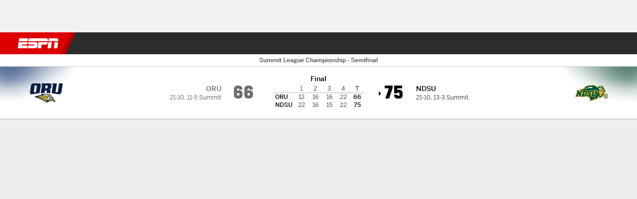

--- FILE ---
content_type: text/html; charset=utf-8
request_url: https://africa.espn.com/womens-college-basketball/game/_/gameId/401629667/oral-roberts-n-dakota-st
body_size: 62612
content:

        <!doctype html>
        <html lang="en">
            <head>
                <meta charSet="utf-8" />

                <!-- ESPNFITT | 52b5e5658c59 | 14242225 | dc32d7da | africa.espn.com | Sun, 18 Jan 2026 17:58:15 GMT -->
                <script>__dataLayer={"pageViewed":false,"helpersEnabled":false,"page":{"author":"","game_id":"401629667","league":"Not Applicable","page_infrastructure":"fitt","placement":"","play_location":"","premium":"","purchase_method":"","referer":"","search_query":"","section":"","story_id":"","story_title":"","start_type":""},"site":{"portal":"sports","application_name":"Espn Web - Fitt","country":"za","edition":"en-za","site":"espnza","language":"en_za","orientation":"desktop"},"pzn":{"affiliate_name":"not authenticated","login_status":"anonymous","betaccountlinked":"no","entitlements":"","has_favorites":"no","hidebetting":"false","has_fantasy":"no","has_notifications":"no","auto_start":"no","userab_1":"","league_manager":"no","paywallshown":"no","isptveauthenticated":"no","ssotveauthenticated":"no","tveauthenticated":"no"},"visitor":{"dssid":"","ad_blocker":"no","wholesale_user":"no","wholesale_mvpd_user":"no","wholesale_provider":"no provider"}}; try{ __dataLayer.visitor = __dataLayer.visitor || {}; __dataLayer.visitor.consent = Object.assign({ isAnonymous: !1 }, JSON.parse(localStorage.getItem('consentToken')).data);}catch(e){}</script>
                <script src="https://dcf.espn.com/TWDC-DTCI/prod/Bootstrap.js"></script>
                <script>
            (function(h,o,u,n,d) {
                h=h[d]=h[d]||{q:[],onReady:function(c){h.q.push(c)}}
                d=o.createElement(u);d.async=1;d.src=n
                n=o.getElementsByTagName(u)[0];n.parentNode.insertBefore(d,n)
            })(window,document,'script','https://www.datadoghq-browser-agent.com/us1/v5/datadog-rum.js','DD_RUM');
            
            window.DD_RUM.onReady(function() {
                window.DD_RUM.setGlobalContext({
                    twdcgrid: {
                        yp_team_id: "67c86818ce5ff1871b58289f",
                        yp_service_id: "67b8d8e244357475ee4bd4b4",
                        datadog_log_index: "observability"
                    }
                });
            });
        </script>
                <title data-react-helmet="true">North Dakota State 75-66 Oral Roberts (11 Mar, 2024) Final Score - ESPN</title>
                <meta data-react-helmet="true" name="description" content="Game summary of the North Dakota State Bison vs. Oral Roberts Golden Eagles NCAAW game, final score 75-66, from 11 March 2024 on ESPN."/><meta data-react-helmet="true" property="fb:app_id" content="116656161708917"/><meta data-react-helmet="true" property="og:site_name" content="ESPN"/><meta data-react-helmet="true" property="og:url" content="https://africa.espn.com/womens-college-basketball/game/_/gameId/401629667/oral-roberts-n-dakota-st"/><meta data-react-helmet="true" property="og:title" content="North Dakota State 75-66 Oral Roberts (11 Mar, 2024) Final Score - ESPN"/><meta data-react-helmet="true" property="og:description" content="Game summary of the North Dakota State Bison vs. Oral Roberts Golden Eagles NCAAW game, final score 75-66, from 11 March 2024 on ESPN."/><meta data-react-helmet="true" property="og:image" content="http://s.espncdn.com/stitcher/sports/basketball/womens-college-basketball/events/401629667.png?templateId=espn.com.share.1"/><meta data-react-helmet="true" property="og:image:width" content="500"/><meta data-react-helmet="true" property="og:image:height" content="500"/><meta data-react-helmet="true" property="og:type" content="website"/><meta data-react-helmet="true" name="twitter:site" content="espn"/><meta data-react-helmet="true" name="twitter:url" content="https://africa.espn.com/womens-college-basketball/game/_/gameId/401629667/oral-roberts-n-dakota-st"/><meta data-react-helmet="true" name="twitter:title" content="North Dakota State 75-66 Oral Roberts (11 Mar, 2024) Final Score - ESPN"/><meta data-react-helmet="true" name="twitter:description" content="Game summary of the North Dakota State Bison vs. Oral Roberts Golden Eagles NCAAW game, final score 75-66, from 11 March 2024 on ESPN."/><meta data-react-helmet="true" name="twitter:card" content="summary"/><meta data-react-helmet="true" name="twitter:image" content="http://s.espncdn.com/stitcher/sports/basketball/womens-college-basketball/events/401629667.png?templateId=espn.com.share.1"/><meta data-react-helmet="true" name="twitter:app:name:iphone" content="ESPN"/><meta data-react-helmet="true" name="twitter:app:id:iphone" content="317469184"/><meta data-react-helmet="true" name="twitter:app:name:googleplay" content="ESPN"/><meta data-react-helmet="true" name="twitter:app:id:googleplay" content="com.espn.score_center"/><meta data-react-helmet="true" name="title" content="North Dakota State 75-66 Oral Roberts (11 Mar, 2024) Final Score - ESPN"/><meta data-react-helmet="true" name="medium" content="website"/>
                <meta name="viewport" content="initial-scale=1.0, maximum-scale=1.0, user-scalable=no" />
                <meta http-equiv="x-ua-compatible" content="IE=edge" />
                <meta property="og:locale" content="en_US" />

                <link href="//cdn1.espn.net" rel="preconnect" />
                <link href='https://tredir.espn.com' rel='preconnect' crossorigin />
                <link href='https://cdn.registerdisney.go.com' rel='preconnect' crossorigin />
                <link href='https://fan.api.espn.com' rel='preconnect' crossorigin />
                <link href='https://cdn.espn.com' rel='preconnect' crossorigin />
                <link href='https://a.espncdn.com' rel='preconnect' crossorigin />
                <link href='https://site.web.api.espn.com' rel='preconnect' crossorigin />
                <link rel="mask-icon" sizes="any" href="https://a.espncdn.com/prod/assets/icons/E.svg" color="#990000" />
                <link rel="shortcut icon" href="https://a.espncdn.com/favicon.ico" />
                <link rel="apple-touch-icon" href="https://a.espncdn.com/wireless/mw5/r1/images/bookmark-icons-v2/espn-icon-57x57.png" />
                <link rel="apple-touch-icon-precomposed" href="https://a.espncdn.com/wireless/mw5/r1/images/bookmark-icons-v2/espn-icon-57x57.png" />
                <link rel="apple-touch-icon-precomposed" sizes="72x72" href="https://a.espncdn.com/wireless/mw5/r1/images/bookmark-icons-v2/espn-icon-72x72.png" />
                <link rel="apple-touch-icon-precomposed" sizes="114x114" href="https://a.espncdn.com/wireless/mw5/r1/images/bookmark-icons-v2/espn-icon-114x114.png" />
                <link rel="apple-touch-icon-precomposed" sizes="152x152" href="https://a.espncdn.com/wireless/mw5/r1/images/bookmark-icons-v2/espn-icon-152x152.png" />

                <link rel="manifest" href="/manifest.json">

                

                
                
                <link data-react-helmet="true" rel="stylesheet" href="//cdn1.espn.net/fitt/dc32d7da8133-release-01-13-2026.2.0.3935/client/espnfitt/css/fusion-75ea4387.css"/><link data-react-helmet="true" rel="stylesheet" href="//cdn1.espn.net/fitt/dc32d7da8133-release-01-13-2026.2.0.3935/client/espnfitt/css/7245-c047e00a.css"/><link data-react-helmet="true" rel="stylesheet" href="//cdn1.espn.net/fitt/dc32d7da8133-release-01-13-2026.2.0.3935/client/espnfitt/css/espnfitt-233f2380.css"/><link data-react-helmet="true" rel="stylesheet" href="//cdn1.espn.net/fitt/dc32d7da8133-release-01-13-2026.2.0.3935/client/espnfitt/css/394-f8f14c08.css"/><link data-react-helmet="true" rel="stylesheet" href="//cdn1.espn.net/fitt/dc32d7da8133-release-01-13-2026.2.0.3935/client/espnfitt/css/9910-31d6cfe0.css"/><link data-react-helmet="true" rel="stylesheet" href="//cdn1.espn.net/fitt/dc32d7da8133-release-01-13-2026.2.0.3935/client/espnfitt/css/9030-8fc13ef4.css"/><link data-react-helmet="true" rel="stylesheet" href="//cdn1.espn.net/fitt/dc32d7da8133-release-01-13-2026.2.0.3935/client/espnfitt/css/3606-6cffbab4.css"/><link data-react-helmet="true" rel="stylesheet" href="//cdn1.espn.net/fitt/dc32d7da8133-release-01-13-2026.2.0.3935/client/espnfitt/css/5999-ae59db07.css"/><link data-react-helmet="true" rel="stylesheet" href="//cdn1.espn.net/fitt/dc32d7da8133-release-01-13-2026.2.0.3935/client/espnfitt/css/2960-62c3a3ef.css"/><link data-react-helmet="true" rel="stylesheet" href="//cdn1.espn.net/fitt/dc32d7da8133-release-01-13-2026.2.0.3935/client/espnfitt/css/6544-1cd554ce.css"/><link data-react-helmet="true" rel="stylesheet" href="//cdn1.espn.net/fitt/dc32d7da8133-release-01-13-2026.2.0.3935/client/espnfitt/css/3690-35a7b626.css"/><link data-react-helmet="true" rel="stylesheet" href="//cdn1.espn.net/fitt/dc32d7da8133-release-01-13-2026.2.0.3935/client/espnfitt/css/gamepackage.basketball_v4-a4186e3f.css"/><link data-react-helmet="true" rel="canonical" href="https://africa.espn.com/womens-college-basketball/game/_/gameId/401629667/oral-roberts-n-dakota-st"/><link data-react-helmet="true" rel="preload" as="font" type="font/woff2" href="https://a.espncdn.com/fonts/_Publico/PublicoBannerExtraboldWeb.woff2" crossorigin="true"/><link data-react-helmet="true" rel="preload" as="font" type="font/woff2" href="https://a.espncdn.com/fonts/_BentonSans/BentonSansBlack.woff2" crossorigin="true"/><link data-react-helmet="true" rel="preload" as="font" type="font/woff2" href="https://a.espncdn.com/fonts/_BentonSansCond/BentonSansCondBold.woff2" crossorigin="true"/><link data-react-helmet="true" rel="preload" as="font" type="font/woff2" href="https://a.espncdn.com/fonts/_PlayoffProCond/PlayoffProCondBold.woff2" crossorigin="true"/><link data-react-helmet="true" rel="preload" as="font" type="font/woff2" href="https://a.espncdn.com/fonts/_PlayoffProCond/PlayoffProCondBlack.woff2" crossorigin="true"/><link data-react-helmet="true" rel="preload" as="font" type="font/woff2" href="https://a.espncdn.com/fonts/_BentonSans/BentonSansBold.woff2" crossorigin="true"/><link data-react-helmet="true" rel="preload" as="font" type="font/woff2" href="https://a.espncdn.com/fonts/_BentonSans/BentonSansMedium.woff2" crossorigin="true"/><link data-react-helmet="true" rel="preload" as="font" type="font/woff2" href="https://a.espncdn.com/fonts/_BentonSans/BentonSansRegular.woff2" crossorigin="true"/><link data-react-helmet="true" rel="preload" as="font" type="font/woff2" href="https://a.espncdn.com/fonts/_Ignite/ESPNIgniteDisplay-CondensedHeavy-Web.woff2" crossorigin="true"/><link data-react-helmet="true" rel="preload" as="font" type="font/woff2" href="https://a.espncdn.com/fonts/_Ignite/ESPNIgniteText-Regular-Web.woff2" crossorigin="true"/><link data-react-helmet="true" rel="preload" as="font" type="font/woff2" href="https://a.espncdn.com/fonts/_Ignite/ESPNIgniteTextCondensed-Regular-Web.woff2" crossorigin="true"/><link data-react-helmet="true" rel="preload" as="font" type="font/woff2" href="https://a.espncdn.com/fonts/_Ignite/ESPNIgniteTextCondensed-Bold-Web.woff2" crossorigin="true"/><link data-react-helmet="true" rel="alternate" href="android-app://com.espn.score_center/sportscenter/x-callback-url/showGame?url=/womens-college-basketball/game/_/gameId/401629667"/><link data-react-helmet="true" rel="alternate" hreflang="en-us" href="https://www.espn.com/womens-college-basketball/game/_/gameId/401629667/oral-roberts-n-dakota-st"/><link data-react-helmet="true" rel="alternate" hreflang="pt-br" href="https://www.espn.com.br/basquete/universitario-feminino/jogo/_/jogoId/401629667/oral-roberts-n-dakota-st"/><link data-react-helmet="true" rel="alternate" hreflang="en-in" href="https://www.espn.in/womens-college-basketball/game/_/gameId/401629667/oral-roberts-n-dakota-st"/><link data-react-helmet="true" rel="alternate" hreflang="en-za" href="https://africa.espn.com/womens-college-basketball/game/_/gameId/401629667/oral-roberts-n-dakota-st"/><link data-react-helmet="true" rel="alternate" hreflang="en-au" href="https://www.espn.com.au/womens-college-basketball/game/_/gameId/401629667/oral-roberts-n-dakota-st"/><link data-react-helmet="true" rel="alternate" hreflang="es-ve" href="https://www.espn.com.ve/basquetbol/colegial-mujeres/juego/_/juegoId/401629667/oral-roberts-n-dakota-st"/><link data-react-helmet="true" rel="alternate" hreflang="es-cl" href="https://www.espn.cl/basquetbol/colegial-mujeres/juego/_/juegoId/401629667/oral-roberts-n-dakota-st"/><link data-react-helmet="true" rel="alternate" hreflang="es-mx" href="https://www.espn.com.mx/basquetbol/colegial-mujeres/juego/_/juegoId/401629667/oral-roberts-n-dakota-st"/><link data-react-helmet="true" rel="alternate" hreflang="es-co" href="https://www.espn.com.co/basquetbol/colegial-mujeres/juego/_/juegoId/401629667/oral-roberts-n-dakota-st"/><link data-react-helmet="true" rel="alternate" hreflang="es-pe" href="https://www.espn.com.pe/basquetbol/colegial-mujeres/juego/_/juegoId/401629667/oral-roberts-n-dakota-st"/><link data-react-helmet="true" rel="alternate" hreflang="es-ar" href="https://www.espn.com.ar/basquetbol/colegial-mujeres/juego/_/juegoId/401629667/oral-roberts-n-dakota-st"/><link data-react-helmet="true" rel="alternate" hreflang="es-us" href="https://espndeportes.espn.com/basquetbol/colegial-mujeres/juego/_/juegoId/401629667/oral-roberts-n-dakota-st"/><link data-react-helmet="true" rel="alternate" hreflang="en-ph" href="https://www.espn.ph/womens-college-basketball/game/_/gameId/401629667/oral-roberts-n-dakota-st"/><link data-react-helmet="true" rel="alternate" hreflang="en-gb" href="https://www.espn.co.uk/womens-college-basketball/game/_/gameId/401629667/oral-roberts-n-dakota-st"/><link data-react-helmet="true" rel="alternate" hreflang="en-sg" href="https://www.espn.com.sg/womens-college-basketball/game/_/gameId/401629667/oral-roberts-n-dakota-st"/><link data-react-helmet="true" rel="alternate" hreflang="es-gt" href="https://www.espn.com.gt/basquetbol/colegial-mujeres/juego/_/juegoId/401629667/oral-roberts-n-dakota-st"/><link data-react-helmet="true" rel="alternate" hreflang="es-uy" href="https://www.espn.com.uy/basquetbol/colegial-mujeres/juego/_/juegoId/401629667/oral-roberts-n-dakota-st"/><link data-react-helmet="true" rel="alternate" hreflang="es-do" href="https://www.espn.com.do/basquetbol/colegial-mujeres/juego/_/juegoId/401629667/oral-roberts-n-dakota-st"/><link data-react-helmet="true" rel="alternate" hreflang="es-ec" href="https://www.espn.com.ec/basquetbol/colegial-mujeres/juego/_/juegoId/401629667/oral-roberts-n-dakota-st"/><link data-react-helmet="true" rel="alternate" hreflang="es-pa" href="https://www.espn.com.pa/basquetbol/colegial-mujeres/juego/_/juegoId/401629667/oral-roberts-n-dakota-st"/><link data-react-helmet="true" rel="alternate" hreflang="es-cr" href="https://www.espn.co.cr/basquetbol/colegial-mujeres/juego/_/juegoId/401629667/oral-roberts-n-dakota-st"/><link data-react-helmet="true" rel="alternate" hreflang="nl-nl" href="https://www.espn.nl/college-basketball-vrouwen/wedstrijd/_/wedstrijdId/401629667/oral-roberts-n-dakota-st"/>
                <script src="//cdn1.espn.net/fitt/dc32d7da8133-release-01-13-2026.2.0.3935/client/espnfitt/runtime-68c5a4c8.js" defer></script><script src="//cdn1.espn.net/fitt/dc32d7da8133-release-01-13-2026.2.0.3935/client/espnfitt/dmp-sdk-e891f094.js" defer></script><script src="//cdn1.espn.net/fitt/dc32d7da8133-release-01-13-2026.2.0.3935/client/espnfitt/7245-90009857.js" defer></script><script src="//cdn1.espn.net/fitt/dc32d7da8133-release-01-13-2026.2.0.3935/client/espnfitt/1609-dac15037.js" defer></script><script src="//cdn1.espn.net/fitt/dc32d7da8133-release-01-13-2026.2.0.3935/client/espnfitt/9264-abee4af7.js" defer></script><script src="//cdn1.espn.net/fitt/dc32d7da8133-release-01-13-2026.2.0.3935/client/espnfitt/394-78560395.js" defer></script><script src="//cdn1.espn.net/fitt/dc32d7da8133-release-01-13-2026.2.0.3935/client/espnfitt/1765-53c8f25a.js" defer></script><script src="//cdn1.espn.net/fitt/dc32d7da8133-release-01-13-2026.2.0.3935/client/espnfitt/3403-5f1fedbe.js" defer></script><script src="//cdn1.espn.net/fitt/dc32d7da8133-release-01-13-2026.2.0.3935/client/espnfitt/6500-6c720148.js" defer></script><script src="//cdn1.espn.net/fitt/dc32d7da8133-release-01-13-2026.2.0.3935/client/espnfitt/7278-6b7601e4.js" defer></script><script src="//cdn1.espn.net/fitt/dc32d7da8133-release-01-13-2026.2.0.3935/client/espnfitt/3725-6f63c071.js" defer></script><script src="//cdn1.espn.net/fitt/dc32d7da8133-release-01-13-2026.2.0.3935/client/espnfitt/9532-b573224d.js" defer></script><script src="//cdn1.espn.net/fitt/dc32d7da8133-release-01-13-2026.2.0.3935/client/espnfitt/7642-5b8248d8.js" defer></script><script src="//cdn1.espn.net/fitt/dc32d7da8133-release-01-13-2026.2.0.3935/client/espnfitt/1648-fe2ae864.js" defer></script><script src="//cdn1.espn.net/fitt/dc32d7da8133-release-01-13-2026.2.0.3935/client/espnfitt/7814-f377177a.js" defer></script><script src="//cdn1.espn.net/fitt/dc32d7da8133-release-01-13-2026.2.0.3935/client/espnfitt/1863-40aa245d.js" defer></script><script src="//cdn1.espn.net/fitt/dc32d7da8133-release-01-13-2026.2.0.3935/client/espnfitt/4715-f68adb33.js" defer></script><script src="//cdn1.espn.net/fitt/dc32d7da8133-release-01-13-2026.2.0.3935/client/espnfitt/8854-26638e0e.js" defer></script><script src="//cdn1.espn.net/fitt/dc32d7da8133-release-01-13-2026.2.0.3935/client/espnfitt/3948-c92562a2.js" defer></script><script src="//cdn1.espn.net/fitt/dc32d7da8133-release-01-13-2026.2.0.3935/client/espnfitt/3606-59a9a868.js" defer></script><script src="//cdn1.espn.net/fitt/dc32d7da8133-release-01-13-2026.2.0.3935/client/espnfitt/562-025ae8de.js" defer></script><script src="//cdn1.espn.net/fitt/dc32d7da8133-release-01-13-2026.2.0.3935/client/espnfitt/9265-a9bfcbcf.js" defer></script><script src="//cdn1.espn.net/fitt/dc32d7da8133-release-01-13-2026.2.0.3935/client/espnfitt/7528-96a2219f.js" defer></script><script src="//cdn1.espn.net/fitt/dc32d7da8133-release-01-13-2026.2.0.3935/client/espnfitt/4898-02e5efa6.js" defer></script><script src="//cdn1.espn.net/fitt/dc32d7da8133-release-01-13-2026.2.0.3935/client/espnfitt/9192-12059128.js" defer></script><script src="//cdn1.espn.net/fitt/dc32d7da8133-release-01-13-2026.2.0.3935/client/espnfitt/4668-2da88f81.js" defer></script><script src="//cdn1.espn.net/fitt/dc32d7da8133-release-01-13-2026.2.0.3935/client/espnfitt/171-06f6b291.js" defer></script><script src="//cdn1.espn.net/fitt/dc32d7da8133-release-01-13-2026.2.0.3935/client/espnfitt/4162-e9b7937f.js" defer></script><script src="//cdn1.espn.net/fitt/dc32d7da8133-release-01-13-2026.2.0.3935/client/espnfitt/5999-dfabe7fe.js" defer></script><script src="//cdn1.espn.net/fitt/dc32d7da8133-release-01-13-2026.2.0.3935/client/espnfitt/1290-0263e4b6.js" defer></script><script src="//cdn1.espn.net/fitt/dc32d7da8133-release-01-13-2026.2.0.3935/client/espnfitt/2960-e2225c41.js" defer></script><script src="//cdn1.espn.net/fitt/dc32d7da8133-release-01-13-2026.2.0.3935/client/espnfitt/6544-d8e77dfa.js" defer></script><script src="//cdn1.espn.net/fitt/dc32d7da8133-release-01-13-2026.2.0.3935/client/espnfitt/3690-d325ac3e.js" defer></script>
                <link rel="prefetch" href="//cdn1.espn.net/fitt/dc32d7da8133-release-01-13-2026.2.0.3935/client/espnfitt/_manifest.js" as="script" /><link rel="prefetch" href="//cdn1.espn.net/fitt/dc32d7da8133-release-01-13-2026.2.0.3935/client/espnfitt/espnza-en-b453760b.js" as="script" />
<link rel="prefetch" href="//cdn1.espn.net/fitt/dc32d7da8133-release-01-13-2026.2.0.3935/client/espnfitt/espnfitt-be3173f7.js" as="script" />
<link rel="prefetch" href="//cdn1.espn.net/fitt/dc32d7da8133-release-01-13-2026.2.0.3935/client/espnfitt/gamepackage.basketball_v4-0c561445.js" as="script" />
                <style type="text/css" id="fittLoadingStyle">
   .page-container,
   .Nav__Primary__Menu,
   .Nav__Secondary__Menu,
    .NavSecondary--GamePackage,
   .SoccerPerformers--gamepackage,
   .ScoreCell__Notes--footer,
   .Gamestrip,
   .Ad:before {
       opacity:                    0;
   }
</style>
                <noscript>
            <style type="text/css">
                div.HeaderScoreboardContainer, div.Ad, div.sponsored-content { display: none !important; }
                .page-container,
                .Nav__Primary .Nav__Primary__Menu .Nav__Primary__Menu__Item a,
                .Nav__Primary .Nav__Primary__Menu .Nav__Primary__Menu__Item .Nav__Primary__Menu__Link,
                .Nav__Secondary .Nav__Secondary__Menu .Nav__Secondary__Menu__Title .Nav__Secondary__Menu__Link,
                .Nav__Secondary .Nav__Secondary__Menu .Nav__Secondary__Menu__Item .Nav__Secondary__Menu__Link {
                    opacity: 1;
                }
            </style>
        </noscript>
                
            </head>
            <body class="africa">
                <img width="99999" height="99999" alt="" style="pointer-events: none; position: absolute; top: 0; left: 0; width: 99%; height: 99%; max-width: 99%; max-height: 99%;" src="[data-uri]">
                
                <div id="espnfitt"><div id="DataWrapper"><div id="fitt-analytics"><div id="themeProvider" class="theme-light "><div class="bp-mobileMDPlus bp-mobileLGPlus bp-tabletPlus bp-desktopPlus bp-desktopLGPlus" data-fitt-page-type="gamepackage"><div id="lightboxContainer"></div><div class="HeaderScoreboardWrapper"><div class="HeaderScoreboardContainer HeaderScoreboardContainer--loading"><section class="HeaderScoreboard HeaderScoreboard--empty" aria-label="HeaderScoreboard"><button class="HiddenSkip" data-skip="content">Skip to main content</button><button class="HiddenSkip" data-skip="nav">Skip to navigation</button><div class="HeaderScoreboard__Wrapper"><div class="HeaderScoreboard__Carousel"><div class="HeaderScoreboard__Carousel__Nav HeaderScoreboard__Carousel__Nav--prev is-disabled"><svg aria-hidden="true" class="icon__svg" viewBox="0 0 24 24"><use xlink:href="#icon__caret__left"></use></svg></div><div class="HeaderScoreboard__Carousel__Wrapper"><div style="transform:translateX(0px);transition:0.7s ease"><div class="HeaderScoreboard__Events"><div class="HeaderScoreboard__SportSection"><div class="ScoreCell ScoreCell--md ScoreCell--noLinks" role="group"><a class="ScoreCell__LinkOverlay"></a><div class="ScoreCell__Link"><div class="ScoreCell__Link__Event__Detail"><div class="ScoreCell__CompetitorDetails"><ul class="ScoreCell__Competitors"></ul></div></div></div></div></div></div></div></div><div class="HeaderScoreboard__Carousel__Nav HeaderScoreboard__Carousel__Nav--next is-disabled"><svg aria-hidden="true" class="icon__svg" viewBox="0 0 24 24"><use xlink:href="#icon__caret__right"></use></svg></div></div></div></section></div></div><header class="db Site__Header__Wrapper sticky"><div class="Site__Header db left-0 top-0 w-100 bg-clr-gray-02"><nav class="Nav__Primary center flex justify-between items-center" aria-label="Global Navigation"><div class="Nav__Primary__Section Nav__Primary__Section--left"><div class="Nav__Primary__Branding__Logo"><div class="Nav__Primary__Branding__Wrapper"><a class="AnchorLink Nav__Primary__Branding Nav__Primary__Branding--espn" tabindex="0" data-track-nav_layer="global nav" data-track-nav_item="espn-logo" aria-label="ESPN Home Page" href="/">ESPN</a></div></div><ul class="Nav__Primary__Menu flex Nav__Primary__Menu--left w-100"><div><li class="Nav__Primary__Menu__Item flex items-center relative Nav__Primary__Menu__Item--espnza-en n7 Nav__AccessibleMenuItem_Wrapper" data-testid="NavAccessibleMenuItem"><a class="AnchorLink Button--unstyled Nav__Primary__Menu__Link clr-white flex items-center" tabindex="0" aria-label="ESPN Football Home Page" href="/football/" id="nav-link-undefined" aria-selected="false" data-track-nav_item="football" data-track-nav_layer="global nav"><div class="Nav__Primary__Menu__Item--button-container"><span class="Nav__Text Nav__Primary__Menu__Item--text" data-resource-id="gamepackage.football_tab">Football</span></div></a><button aria-label="Football" aria-expanded="false" class="Button--unstyled Nav__Primary__Menu__Toggle" tabindex="0" aria-haspopup="true"><svg role="img" aria-hidden="true" class="Nav__SubmenuIndicatorIcon icon__svg fill-clr-white icon_svg--dark icon__svg" viewBox="0 0 24 24"><title id="undefined-submenu">Football</title><use xlink:href="#icon__caret__down"></use></svg></button></li></div><div><li class="Nav__Primary__Menu__Item flex items-center relative Nav__Primary__Menu__Item--espnza-en n7 Nav__AccessibleMenuItem_Wrapper" data-testid="NavAccessibleMenuItem"><a class="AnchorLink Button--unstyled Nav__Primary__Menu__Link clr-white flex items-center" tabindex="0" aria-label="ESPN NBA Home Page" href="/nba/" id="nav-link-undefined" aria-selected="false" data-track-nav_item="nba" data-track-nav_layer="global nav"><div class="Nav__Primary__Menu__Item--button-container"><span class="Nav__Text Nav__Primary__Menu__Item--text" data-resource-id="gamepackage.nba_tab">NBA</span></div></a><button aria-label="NBA" aria-expanded="false" class="Button--unstyled Nav__Primary__Menu__Toggle" tabindex="0" aria-haspopup="true"><svg role="img" aria-hidden="true" class="Nav__SubmenuIndicatorIcon icon__svg fill-clr-white icon_svg--dark icon__svg" viewBox="0 0 24 24"><title id="undefined-submenu">NBA</title><use xlink:href="#icon__caret__down"></use></svg></button></li></div><div><li class="Nav__Primary__Menu__Item flex items-center relative Nav__Primary__Menu__Item--espnza-en n7 Nav__AccessibleMenuItem_Wrapper" data-testid="NavAccessibleMenuItem"><a class="AnchorLink Button--unstyled Nav__Primary__Menu__Link clr-white flex items-center" tabindex="0" aria-label="ESPN NFL Home Page" href="/nfl/" id="nav-link-undefined" aria-selected="false" data-track-nav_item="nfl" data-track-nav_layer="global nav"><div class="Nav__Primary__Menu__Item--button-container"><span class="Nav__Text Nav__Primary__Menu__Item--text" data-resource-id="gamepackage.nfl_tab">NFL</span></div></a><button aria-label="NFL" aria-expanded="false" class="Button--unstyled Nav__Primary__Menu__Toggle" tabindex="0" aria-haspopup="true"><svg role="img" aria-hidden="true" class="Nav__SubmenuIndicatorIcon icon__svg fill-clr-white icon_svg--dark icon__svg" viewBox="0 0 24 24"><title id="undefined-submenu">NFL</title><use xlink:href="#icon__caret__down"></use></svg></button></li></div><div><li class="Nav__Primary__Menu__Item flex items-center relative Nav__Primary__Menu__Item--espnza-en n7 Nav__AccessibleMenuItem_Wrapper" data-testid="NavAccessibleMenuItem"><a class="AnchorLink Button--unstyled Nav__Primary__Menu__Link clr-white flex items-center" tabindex="0" aria-label="ESPN MLB Home Page" href="/mlb/" id="nav-link-undefined" aria-selected="false" data-track-nav_item="mlb" data-track-nav_layer="global nav"><div class="Nav__Primary__Menu__Item--button-container"><span class="Nav__Text Nav__Primary__Menu__Item--text" data-resource-id="gamepackage.mlb_tab">MLB</span></div></a><button aria-label="MLB" aria-expanded="false" class="Button--unstyled Nav__Primary__Menu__Toggle" tabindex="0" aria-haspopup="true"><svg role="img" aria-hidden="true" class="Nav__SubmenuIndicatorIcon icon__svg fill-clr-white icon_svg--dark icon__svg" viewBox="0 0 24 24"><title id="undefined-submenu">MLB</title><use xlink:href="#icon__caret__down"></use></svg></button></li></div><div><li class="Nav__Primary__Menu__Item flex items-center relative Nav__Primary__Menu__Item--espnza-en n7 Nav__AccessibleMenuItem_Wrapper" data-testid="NavAccessibleMenuItem"><a class="AnchorLink Button--unstyled Nav__Primary__Menu__Link clr-white flex items-center" tabindex="0" aria-label="ESPN Cricket Home Page" href="/cricket/" id="nav-link-undefined" aria-selected="false" data-track-nav_item="cricket" data-track-nav_layer="global nav"><div class="Nav__Primary__Menu__Item--button-container"><span class="Nav__Text Nav__Primary__Menu__Item--text" data-resource-id="gamepackage.cricket_tab">Cricket</span></div></a><button aria-label="Cricket" aria-expanded="false" class="Button--unstyled Nav__Primary__Menu__Toggle" tabindex="0" aria-haspopup="true"><svg role="img" aria-hidden="true" class="Nav__SubmenuIndicatorIcon icon__svg fill-clr-white icon_svg--dark icon__svg" viewBox="0 0 24 24"><title id="undefined-submenu">Cricket</title><use xlink:href="#icon__caret__down"></use></svg></button></li></div><div><li class="Nav__Primary__Menu__Item flex items-center relative Nav__Primary__Menu__Item--espnza-en n7 Nav__AccessibleMenuItem_Wrapper" data-testid="NavAccessibleMenuItem"><a class="AnchorLink Button--unstyled Nav__Primary__Menu__Link clr-white flex items-center" tabindex="0" aria-label="ESPN Boxing Home Page" href="/boxing/" id="nav-link-undefined" aria-selected="false" data-track-nav_item="boxing" data-track-nav_layer="global nav"><div class="Nav__Primary__Menu__Item--button-container"><span class="Nav__Text Nav__Primary__Menu__Item--text" data-resource-id="gamepackage.boxing_tab">Boxing</span></div></a><button aria-label="Boxing" aria-expanded="false" class="Button--unstyled Nav__Primary__Menu__Toggle" tabindex="0" aria-haspopup="true"><svg role="img" aria-hidden="true" class="Nav__SubmenuIndicatorIcon icon__svg fill-clr-white icon_svg--dark icon__svg" viewBox="0 0 24 24"><title id="undefined-submenu">Boxing</title><use xlink:href="#icon__caret__down"></use></svg></button></li></div><div><li class="Nav__Primary__Menu__Item flex items-center relative Nav__Primary__Menu__Item--espnza-en n7 Nav__AccessibleMenuItem_Wrapper" data-testid="NavAccessibleMenuItem"><a class="AnchorLink Button--unstyled Nav__Primary__Menu__Link clr-white flex items-center" tabindex="0" aria-label="ESPN Rugby Home Page" href="/rugby/" id="nav-link-undefined" aria-selected="false" data-track-nav_item="rugby" data-track-nav_layer="global nav"><div class="Nav__Primary__Menu__Item--button-container"><span class="Nav__Text Nav__Primary__Menu__Item--text" data-resource-id="gamepackage.rugby_tab">Rugby</span></div></a><button aria-label="Rugby" aria-expanded="false" class="Button--unstyled Nav__Primary__Menu__Toggle" tabindex="0" aria-haspopup="true"><svg role="img" aria-hidden="true" class="Nav__SubmenuIndicatorIcon icon__svg fill-clr-white icon_svg--dark icon__svg" viewBox="0 0 24 24"><title id="undefined-submenu">Rugby</title><use xlink:href="#icon__caret__down"></use></svg></button></li></div><div><li class="Nav__Primary__Menu__Item flex items-center relative Nav__Primary__Menu__Item--active Nav__Primary__Menu__Item--espnza-en n7 Nav__AccessibleMenuItem_Wrapper" data-testid="NavAccessibleMenuItem"><a class="AnchorLink Button--unstyled Nav__Primary__Menu__Link clr-white flex items-center" tabindex="0" aria-label="ESPN NCAAW Home Page" href="/womens-college-basketball/" id="nav-link-undefined" aria-selected="true" data-track-nav_item="ncaaw" data-track-nav_layer="global nav"><div class="Nav__Primary__Menu__Item--button-container"><span class="Nav__Text Nav__Primary__Menu__Item--text" data-resource-id="gamepackage.ncaaw_tab">NCAAW</span></div></a><button aria-label="NCAAW" aria-expanded="false" class="Button--unstyled Nav__Primary__Menu__Toggle" tabindex="0" aria-haspopup="true"><svg role="img" aria-hidden="true" class="Nav__SubmenuIndicatorIcon icon__svg fill-clr-white icon_svg--dark icon__svg" viewBox="0 0 24 24"><title id="undefined-submenu">NCAAW</title><use xlink:href="#icon__caret__down"></use></svg></button></li></div><div><li class="Nav__Primary__Menu__Item flex items-center relative Nav__Primary__Menu__Item--espnza-en n7 Nav__AccessibleMenuItem_Wrapper" data-testid="NavAccessibleMenuItem"><a class="AnchorLink Button--unstyled Nav__Primary__Menu__Link clr-white flex items-center" tabindex="0" aria-label="ESPN More Sports Home Page" href="#" id="nav-link-undefined" aria-selected="false" data-track-nav_item="more sports" data-track-nav_layer="global nav"><span class="Nav__Text Nav__Primary__Menu__Item--text" data-resource-id="gamepackage.moresports_tab">More Sports</span></a><button aria-label="More Sports" aria-expanded="false" class="Button--unstyled Nav__Primary__Menu__Toggle" tabindex="0" aria-haspopup="true"><svg role="img" aria-hidden="true" class="Nav__SubmenuIndicatorIcon icon__svg fill-clr-white icon_svg--dark icon__svg" viewBox="0 0 24 24"><title id="undefined-submenu">More Sports</title><use xlink:href="#icon__caret__down"></use></svg></button></li></div></ul></div><div class="Nav__Primary__Section Nav__Primary__Section--right"><ul class="Nav__Primary__Menu flex Nav__Primary__Menu--right flex-none"><div><li class="Nav__Primary__Menu__Item flex items-center relative Nav__Primary__Menu__Item--espnza-en n7 Nav__AccessibleMenuItem_Wrapper" data-testid="NavAccessibleMenuItem"><a class="AnchorLink Button--unstyled Nav__Primary__Menu__Link clr-white flex items-center" tabindex="0" href="/fantasy/" id="nav-link-undefined" aria-selected="false" data-track-nav_item="fantasy" data-track-nav_layer="global nav"><div class="Nav__Primary__Menu__Item--button-container"><span class="Nav__Text Nav__Primary__Menu__Item--text" data-resource-id="gamepackage.fantasy_tab">Fantasy</span></div></a><button aria-label="Fantasy" aria-expanded="false" class="Button--unstyled Nav__Primary__Menu__Toggle" tabindex="0" aria-haspopup="true"><svg role="img" aria-hidden="true" class="Nav__SubmenuIndicatorIcon icon__svg fill-clr-white icon_svg--dark icon__svg" viewBox="0 0 24 24"><title id="undefined-submenu">Fantasy</title><use xlink:href="#icon__caret__down"></use></svg></button></li></div></ul><ul class="Nav__Primary__Menu flex Nav__Primary__Menu--right flex-none"><li class="Nav__Primary__Menu__Item Nav__Search flex-none relative"><div class="Nav__Search__Toggle"><svg aria-expanded="false" tabindex="0" role="button" aria-hidden="false" aria-labelledby="navSearchLabel" class="icon__svg" viewBox="0 0 24 24"><title id="navSearchLabel">Search</title><use xlink:href="#icon__search__v2"></use></svg></div></li></ul></div></nav></div></header><div id="fittBGContainer"><div id="fittBGContainerInner"><div id="fittBGContainerInside"><div id="fittBGAd" data-box-type="fitt-adbox-wallpaper"><div class="Ad ad-slot" data-slot-type="wallpaper" data-collapse-before-load="true" data-exclude-bp="s,m" data-slot-kvps="pos=wallpaper"></div></div></div></div></div><main id="fittPageContainer" tabindex="-1"><div data-box-type="fitt-adbox-exclusions"><div class="Ad ad-slot" data-slot-type="exclusions" data-category-exclusion="true" data-slot-kvps="pos=exclusions"></div></div><div class="pageContent"><div class="theme-nextGenGamecast "><div class="NzyJW pNwJE GpQCA iWsMV wgokC yHAKF YxTfI yNmBg BEHi "><div class="mLASH XwvpJ VZTD YXpvG zfbtc DXbtt lZur gCZxf NHnbg SQFkJ sXwFv GCxLR IHeek VjqXl " data-testid="GameSwitcher"><div class="XwvpJ VZTD YXpvG PSmaN TUUzG lZur "><button class="rpdKw Nkdqy KJCBE Qbope MLrKa DQSyf mLASH A-DBxD zkERy jczvP EiuCF JoYgb UbGlr VZTD CUBdv FWLyZ icHtc EzeSR WKuaR UoVV WtEci dSKvB seFhp " data-testid="GameSwitcherPill"></button><button class="rpdKw Nkdqy KJCBE Qbope MLrKa DQSyf mLASH A-DBxD zkERy jczvP EiuCF JoYgb UbGlr VZTD CUBdv FWLyZ icHtc EzeSR WKuaR UoVV WtEci dSKvB seFhp " data-testid="GameSwitcherPill"></button><button class="rpdKw Nkdqy KJCBE Qbope MLrKa DQSyf mLASH A-DBxD zkERy jczvP EiuCF JoYgb UbGlr VZTD CUBdv FWLyZ icHtc EzeSR WKuaR UoVV WtEci dSKvB seFhp " data-testid="GameSwitcherPill"></button><button class="rpdKw Nkdqy KJCBE Qbope MLrKa DQSyf mLASH A-DBxD zkERy jczvP EiuCF JoYgb UbGlr VZTD CUBdv FWLyZ icHtc EzeSR WKuaR UoVV WtEci dSKvB seFhp " data-testid="GameSwitcherPill"></button><button class="rpdKw Nkdqy KJCBE Qbope MLrKa DQSyf mLASH A-DBxD zkERy jczvP EiuCF JoYgb UbGlr VZTD CUBdv FWLyZ icHtc EzeSR WKuaR UoVV WtEci dSKvB seFhp " data-testid="GameSwitcherPill"></button><button class="rpdKw Nkdqy KJCBE Qbope MLrKa DQSyf mLASH A-DBxD zkERy jczvP EiuCF JoYgb UbGlr VZTD CUBdv FWLyZ icHtc EzeSR WKuaR UoVV WtEci dSKvB seFhp " data-testid="GameSwitcherPill"></button><button class="rpdKw Nkdqy KJCBE Qbope MLrKa DQSyf mLASH A-DBxD zkERy jczvP EiuCF JoYgb UbGlr VZTD CUBdv FWLyZ icHtc EzeSR WKuaR UoVV WtEci dSKvB seFhp " data-testid="GameSwitcherPill"></button><button class="rpdKw Nkdqy KJCBE Qbope MLrKa DQSyf mLASH A-DBxD zkERy jczvP EiuCF JoYgb UbGlr VZTD CUBdv FWLyZ icHtc EzeSR WKuaR UoVV WtEci dSKvB seFhp " data-testid="GameSwitcherPill"></button><button class="rpdKw Nkdqy KJCBE Qbope MLrKa DQSyf mLASH A-DBxD zkERy jczvP EiuCF JoYgb UbGlr VZTD CUBdv FWLyZ icHtc EzeSR WKuaR UoVV WtEci dSKvB seFhp " data-testid="GameSwitcherPill"></button><button class="rpdKw Nkdqy KJCBE Qbope MLrKa DQSyf mLASH A-DBxD zkERy jczvP EiuCF JoYgb UbGlr VZTD CUBdv FWLyZ icHtc EzeSR WKuaR UoVV WtEci dSKvB seFhp " data-testid="GameSwitcherPill"></button><button class="rpdKw Nkdqy KJCBE Qbope MLrKa DQSyf mLASH A-DBxD zkERy jczvP EiuCF JoYgb UbGlr VZTD CUBdv FWLyZ icHtc EzeSR WKuaR UoVV WtEci dSKvB seFhp " data-testid="GameSwitcherPill"></button><button class="rpdKw Nkdqy KJCBE Qbope MLrKa DQSyf mLASH A-DBxD zkERy jczvP EiuCF JoYgb UbGlr VZTD CUBdv FWLyZ icHtc EzeSR WKuaR UoVV WtEci dSKvB seFhp " data-testid="GameSwitcherPill"></button><button class="rpdKw Nkdqy KJCBE Qbope MLrKa DQSyf mLASH A-DBxD zkERy jczvP EiuCF JoYgb UbGlr VZTD CUBdv FWLyZ icHtc EzeSR WKuaR UoVV WtEci dSKvB seFhp " data-testid="GameSwitcherPill"></button></div></div></div><h1 class="accessibilityHeader">North Dakota State Bison vs Oral Roberts Golden Eagles</h1><div class=""><div class="next-gen-gamecast"><div class="Gamestrip__StickyContainer" style="top:95px;--gamepackage-layout-sticky-offset:-95px"><div class="Gamestrip__Container"><div class="byXAV cgZ DOypf mLASH A-DBxD VZTD rEPuv GpQCA lZur Owjk GGiPr "><div class="mLASH dCMNJ owFEd hsDdd FWLyZ jIRH hVODq FuEs jrqIJ GpQCA cCepz ATtMR "><div class="uUds upILZ ubPuV ofVjp RBrva "><span class="mLASH XSdof jIRH GpQCA FuEs dkQfO ">Summit League Championship - Semifinal</span></div></div><div class="mLASH VZTD HNQqj iMuE GpQCA lZur bmjsw "><div class="vTLlS iLTd NqeUA iWsMV ImuOy kxnwx QCtjQ " style="background:radial-gradient(108.23% 109.23% at -3.25% -25%, #002462 0%, #00246200 65%)"></div><div class="vTLlS iLTd NqeUA iWsMV ImuOy TmuEK cyQwk " style="background:radial-gradient(108.23% 109.23% at -3.25% -25%, #002462 0%, #00246200 65%)"></div><div class="vTLlS iLTd NqeUA iWsMV ImuOy QCtjQ " style="background:radial-gradient(170.53% 143.92% at -3.25% -25%, #002462 0%, #00246200 65%)"></div><div class="vTLlS iLTd NqeUA iWsMV ImuOy QCtjQ " style="background:radial-gradient(166.49% 107.44% at -3.25% -25%, #002462 0%, #00246200 65%)"></div><div class="mLASH VZTD ZLXw HNQqj "><div class="mLASH VZTD ZLXw jIRH aimoN YOODG gRJIk rEPuv ONrI "><a class="zZygg UbGlr iFzkS qdXbA VZTD DbOXS tqUtK GpWVU iJYzE mLASH lZur AcRwS VLMxt SwLKq XZfpO pQPqS TNKU kure yFeBz DQONA qslhI upILZ Oanlq ofVjp PHOpB " data-testid="prism-linkbase" href="/womens-college-basketball/team/_/id/198/oral-roberts-golden-eagles" data-clubhouse-uid="s:40~l:54~t:198"><picture data-testid="prism-picture"><source media="(max-width: 767px)" srcSet="https://a.espncdn.com/combiner/i?img=/i/teamlogos/ncaa/500/198.png&amp;cquality=80&amp;h=48&amp;scale=crop&amp;w=48, https://a.espncdn.com/combiner/i?img=/i/teamlogos/ncaa/500/198.png&amp;cquality=40&amp;h=96&amp;scale=crop&amp;w=96 2x"/><source media="(min-width: 768px)" srcSet="https://a.espncdn.com/combiner/i?img=/i/teamlogos/ncaa/500/198.png&amp;cquality=80&amp;h=72&amp;scale=crop&amp;w=72, https://a.espncdn.com/combiner/i?img=/i/teamlogos/ncaa/500/198.png&amp;cquality=40&amp;h=144&amp;scale=crop&amp;w=144 2x"/><img alt="ORU" class="hsDdd NDJZt sJeUN IJwXl NOpHA fiKAF AgkwG hSQzT " data-testid="prism-image" draggable="false" src="https://a.espncdn.com/i/teamlogos/ncaa/500/198.png"/></picture></a><div class="VZTD rEPuv bmjsw mLASH yEeos dmBRX tYWtQ RGidK cFHx eVcim LXncF Fpddd Yqhti DPsRc lThsv mWWRw "><div class="bmjsw "><div class="dCMNJ VZTD KfYbg YYqDS "><div class="Xrilf VZTD kZVXl bmjsw "><a class="LiUVm UbGlr iFzkS qdXbA VZTD DbOXS tqUtK GpWVU iJYzE XSdof GSjVX QXDKT ClYSy NTRyE " data-testid="prism-linkbase" href="/womens-college-basketball/team/_/id/198/oral-roberts-golden-eagles" data-clubhouse-uid="s:40~l:54~t:198"><span class="NzyJW NMnSM ">Oral Roberts Golden Eagles</span><span class="NzyJW SQItX euiGf ">Oral Roberts</span><span class="HUcap mpjVY ">ORU</span></a></div></div><div class="LiUVm QCELl NzyJW FWLyZ duTyi csTyU rBhDC GpQCA tuAKv xTell bmjsw NYdiI fuwnA "><span>21-10</span><span class="NzyJW fuwnA ">, <!-- -->11-5 Summit</span></div></div></div></div><div class="mLASH VZTD rEPuv jIRH NOpHA GstzX gGEWz RDvqk laOLz "><div class="mLASH LiUVm VZTD QNpQK NYmlE FuEs lZur WULrS kLVjC ">66</div><div class="mLASH VZTD rEPuv jIRH OpCtC FuEs NedkS bmjsw wAvFP qHTbx iytFO mLOVB EFsSf "><div class="LiUVm QCELl bCEHz FWLyZ duTyi lqtkC rBhDC GpQCA tuAKv xTell bmjsw NYdiI rteQB "><span>21-10</span><span class="NzyJW fuwnA ">, <!-- -->11-5 Summit</span></div><div class="mLASH dCMNJ iconp rEPuv YYeeH jIRH "></div></div></div></div><div class="zdu mLASH VZTD rEPuv wTBri xzkVM SQFkJ WtEci GCxLR seFhp Uqvkp SOrIc ggcYU RJHSu zpite vjJRe wDeMJ pAuCY NToau "><div class="mLASH VZTD rEPuv YYqDS jIRH FCdDB bmjsw hcwTo dQMY VBGkB "><div class="YpgzK rbHXK bmjsw "><div class="mLASH VZTD rEPuv jIRH UJbrO YphCQ "><span class="hsDdd FuEs zRALO ">Final</span><span class="hsDdd FuEs zRALO "></span></div></div><div class="QCELl NzyJW bmjsw DvUyS anly nTFI wyTrX lyWxS HkWF ICQCm kGyAC "><table class="XTxDn RoGEQ DnkMx rpnnx gAvQB IliC AmYEx bmjsw ETJbe lqtkC HkWF HfYhe kGyAC UoVV WtEci dSKvB seFhp " data-testid="prism-Table"><thead class="uLFOM GNOHA pNbSb dQnGv " data-testid="prism-TableHead"><tr class="GhpFi zexSb " data-testid="prism-TableRow"><th class="zncYg hHKqa tAlvP A-DBxD owFEd FWLyZ FuEs UoVV WtEci dSKvB seFhp GSjVX Ysfbm kkZWy lqtkC HkWF HfYhe kGyAC " data-testid="prism-TableCell" scope="col"></th><th class="zncYg hHKqa tAlvP A-DBxD owFEd FWLyZ FuEs UoVV WtEci dSKvB seFhp GSjVX Ysfbm kkZWy lqtkC HkWF HfYhe kGyAC " data-testid="prism-TableCell" scope="col">1</th><th class="zncYg hHKqa tAlvP A-DBxD owFEd FWLyZ FuEs UoVV WtEci dSKvB seFhp GSjVX Ysfbm kkZWy lqtkC HkWF HfYhe kGyAC " data-testid="prism-TableCell" scope="col">2</th><th class="zncYg hHKqa tAlvP A-DBxD owFEd FWLyZ FuEs UoVV WtEci dSKvB seFhp GSjVX Ysfbm kkZWy lqtkC HkWF HfYhe kGyAC " data-testid="prism-TableCell" scope="col">3</th><th class="zncYg hHKqa tAlvP A-DBxD owFEd FWLyZ FuEs UoVV WtEci dSKvB seFhp GSjVX Ysfbm kkZWy lqtkC HkWF HfYhe kGyAC " data-testid="prism-TableCell" scope="col">4</th><th class="zncYg hHKqa tAlvP A-DBxD owFEd FWLyZ FuEs UoVV WtEci dSKvB seFhp GSjVX Ysfbm kkZWy lqtkC HkWF HfYhe kGyAC " data-testid="prism-TableCell" scope="col">T</th></tr></thead><tbody class="krKyU imMcX " data-testid="prism-TableBody"><tr class="GhpFi zexSb " data-testid="prism-TableRow"><td class="NceEa hHKqa tAlvP A-DBxD owFEd FWLyZ FuEs UoVV WtEci dSKvB seFhp yrnuF kkZWy WdPXy glTXy lqtkC CFZbp HfYhe nxCMW " data-testid="prism-TableCell"><div class="mLASH hYQXx VZTD HNQqj TNFpX lqtkC HkWF HfYhe kGyAC UoVV Oanlq dSKvB PHOpB "><div class="MttTH NzyJW oFEsM XSdof GSjVX hjCvk "><a class="zZygg UbGlr iFzkS qdXbA WCDhQ DbOXS tqUtK GpWVU iJYzE " data-testid="prism-linkbase" href="/womens-college-basketball/team/_/id/198/oral-roberts-golden-eagles" data-clubhouse-uid="s:40~l:54~t:198">Oral Roberts</a></div><div class="ZkLST JoYgb XSdof GSjVX ">ORU</div></div></td><td class="NceEa hHKqa tAlvP A-DBxD owFEd FWLyZ FuEs UoVV WtEci dSKvB seFhp yrnuF kkZWy WdPXy glTXy lqtkC CFZbp HfYhe nxCMW " data-testid="prism-TableCell">12</td><td class="NceEa hHKqa tAlvP A-DBxD owFEd FWLyZ FuEs UoVV WtEci dSKvB seFhp yrnuF kkZWy WdPXy glTXy lqtkC CFZbp HfYhe nxCMW " data-testid="prism-TableCell">16</td><td class="NceEa hHKqa tAlvP A-DBxD owFEd FWLyZ FuEs UoVV WtEci dSKvB seFhp yrnuF kkZWy WdPXy glTXy lqtkC CFZbp HfYhe nxCMW " data-testid="prism-TableCell">16</td><td class="NceEa hHKqa tAlvP A-DBxD owFEd FWLyZ FuEs UoVV WtEci dSKvB seFhp yrnuF kkZWy WdPXy glTXy lqtkC CFZbp HfYhe nxCMW " data-testid="prism-TableCell">22</td><td class="NceEa hHKqa tAlvP A-DBxD owFEd FWLyZ FuEs UoVV WtEci dSKvB seFhp yrnuF kkZWy WdPXy glTXy lqtkC CFZbp HfYhe nxCMW " data-testid="prism-TableCell">66</td></tr><tr class="GhpFi zexSb " data-testid="prism-TableRow"><td class="NceEa hHKqa tAlvP A-DBxD owFEd FWLyZ FuEs UoVV WtEci dSKvB seFhp yrnuF kkZWy WdPXy glTXy lqtkC CFZbp HfYhe nxCMW " data-testid="prism-TableCell"><div class="mLASH hYQXx VZTD HNQqj TNFpX lqtkC HkWF HfYhe kGyAC UoVV Oanlq dSKvB PHOpB "><div class="MttTH NzyJW oFEsM XSdof GSjVX hjCvk "><a class="zZygg UbGlr iFzkS qdXbA WCDhQ DbOXS tqUtK GpWVU iJYzE " data-testid="prism-linkbase" href="/womens-college-basketball/team/_/id/2449/north-dakota-state-bison" data-clubhouse-uid="s:40~l:54~t:2449">N Dakota St</a></div><div class="ZkLST JoYgb XSdof GSjVX ">NDSU</div></div></td><td class="NceEa hHKqa tAlvP A-DBxD owFEd FWLyZ FuEs UoVV WtEci dSKvB seFhp yrnuF kkZWy WdPXy glTXy lqtkC CFZbp HfYhe nxCMW " data-testid="prism-TableCell">22</td><td class="NceEa hHKqa tAlvP A-DBxD owFEd FWLyZ FuEs UoVV WtEci dSKvB seFhp yrnuF kkZWy WdPXy glTXy lqtkC CFZbp HfYhe nxCMW " data-testid="prism-TableCell">16</td><td class="NceEa hHKqa tAlvP A-DBxD owFEd FWLyZ FuEs UoVV WtEci dSKvB seFhp yrnuF kkZWy WdPXy glTXy lqtkC CFZbp HfYhe nxCMW " data-testid="prism-TableCell">15</td><td class="NceEa hHKqa tAlvP A-DBxD owFEd FWLyZ FuEs UoVV WtEci dSKvB seFhp yrnuF kkZWy WdPXy glTXy lqtkC CFZbp HfYhe nxCMW " data-testid="prism-TableCell">22</td><td class="NceEa hHKqa tAlvP A-DBxD owFEd FWLyZ FuEs UoVV WtEci dSKvB seFhp yrnuF kkZWy WdPXy glTXy lqtkC CFZbp HfYhe nxCMW " data-testid="prism-TableCell">75</td></tr></tbody></table></div></div></div><div class="mLASH VZTD ZLXw ucUNy "><div class="mLASH VZTD ZLXw jIRH kGyAC YOODG gRJIk qMbzG BSXrm rEPuv szxhV "><a class="zZygg UbGlr iFzkS qdXbA VZTD DbOXS tqUtK GpWVU iJYzE mLASH lZur AcRwS VLMxt SwLKq XZfpO pQPqS TNKU kure yFeBz DQONA qslhI upILZ Oanlq ofVjp PHOpB " data-testid="prism-linkbase" href="/womens-college-basketball/team/_/id/2449/north-dakota-state-bison" data-clubhouse-uid="s:40~l:54~t:2449"><picture data-testid="prism-picture"><source media="(max-width: 767px)" srcSet="https://a.espncdn.com/combiner/i?img=/i/teamlogos/ncaa/500/2449.png&amp;cquality=80&amp;h=48&amp;scale=crop&amp;w=48, https://a.espncdn.com/combiner/i?img=/i/teamlogos/ncaa/500/2449.png&amp;cquality=40&amp;h=96&amp;scale=crop&amp;w=96 2x"/><source media="(min-width: 768px)" srcSet="https://a.espncdn.com/combiner/i?img=/i/teamlogos/ncaa/500/2449.png&amp;cquality=80&amp;h=72&amp;scale=crop&amp;w=72, https://a.espncdn.com/combiner/i?img=/i/teamlogos/ncaa/500/2449.png&amp;cquality=40&amp;h=144&amp;scale=crop&amp;w=144 2x"/><img alt="NDSU" class="hsDdd NDJZt sJeUN IJwXl NOpHA fiKAF AgkwG hSQzT " data-testid="prism-image" draggable="false" src="https://a.espncdn.com/i/teamlogos/ncaa/500/2449.png"/></picture></a><div class="VZTD rEPuv bmjsw mLASH yEeos dmBRX tYWtQ RGidK hzLoS IaOVx Trca Fpddd Yqhti DPsRc lThsv mWWRw "><div class="bmjsw "><div class="dCMNJ VZTD KfYbg YYqDS "><div class="Xrilf VZTD kZVXl bmjsw "><a class="JoYgb UbGlr iFzkS qdXbA VZTD DbOXS tqUtK GpWVU iJYzE XSdof GSjVX QXDKT ClYSy NTRyE " data-testid="prism-linkbase" href="/womens-college-basketball/team/_/id/2449/north-dakota-state-bison" data-clubhouse-uid="s:40~l:54~t:2449"><span class="NzyJW NMnSM ">North Dakota State Bison</span><span class="NzyJW SQItX euiGf ">N Dakota St</span><span class="HUcap mpjVY ">NDSU</span></a></div></div><div class="alYYJ QCELl NzyJW FWLyZ duTyi csTyU rBhDC GpQCA tuAKv xTell bmjsw NYdiI fuwnA "><span>21-10</span><span class="NzyJW fuwnA ">, <!-- -->13-3 Summit</span></div></div></div></div><div class="mLASH VZTD rEPuv jIRH NOpHA GstzX gGEWz RDvqk laOLz "><div class="mLASH JoYgb VZTD QNpQK NYmlE FuEs lZur WULrS kLVjC ">75<div class="mLASH xtUup VZTD TmzDJ NqeUA OMDeC kLVjC NsBhR "><svg aria-hidden="true" class="JoYgb " data-testid="prism-iconography" height="12" role="presentation" viewBox="0 0 32 32" width="12" xmlns="http://www.w3.org/2000/svg" xmlns:xlink="http://www.w3.org/1999/xlink" data-icon="arrows-triangleRight"><path fill="currentColor" d="M8.522 28.504l12.091-12.123L8.522 2.714z"/></svg></div></div><div class="mLASH VZTD rEPuv jIRH OpCtC FuEs NedkS bmjsw wAvFP qHTbx iytFO mLOVB EFsSf "><div class="alYYJ QCELl bCEHz FWLyZ duTyi lqtkC rBhDC GpQCA tuAKv xTell bmjsw NYdiI rteQB "><span>21-10</span><span class="NzyJW fuwnA ">, <!-- -->13-3 Summit</span></div><div class="mLASH dCMNJ iconp rEPuv YYeeH jIRH "></div></div></div></div><div class="vTLlS RKcvK NqeUA iWsMV ImuOy UzzHi kBdmn kxnwx QCtjQ " style="background:radial-gradient(108.23% 109.23% at -3.25% -25%, #01402a 0%, #01402a00 65%)"></div><div class="vTLlS RKcvK NqeUA iWsMV ImuOy UzzHi kBdmn TmuEK cyQwk " style="background:radial-gradient(108.23% 109.23% at -3.25% -25%, #01402a 0%, #01402a00 65%)"></div><div class="vTLlS RKcvK NqeUA iWsMV ImuOy UzzHi kBdmn QCtjQ " style="background:radial-gradient(170.53% 143.92% at -3.25% -25%, #01402a 0%, #01402a00 65%)"></div><div class="vTLlS RKcvK NqeUA iWsMV ImuOy UzzHi kBdmn QCtjQ " style="background:radial-gradient(166.49% 107.44% at -3.25% -25%, #01402a 0%, #01402a00 65%)"></div></div></div></div><div></div><div id="BloomPortalId"></div></div><div class="Gamestrip__ContentOffset" style="transform:translateY(-95px)"><nav class="Nav__Secondary bg-clr-white brdr-clr-gray-03 NavSecondary--GamePackage" aria-label="Secondary Navigation" data-testid="Nav_Secondary"><div class="Nav__Secondary__Inner"><ul class="Nav__Secondary__Menu center flex items-center relative"><div><li class="Nav__Secondary__Menu__Item flex items-center n7 relative Nav__Secondary__Menu__Item--active n7 Nav__AccessibleMenuItem_Wrapper" data-testid="NavAccessibleMenuItem"><a class="AnchorLink Button--unstyled Nav__Secondary__Menu__Link clr-gray-01 flex items-center ph3" tabindex="0" href="/womens-college-basketball/game/_/gameId/401629667/oral-roberts-n-dakota-st" id="nav-link-undefined" aria-selected="true" data-track-nav_layer="secondary nav" data-track-nav_item="gamecast"><span class="Nav__Text" data-resource-id="gamepackage.gamecast_tab">Gamecast</span></a></li></div><div><li class="Nav__Secondary__Menu__Item flex items-center n7 relative n7 Nav__AccessibleMenuItem_Wrapper" data-testid="NavAccessibleMenuItem"><a class="AnchorLink Button--unstyled Nav__Secondary__Menu__Link clr-gray-01 flex items-center ph3" tabindex="0" href="/womens-college-basketball/boxscore/_/gameId/401629667" id="nav-link-undefined" aria-selected="false" data-track-nav_layer="secondary nav" data-track-nav_item="box score"><span class="Nav__Text" data-resource-id="gamepackage.boxscore_tab">Box Score</span></a></li></div><div><li class="Nav__Secondary__Menu__Item flex items-center n7 relative n7 Nav__AccessibleMenuItem_Wrapper" data-testid="NavAccessibleMenuItem"><a class="AnchorLink Button--unstyled Nav__Secondary__Menu__Link clr-gray-01 flex items-center ph3" tabindex="0" href="/womens-college-basketball/playbyplay/_/gameId/401629667" id="nav-link-undefined" aria-selected="false" data-track-nav_layer="secondary nav" data-track-nav_item="play-by-play"><span class="Nav__Text" data-resource-id="gamepackage.play-by-play_tab">Play-by-Play</span></a></li></div><div><li class="Nav__Secondary__Menu__Item flex items-center n7 relative n7 Nav__AccessibleMenuItem_Wrapper" data-testid="NavAccessibleMenuItem"><a class="AnchorLink Button--unstyled Nav__Secondary__Menu__Link clr-gray-01 flex items-center ph3" tabindex="0" href="/womens-college-basketball/matchup/_/gameId/401629667" id="nav-link-undefined" aria-selected="false" data-track-nav_layer="secondary nav" data-track-nav_item="team stats"><span class="Nav__Text" data-resource-id="gamepackage.teamstats_tab">Team Stats</span></a></li></div><li><a class="AnchorLink Nav__Secondary__Sportbrand__Link" tabindex="0" href="/espnw/"><img alt="" class="Image Logo Nav__Secondary__Sportbrand__Logo Logo__md" data-mptype="image" src="[data-uri]"/></a></li></ul></div></nav><div data-box-type="fitt-adbox-banner"><div class="Ad Ad--banner ad-slot" data-slot-type="banner" data-slot-kvps="pos=banner"></div></div><div class=""><div class="PageLayout page-container cf PageLayout--desktopLg PageLayout--363"><div class="PageLayout__LeftAside" role="complementary"><section class="pOaAb zpZVw qVkLt pYgZk PoLJk ynwu RmIof Feejh VZTD rEPuv NRVkd SjBgB cbeTh pmxDZ rgQax EKVem BlTNQ QCELl HLdoA " data-testid="prism-LayoutCard"><h2 class="mLASH GzvbU tWudT VZTD cktOY JEKs Mxk knJdy " data-testid="prism-LayoutCardSlot">Game Leaders</h2><div class="mLASH VZTD rEPuv "><div class="mLASH dCMNJ VZTD BpsUW nkdHX "><a class="zZygg UbGlr ibBnq qdXbA VZTD DbOXS tqUtK GpWVU iJYzE mLASH FDlui ZaRVE rCUbe FXeaJ pmHhO " data-testid="prism-linkbase" href="https://africa.espn.com/womens-college-basketball/team/_/id/198/oral-roberts-golden-eagles" data-clubhouse-uid="s:40~l:54~t:198"><picture data-testid="prism-picture"><img class="VZTD NDJZt sJeUN IJwXl mLASH jIRH " data-testid="prism-image" draggable="false" src="https://a.espncdn.com/combiner/i?img=/i/teamlogos/ncaa/500/198.png&amp;cquality=80&amp;h=80&amp;scale=crop&amp;w=80" width="40"/></picture><span class="tWudT cktOY mXfK GsdWP FMvI ">ORU</span></a><a class="zZygg UbGlr ibBnq qdXbA VZTD DbOXS tqUtK GpWVU iJYzE mLASH FDlui ZaRVE rCUbe FXeaJ pmHhO " data-testid="prism-linkbase" href="https://africa.espn.com/womens-college-basketball/team/_/id/2449/north-dakota-state-bison" data-clubhouse-uid="s:40~l:54~t:2449"><picture data-testid="prism-picture"><img class="VZTD NDJZt sJeUN IJwXl mLASH jIRH " data-testid="prism-image" draggable="false" src="https://a.espncdn.com/combiner/i?img=/i/teamlogos/ncaa/500/2449.png&amp;cquality=80&amp;h=80&amp;scale=crop&amp;w=80" width="40"/></picture><span class="tWudT cktOY mXfK GsdWP FMvI ">NDSU</span></a></div><div class="mLASH dCMNJ VZTD rEPuv "><section class="iRPIH mLASH dCMNJ ANPUN VZTD ZaRVE lZur ubOdK WtEci FfVOu seFhp "><a class="zZygg UbGlr ibBnq qdXbA VZTD DbOXS tqUtK GpWVU iJYzE vICXd lZgVJ yzWzw nPqRx tqoJW TkLP RMoez UOHea bVzS dCMNJ KfYbg QXDKT lZur JQQJk HrZJh LNWPj KzlZf bePQC MaHqT qFCDk GLSOG CFTgP OTMja ranEk gRkzi wsIXG DPExC hkZdD " data-testid="prism-linkbase" href="https://africa.espn.com/womens-college-basketball/player/_/id/4597510/ruthie-udoumoh" data-player-uid="s:40~l:54~a:4597510"><div class="QAarn VZTD KfYbg smZCT UgJho aEgF QXDKT "><div class="wBAvA KonoI mLASH VZTD UyzCK NzgZJ kvZxL QXDKT nGRv "><picture data-testid="prism-picture"><img alt="Ruthie Udoumoh" class="VZTD NDJZt sJeUN IJwXl oegux owqog mLASH fBDQy RRNDL dIEoT fiKAF jIRH NOpHA " data-testid="prism-image" draggable="false" src="https://a.espncdn.com/combiner/i?img=/i/headshots/womens-college-basketball/players/full/4597510.png&amp;cquality=80&amp;h=144&amp;w=144&amp;scale=crop&amp;transparent=true"/></picture><div class="FyYcW eviZP rEPuv jIRH "><span class="KQLi VodjF ">21</span></div></div><div class="XHOMl kMpRx mLASH VZTD KfYbg yMSVj keSpu nkdHX oOrah "><div class="sFMrq gqbLD VZTD AjlTh rEPuv YYqDS QXDKT "><div class="Xrilf VZTD AjlTh YXOwE yOTyy oOrah QXDKT "><span class="tWudT laCnb Bneh xWwgP QXDKT GpQCA tuAKv xTell mXfK GsdWP FMvI ">R. Udoumoh</span><span class="GzmQp UyzCK KIL xWwgP ">#22</span></div><div class="LiUVm FWLyZ ">10/13 FG, 1/2 FT</div></div><div class="FyYcW eviZP rEPuv jIRH "><span class="KQLi VodjF ">21</span></div></div></div></a><header class="HMxUT nvzb BzXxw RRHxs mLASH dCMNJ VZTD rEPuv jIRH PSmaN wrvkW wrCAo NqeUA pwEny FuEs LRkc "><span class="mLASH dCMNJ tWudT VZTD MYhwa cktOY jIRH FuEs ">Points</span><span class="TdbKL VZTD KfYbg "></span></header><a class="zZygg UbGlr ibBnq qdXbA VZTD DbOXS tqUtK GpWVU iJYzE vICXd lZgVJ yzWzw nPqRx tqoJW TkLP RMoez UOHea bVzS dCMNJ KfYbg QXDKT lZur JQQJk HrZJh LNWPj KzlZf bePQC MaHqT qFCDk GLSOG CFTgP OTMja ranEk gRkzi wsIXG DPExC hkZdD " data-testid="prism-linkbase" href="https://africa.espn.com/womens-college-basketball/player/_/id/4400449/heaven-hamling" data-player-uid="s:40~l:54~a:4400449"><div class="QAarn VZTD KfYbg smZCT UgJho aEgF QXDKT "><div class="wBAvA KonoI mLASH VZTD UyzCK NzgZJ kvZxL QXDKT nGRv "><picture data-testid="prism-picture"><img alt="Heaven Hamling" class="VZTD NDJZt sJeUN IJwXl oegux owqog mLASH fBDQy RRNDL dIEoT fiKAF jIRH NOpHA " data-testid="prism-image" draggable="false" src="https://a.espncdn.com/combiner/i?img=/i/headshots/womens-college-basketball/players/full/4400449.png&amp;cquality=80&amp;h=144&amp;w=144&amp;scale=crop&amp;transparent=true"/></picture><div class="FyYcW eviZP rEPuv jIRH "><span class="KQLi VodjF ">18</span></div></div><div class="XHOMl kMpRx mLASH VZTD KfYbg yMSVj keSpu nkdHX oOrah "><div class="sFMrq gqbLD VZTD AjlTh rEPuv YYqDS QXDKT "><div class="Xrilf VZTD AjlTh YXOwE yOTyy oOrah QXDKT "><span class="tWudT laCnb Bneh xWwgP QXDKT GpQCA tuAKv xTell mXfK GsdWP FMvI ">H. Hamling</span><span class="GzmQp UyzCK KIL xWwgP ">#11</span></div><div class="LiUVm FWLyZ ">6/14 FG, 3/4 FT</div></div><div class="FyYcW eviZP rEPuv jIRH "><span class="KQLi VodjF ">18</span></div></div></div></a></section><section class="iRPIH mLASH dCMNJ ANPUN VZTD ZaRVE lZur ubOdK WtEci FfVOu seFhp "><a class="zZygg UbGlr ibBnq qdXbA VZTD DbOXS tqUtK GpWVU iJYzE vICXd lZgVJ yzWzw nPqRx tqoJW TkLP RMoez UOHea bVzS dCMNJ KfYbg QXDKT lZur JQQJk HrZJh LNWPj KzlZf bePQC MaHqT qFCDk GLSOG CFTgP OTMja ranEk gRkzi wsIXG DPExC hkZdD " data-testid="prism-linkbase" href="https://africa.espn.com/womens-college-basketball/player/_/id/4597510/ruthie-udoumoh" data-player-uid="s:40~l:54~a:4597510"><div class="QAarn VZTD KfYbg smZCT UgJho aEgF QXDKT "><div class="wBAvA KonoI mLASH VZTD UyzCK NzgZJ kvZxL QXDKT nGRv "><picture data-testid="prism-picture"><img alt="Ruthie Udoumoh" class="VZTD NDJZt sJeUN IJwXl oegux owqog mLASH fBDQy RRNDL dIEoT fiKAF jIRH NOpHA " data-testid="prism-image" draggable="false" src="https://a.espncdn.com/combiner/i?img=/i/headshots/womens-college-basketball/players/full/4597510.png&amp;cquality=80&amp;h=144&amp;w=144&amp;scale=crop&amp;transparent=true"/></picture><div class="FyYcW eviZP rEPuv jIRH "><span class="KQLi VodjF ">12</span></div></div><div class="XHOMl kMpRx mLASH VZTD KfYbg yMSVj keSpu nkdHX oOrah "><div class="sFMrq gqbLD VZTD AjlTh rEPuv YYqDS QXDKT "><div class="Xrilf VZTD AjlTh YXOwE yOTyy oOrah QXDKT "><span class="tWudT laCnb Bneh xWwgP QXDKT GpQCA tuAKv xTell mXfK GsdWP FMvI ">R. Udoumoh</span><span class="GzmQp UyzCK KIL xWwgP ">#22</span></div><div class="LiUVm FWLyZ ">6 DREB, 6 OREB</div></div><div class="FyYcW eviZP rEPuv jIRH "><span class="KQLi VodjF ">12</span></div></div></div></a><header class="HMxUT nvzb BzXxw RRHxs mLASH dCMNJ VZTD rEPuv jIRH PSmaN wrvkW wrCAo NqeUA pwEny FuEs LRkc "><span class="mLASH dCMNJ tWudT VZTD MYhwa cktOY jIRH FuEs ">Rebounds</span><span class="TdbKL VZTD KfYbg "></span></header><a class="zZygg UbGlr ibBnq qdXbA VZTD DbOXS tqUtK GpWVU iJYzE vICXd lZgVJ yzWzw nPqRx tqoJW TkLP RMoez UOHea bVzS dCMNJ KfYbg QXDKT lZur JQQJk HrZJh LNWPj KzlZf bePQC MaHqT qFCDk GLSOG CFTgP OTMja ranEk gRkzi wsIXG DPExC hkZdD " data-testid="prism-linkbase" href="https://africa.espn.com/womens-college-basketball/player/_/id/4400449/heaven-hamling" data-player-uid="s:40~l:54~a:4400449"><div class="QAarn VZTD KfYbg smZCT UgJho aEgF QXDKT "><div class="wBAvA KonoI mLASH VZTD UyzCK NzgZJ kvZxL QXDKT nGRv "><picture data-testid="prism-picture"><img alt="Heaven Hamling" class="VZTD NDJZt sJeUN IJwXl oegux owqog mLASH fBDQy RRNDL dIEoT fiKAF jIRH NOpHA " data-testid="prism-image" draggable="false" src="https://a.espncdn.com/combiner/i?img=/i/headshots/womens-college-basketball/players/full/4400449.png&amp;cquality=80&amp;h=144&amp;w=144&amp;scale=crop&amp;transparent=true"/></picture><div class="FyYcW eviZP rEPuv jIRH "><span class="KQLi VodjF ">11</span></div></div><div class="XHOMl kMpRx mLASH VZTD KfYbg yMSVj keSpu nkdHX oOrah "><div class="sFMrq gqbLD VZTD AjlTh rEPuv YYqDS QXDKT "><div class="Xrilf VZTD AjlTh YXOwE yOTyy oOrah QXDKT "><span class="tWudT laCnb Bneh xWwgP QXDKT GpQCA tuAKv xTell mXfK GsdWP FMvI ">H. Hamling</span><span class="GzmQp UyzCK KIL xWwgP ">#11</span></div><div class="LiUVm FWLyZ ">10 DREB, 1 OREB</div></div><div class="FyYcW eviZP rEPuv jIRH "><span class="KQLi VodjF ">11</span></div></div></div></a></section><section class="iRPIH mLASH dCMNJ ANPUN VZTD ZaRVE lZur ubOdK WtEci FfVOu seFhp "><a class="zZygg UbGlr ibBnq qdXbA VZTD DbOXS tqUtK GpWVU iJYzE vICXd lZgVJ yzWzw nPqRx tqoJW TkLP RMoez UOHea bVzS dCMNJ KfYbg QXDKT lZur JQQJk HrZJh LNWPj KzlZf bePQC MaHqT qFCDk GLSOG CFTgP OTMja ranEk gRkzi wsIXG DPExC hkZdD " data-testid="prism-linkbase" href="https://africa.espn.com/womens-college-basketball/player/_/id/4599556/hannah-cooper" data-player-uid="s:40~l:54~a:4599556"><div class="QAarn VZTD KfYbg smZCT UgJho aEgF QXDKT "><div class="wBAvA KonoI mLASH VZTD UyzCK NzgZJ kvZxL QXDKT nGRv "><picture data-testid="prism-picture"><img alt="Hannah Cooper" class="VZTD NDJZt sJeUN IJwXl oegux owqog mLASH fBDQy RRNDL dIEoT fiKAF jIRH NOpHA " data-testid="prism-image" draggable="false" src="https://a.espncdn.com/combiner/i?img=/i/headshots/womens-college-basketball/players/full/4599556.png&amp;cquality=80&amp;h=144&amp;w=144&amp;scale=crop&amp;transparent=true"/></picture><div class="FyYcW eviZP rEPuv jIRH "><span class="KQLi VodjF ">6</span></div></div><div class="XHOMl kMpRx mLASH VZTD KfYbg yMSVj keSpu nkdHX oOrah "><div class="sFMrq gqbLD VZTD AjlTh rEPuv YYqDS QXDKT "><div class="Xrilf VZTD AjlTh YXOwE yOTyy oOrah QXDKT "><span class="tWudT laCnb Bneh xWwgP QXDKT GpQCA tuAKv xTell mXfK GsdWP FMvI ">H. Cooper</span><span class="GzmQp UyzCK KIL xWwgP ">#2</span></div><div class="LiUVm FWLyZ ">5 TO, 37 MIN</div></div><div class="FyYcW eviZP rEPuv jIRH "><span class="KQLi VodjF ">6</span></div></div></div></a><header class="HMxUT nvzb BzXxw RRHxs mLASH dCMNJ VZTD rEPuv jIRH PSmaN wrvkW wrCAo NqeUA pwEny FuEs LRkc "><span class="mLASH dCMNJ tWudT VZTD MYhwa cktOY jIRH FuEs ">Assists</span><span class="TdbKL VZTD KfYbg "></span></header><a class="zZygg UbGlr ibBnq qdXbA VZTD DbOXS tqUtK GpWVU iJYzE vICXd lZgVJ yzWzw nPqRx tqoJW TkLP RMoez UOHea bVzS dCMNJ KfYbg QXDKT lZur JQQJk HrZJh LNWPj KzlZf bePQC MaHqT qFCDk GLSOG CFTgP OTMja ranEk gRkzi wsIXG DPExC hkZdD " data-testid="prism-linkbase" href="https://africa.espn.com/womens-college-basketball/player/_/id/4704286/abby-schulte" data-player-uid="s:40~l:54~a:4704286"><div class="QAarn VZTD KfYbg smZCT UgJho aEgF QXDKT "><div class="wBAvA KonoI mLASH VZTD UyzCK NzgZJ kvZxL QXDKT nGRv "><picture data-testid="prism-picture"><img alt="Abby Schulte" class="VZTD NDJZt sJeUN IJwXl oegux owqog mLASH fBDQy RRNDL dIEoT fiKAF jIRH NOpHA " data-testid="prism-image" draggable="false" src="https://a.espncdn.com/combiner/i?img=/i/headshots/womens-college-basketball/players/full/4704286.png&amp;cquality=80&amp;h=144&amp;w=144&amp;scale=crop&amp;transparent=true"/></picture><div class="FyYcW eviZP rEPuv jIRH "><span class="KQLi VodjF ">4</span></div></div><div class="XHOMl kMpRx mLASH VZTD KfYbg yMSVj keSpu nkdHX oOrah "><div class="sFMrq gqbLD VZTD AjlTh rEPuv YYqDS QXDKT "><div class="Xrilf VZTD AjlTh YXOwE yOTyy oOrah QXDKT "><span class="tWudT laCnb Bneh xWwgP QXDKT GpQCA tuAKv xTell mXfK GsdWP FMvI ">A. Schulte</span><span class="GzmQp UyzCK KIL xWwgP ">#24</span></div><div class="LiUVm FWLyZ ">6 TO, 36 MIN</div></div><div class="FyYcW eviZP rEPuv jIRH "><span class="KQLi VodjF ">4</span></div></div></div></a></section></div></div><footer class="mLASH LOSQp nfCSQ VZTD XSdof jIRH ZUHRm rTNDQ " data-testid="prism-LayoutCardSlot"><a class="zZygg UbGlr iFzkS qdXbA WCDhQ DbOXS tqUtK GpWVU iJYzE " data-testid="prism-linkbase" href="/womens-college-basketball/boxscore/_/gameId/401629667">Full Box Score</a></footer></section><div data-testid="TeamStats"><section class="liAe zpZVw tWudT pYgZk PoLJk ynwu RmIof Feejh VZTD rEPuv NRVkd SjBgB cbeTh pmxDZ rgQax EKVem BlTNQ HLdoA " data-testid="prism-LayoutCard"><h2 class="mLASH enqKJ IaXMC VZTD cktOY JEKs Mxk KifUJ knJdy " data-testid="prism-LayoutCardSlot">Team Stats</h2><div class="VZTD mLASH nkdHX MTjhY "><a class="zZygg UbGlr iFzkS qdXbA VZTD DbOXS tqUtK GpWVU iJYzE mLASH kvZxL " data-testid="prism-linkbase" href="/womens-college-basketball/team/_/id/198/oral-roberts-golden-eagles" data-app-event="true" data-track-custom="yes" data-track-event_detail="team stats:team logo click" data-track-event_name="gamecast interaction" data-track-team_id="198" data-track-teamname="Oral Roberts Golden Eagles" data-clubhouse-uid="s:40~l:54~t:198"><img alt="" class="hsDdd NDJZt sJeUN IJwXl mhCCg QNwmF " data-testid="prism-image" draggable="false" src="https://a.espncdn.com/combiner/i?img=/i/teamlogos/ncaa/500/198.png&amp;cquality=80&amp;h=80&amp;w=80"/><div class="VZTD mLASH YXOwE FWLyZ LiUVm "><span class="MYLGy stwOr xYDBP awXxV ilZRt " style="background:repeating-linear-gradient(118deg, #1d1e1f, #1d1e1f 1.3px, var(--color-combo-white-oreo) 0.8px, var(--color-combo-white-oreo) 3px);background-color:repeating-linear-gradient(118deg, #1d1e1f, #1d1e1f 1.3px, var(--color-combo-white-oreo) 0.8px, var(--color-combo-white-oreo) 3px)"></span>ORU</div></a><a class="zZygg UbGlr iFzkS qdXbA VZTD DbOXS tqUtK GpWVU iJYzE mLASH kvZxL " data-testid="prism-linkbase" href="/womens-college-basketball/team/_/id/2449/north-dakota-state-bison" data-app-event="true" data-track-custom="yes" data-track-event_detail="team stats:team logo click" data-track-event_name="gamecast interaction" data-track-team_id="2449" data-track-teamname="North Dakota State Bison" data-clubhouse-uid="s:40~l:54~t:2449"><img alt="" class="hsDdd NDJZt sJeUN IJwXl mhCCg QNwmF LtWyG " data-testid="prism-image" draggable="false" src="https://a.espncdn.com/combiner/i?img=/i/teamlogos/ncaa/500/2449.png&amp;cquality=80&amp;h=80&amp;w=80"/><div class="VZTD mLASH YXOwE FWLyZ LiUVm "><span class="MYLGy stwOr xYDBP awXxV ilZRt LtWyG " style="background:#01402a;background-color:#01402a"></span>NDSU</div></a></div><div class="MTjhY "><div class="mLASH VZTD YXOwE nkdHX oFFrS "><p class="Xrilf VZTD KfYbg YXOwE VodjF lqtkC HkWF HfYhe kGyAC OrMJA "><span>36%</span><span class="FWLyZ LiUVm "> (<!-- -->25-69<!-- -->) </span></p><p class="cktOY FuEs lqtkC HkWF HfYhe kGyAC "> <!-- -->Field Goal %</p><p class="Xrilf VZTD KfYbg YXOwE VodjF lqtkC HkWF HfYhe kGyAC UlLJn "><span class="LtWyG ">47%</span><span class="FWLyZ LiUVm "> (<!-- -->27-58<!-- -->) </span></p></div><div class="VZTD jOnhj "><div class="VZTD QGHKv GpQCA KnguK BIcsh EFHIu XUuJh QbRgH rqJQI " tabindex="0" data-testid="prism-ProgressBar"><div class="IKCy tyGaL " style="width:36%;background:repeating-linear-gradient(118deg, #1d1e1f, #1d1e1f 1.3px, var(--color-combo-white-oreo) 0.8px, var(--color-combo-white-oreo) 3px);background-color:repeating-linear-gradient(118deg, #1d1e1f, #1d1e1f 1.3px, var(--color-combo-white-oreo) 0.8px, var(--color-combo-white-oreo) 3px)" role="progressbar" aria-valuenow="36" aria-valuemin="0" aria-valuemax="100" aria-label="Progress Bar" data-test-id="prism-progress-bar"></div><div class="IKCy tyGaL " style="width:64%" role="progressbar" aria-valuenow="64" aria-valuemin="0" aria-valuemax="100" aria-label="Progress Bar" data-test-id="prism-progress-bar"></div></div><div class="VZTD QGHKv GpQCA KnguK BIcsh EFHIu XUuJh QbRgH rqJQI " tabindex="0" data-testid="prism-ProgressBar"><div class="IKCy tyGaL " style="width:53%" role="progressbar" aria-valuenow="53" aria-valuemin="0" aria-valuemax="100" aria-label="Progress Bar" data-test-id="prism-progress-bar"></div><div class="IKCy tyGaL " style="width:47%;background:#01402a;background-color:#01402a" role="progressbar" aria-valuenow="47" aria-valuemin="0" aria-valuemax="100" aria-label="Progress Bar" data-test-id="prism-progress-bar"></div></div></div></div><div class="MTjhY "><div class="mLASH VZTD YXOwE nkdHX oFFrS "><p class="Xrilf VZTD KfYbg YXOwE VodjF lqtkC HkWF HfYhe kGyAC OrMJA "><span>0%</span><span class="FWLyZ LiUVm "> (<!-- -->0-8<!-- -->) </span></p><p class="cktOY FuEs lqtkC HkWF HfYhe kGyAC "> <!-- -->Three Point %</p><p class="Xrilf VZTD KfYbg YXOwE VodjF lqtkC HkWF HfYhe kGyAC UlLJn "><span class="LtWyG ">22%</span><span class="FWLyZ LiUVm "> (<!-- -->4-18<!-- -->) </span></p></div><div class="VZTD jOnhj "><div class="VZTD QGHKv GpQCA KnguK BIcsh EFHIu XUuJh QbRgH rqJQI " tabindex="0" data-testid="prism-ProgressBar"><div class="IKCy tyGaL " style="width:0%;background:repeating-linear-gradient(118deg, #1d1e1f, #1d1e1f 1.3px, var(--color-combo-white-oreo) 0.8px, var(--color-combo-white-oreo) 3px);background-color:repeating-linear-gradient(118deg, #1d1e1f, #1d1e1f 1.3px, var(--color-combo-white-oreo) 0.8px, var(--color-combo-white-oreo) 3px)" role="progressbar" aria-valuenow="0" aria-valuemin="0" aria-valuemax="100" aria-label="Progress Bar" data-test-id="prism-progress-bar"></div><div class="IKCy tyGaL " style="width:100%" role="progressbar" aria-valuenow="100" aria-valuemin="0" aria-valuemax="100" aria-label="Progress Bar" data-test-id="prism-progress-bar"></div></div><div class="VZTD QGHKv GpQCA KnguK BIcsh EFHIu XUuJh QbRgH rqJQI " tabindex="0" data-testid="prism-ProgressBar"><div class="IKCy tyGaL " style="width:78%" role="progressbar" aria-valuenow="78" aria-valuemin="0" aria-valuemax="100" aria-label="Progress Bar" data-test-id="prism-progress-bar"></div><div class="IKCy tyGaL " style="width:22%;background:#01402a;background-color:#01402a" role="progressbar" aria-valuenow="22" aria-valuemin="0" aria-valuemax="100" aria-label="Progress Bar" data-test-id="prism-progress-bar"></div></div></div></div><div class="MTjhY "><div class="mLASH VZTD YXOwE nkdHX oFFrS "><p class="Xrilf VZTD KfYbg YXOwE VodjF lqtkC HkWF HfYhe kGyAC OrMJA "><span>70%</span><span class="FWLyZ LiUVm "> (<!-- -->16-23<!-- -->) </span></p><p class="cktOY FuEs lqtkC HkWF HfYhe kGyAC "> <!-- -->Free Throw %</p><p class="Xrilf VZTD KfYbg YXOwE VodjF lqtkC HkWF HfYhe kGyAC UlLJn "><span class="LtWyG ">68%</span><span class="FWLyZ LiUVm "> (<!-- -->17-25<!-- -->) </span></p></div><div class="VZTD jOnhj "><div class="VZTD QGHKv GpQCA KnguK BIcsh EFHIu XUuJh QbRgH rqJQI " tabindex="0" data-testid="prism-ProgressBar"><div class="IKCy tyGaL " style="width:70%;background:repeating-linear-gradient(118deg, #1d1e1f, #1d1e1f 1.3px, var(--color-combo-white-oreo) 0.8px, var(--color-combo-white-oreo) 3px);background-color:repeating-linear-gradient(118deg, #1d1e1f, #1d1e1f 1.3px, var(--color-combo-white-oreo) 0.8px, var(--color-combo-white-oreo) 3px)" role="progressbar" aria-valuenow="70" aria-valuemin="0" aria-valuemax="100" aria-label="Progress Bar" data-test-id="prism-progress-bar"></div><div class="IKCy tyGaL " style="width:30%" role="progressbar" aria-valuenow="30" aria-valuemin="0" aria-valuemax="100" aria-label="Progress Bar" data-test-id="prism-progress-bar"></div></div><div class="VZTD QGHKv GpQCA KnguK BIcsh EFHIu XUuJh QbRgH rqJQI " tabindex="0" data-testid="prism-ProgressBar"><div class="IKCy tyGaL " style="width:32%" role="progressbar" aria-valuenow="32" aria-valuemin="0" aria-valuemax="100" aria-label="Progress Bar" data-test-id="prism-progress-bar"></div><div class="IKCy tyGaL " style="width:68%;background:#01402a;background-color:#01402a" role="progressbar" aria-valuenow="68" aria-valuemin="0" aria-valuemax="100" aria-label="Progress Bar" data-test-id="prism-progress-bar"></div></div></div></div><div class="MTjhY "><div class="mLASH VZTD YXOwE nkdHX oFFrS "><p class="Xrilf VZTD KfYbg YXOwE VodjF lqtkC HkWF HfYhe kGyAC OrMJA "><span>15</span></p><p class="cktOY FuEs lqtkC HkWF HfYhe kGyAC "> <!-- -->Turnovers</p><p class="Xrilf VZTD KfYbg YXOwE VodjF lqtkC HkWF HfYhe kGyAC UlLJn "><span class="LtWyG ">20</span></p></div><div class="VZTD QGHKv GpQCA KnguK BIcsh XUuJh QbRgH bmjsw YYqDS " tabindex="0" data-testid="prism-ProgressBar"><div class="IKCy tyGaL " style="width:42.857%;background:repeating-linear-gradient(118deg, #1d1e1f, #1d1e1f 1.3px, var(--color-combo-white-oreo) 0.8px, var(--color-combo-white-oreo) 3px);background-color:repeating-linear-gradient(118deg, #1d1e1f, #1d1e1f 1.3px, var(--color-combo-white-oreo) 0.8px, var(--color-combo-white-oreo) 3px)" role="progressbar" aria-valuenow="15" aria-valuemin="0" aria-valuemax="35" aria-label="Progress Bar" data-test-id="prism-progress-bar"></div><div class="IKCy tyGaL " style="width:57.143%;background:#01402a;background-color:#01402a" role="progressbar" aria-valuenow="20" aria-valuemin="0" aria-valuemax="35" aria-label="Progress Bar" data-test-id="prism-progress-bar"></div></div></div><div class="MTjhY "><div class="mLASH VZTD YXOwE nkdHX oFFrS "><p class="Xrilf VZTD KfYbg YXOwE VodjF lqtkC HkWF HfYhe kGyAC OrMJA "><span>35</span></p><p class="cktOY FuEs lqtkC HkWF HfYhe kGyAC "> <!-- -->Rebounds</p><p class="Xrilf VZTD KfYbg YXOwE VodjF lqtkC HkWF HfYhe kGyAC UlLJn "><span class="LtWyG ">40</span></p></div><div class="VZTD QGHKv GpQCA KnguK BIcsh XUuJh QbRgH bmjsw YYqDS " tabindex="0" data-testid="prism-ProgressBar"><div class="IKCy tyGaL " style="width:46.667%;background:repeating-linear-gradient(118deg, #1d1e1f, #1d1e1f 1.3px, var(--color-combo-white-oreo) 0.8px, var(--color-combo-white-oreo) 3px);background-color:repeating-linear-gradient(118deg, #1d1e1f, #1d1e1f 1.3px, var(--color-combo-white-oreo) 0.8px, var(--color-combo-white-oreo) 3px)" role="progressbar" aria-valuenow="35" aria-valuemin="0" aria-valuemax="75" aria-label="Progress Bar" data-test-id="prism-progress-bar"></div><div class="IKCy tyGaL " style="width:53.333%;background:#01402a;background-color:#01402a" role="progressbar" aria-valuenow="40" aria-valuemin="0" aria-valuemax="75" aria-label="Progress Bar" data-test-id="prism-progress-bar"></div></div></div><div class="MTjhY "><div class="mLASH VZTD YXOwE nkdHX oFFrS "><p class="Xrilf VZTD KfYbg YXOwE VodjF lqtkC HkWF HfYhe kGyAC OrMJA "><span>6</span></p><p class="cktOY FuEs lqtkC HkWF HfYhe kGyAC "> <!-- -->Largest Lead</p><p class="Xrilf VZTD KfYbg YXOwE VodjF lqtkC HkWF HfYhe kGyAC UlLJn "><span class="LtWyG ">15</span></p></div><div class="VZTD QGHKv GpQCA KnguK BIcsh XUuJh QbRgH bmjsw YYqDS " tabindex="0" data-testid="prism-ProgressBar"><div class="IKCy tyGaL " style="width:28.571%;background:repeating-linear-gradient(118deg, #1d1e1f, #1d1e1f 1.3px, var(--color-combo-white-oreo) 0.8px, var(--color-combo-white-oreo) 3px);background-color:repeating-linear-gradient(118deg, #1d1e1f, #1d1e1f 1.3px, var(--color-combo-white-oreo) 0.8px, var(--color-combo-white-oreo) 3px)" role="progressbar" aria-valuenow="6" aria-valuemin="0" aria-valuemax="21" aria-label="Progress Bar" data-test-id="prism-progress-bar"></div><div class="IKCy tyGaL " style="width:71.429%;background:#01402a;background-color:#01402a" role="progressbar" aria-valuenow="15" aria-valuemin="0" aria-valuemax="21" aria-label="Progress Bar" data-test-id="prism-progress-bar"></div></div></div><footer class="mLASH LOSQp KiHeE VZTD lMGFF jIRH ZUHRm " data-testid="prism-LayoutCardSlot"><a class="fjLXN UbGlr iFzkS qdXbA WCDhQ DbOXS tqUtK GpWVU iJYzE XSdof rTNDQ " data-testid="prism-linkbase" href="/womens-college-basketball/matchup/_/gameId/401629667" data-track-custom="yes" data-track-event_detail="team stats:full team stats click" data-track-event_name="gamecast interaction" data-app-event="true">Full Team Stats</a></footer></section></div><section class="pOaAb zpZVw qVkLt pYgZk PoLJk ynwu RmIof Feejh VZTD rEPuv NRVkd SjBgB cbeTh pmxDZ rgQax EKVem BlTNQ tjAS QCELl HLdoA " data-testid="prism-LayoutCard"><h2 class="Xrilf GzvbU tWudT VZTD cktOY JEKs Mxk KifUJ knJdy " data-testid="prism-LayoutCardSlot">Game Information</h2><div class="lZur "><div class=" "><div class="HsGga IZikL "><div class="oCmrc "><div class="QHpvM MOJej lTatY GzvbU ubOdK WtEci FfVOu seFhp "><div class="VZTD jOnhj "><svg aria-hidden="true" class="WjKnO " data-testid="prism-iconography" height="24" role="presentation" viewBox="0 0 32 32" width="24" xmlns="http://www.w3.org/2000/svg" xmlns:xlink="http://www.w3.org/1999/xlink" data-icon="misc-calendarOutline"><path fill="currentColor" d="M9.333 16.081H6.651v2.646h2.682v-2.646zM11.617 16.075h2.685v2.646h-2.685v-2.646zM16.561 16.099v2.634h2.697v-2.634h-2.697zM21.584 16.084h2.637v2.631h-2.637v-2.631zM14.328 21.078h-2.712v2.619h2.712v-2.619zM14.323 28.123h-2.712v-2.64h2.712v2.64zM16.567 28.114h2.688v-2.619h-2.688v2.619zM6.668 21.066h2.661v2.646H6.668v-2.646zM19.27 23.706V21.09h-2.682v2.616h2.682zM24.22 23.724h-2.643v-2.64h2.643v2.64zM6.647 28.117h2.685v-2.616H6.647v2.616z"/><path fill="currentColor" d="M8.22 1.192H7.147v3.277H.64V31.99h30.72V4.43h-6.546V1.222h-1.143v3.172H8.219V1.192zm-6.501 29.67V13.33H30.28v17.532H1.719zM30.281 5.636v6.495H1.702V5.636h5.457v2.087h1.073V5.651h15.449v2.066h1.11V5.636h5.49z"/></svg><div class="mLASH Kiog YXOwE bmjsw "></div></div></div><div class="QHpvM MOJej lTatY GzvbU ubOdK WtEci FfVOu seFhp "><div class="VZTD jOnhj "><svg aria-hidden="true" class="WjKnO hxskk HBiow " data-testid="prism-iconography" height="24" role="presentation" viewBox="0 0 32 32" width="24" xmlns="http://www.w3.org/2000/svg" xmlns:xlink="http://www.w3.org/1999/xlink" data-icon="misc-locationPin"><path fill="currentColor" d="M19.906 16.706c.865-.884 1.299-1.939 1.299-3.161 0-1.262-.443-2.325-1.328-3.192-.884-.865-1.927-1.299-3.132-1.299-1.243 0-2.308.434-3.192 1.299-.884.867-1.328 1.93-1.328 3.192 0 1.241.448 2.301 1.342 3.175s1.954 1.313 3.178 1.313c1.241 0 2.296-.443 3.161-1.328zM16.745 1.6c1.73 0 3.325.33 4.785.99 1.458.658 2.715 1.537 3.768 2.638a11.939 11.939 0 012.457 3.811c.583 1.441.875 2.932.875 4.476 0 .771-.07 1.535-.212 2.286-.14.754-.357 1.486-.648 2.202s-.655 1.407-1.087 2.074c-.434.67-.942 1.294-1.525 1.879l-8.413 8.442-8.471-8.442a11.564 11.564 0 01-1.525-1.879c-.434-.667-.795-1.359-1.087-2.074s-.508-1.448-.651-2.202a12.473 12.473 0 01-.212-2.286c0-1.564.299-3.06.891-4.491a12.238 12.238 0 012.469-3.797 11.982 11.982 0 013.768-2.638c1.46-.66 3.065-.99 4.816-.99z"/></svg><div class="mLASH Kiog YXOwE bmjsw "><div class="aCYDt nRFhJ mLASH VZTD UeCOM nkdHX LbeBv "><p class="MGsoT LiUVm VZTD KIL lqtkC HkWF HfYhe kGyAC YXOwE ">Sioux Falls<!-- -->, <!-- -->SD<!-- --> </p></div></div></div></div><div class="QHpvM MOJej lTatY GzvbU ubOdK WtEci FfVOu seFhp "><div class="VZTD jOnhj "><svg aria-hidden="true" class="WjKnO " data-testid="prism-iconography" height="24" role="presentation" viewBox="0 0 32 32" width="24" xmlns="http://www.w3.org/2000/svg" xmlns:xlink="http://www.w3.org/1999/xlink" data-icon="misc-stadium"><path fill="currentColor" d="M14.987 6.502v1.816l-.12.024c-.067.013-.768.037-1.56.053a56.692 56.692 0 00-4.419.265l.232-.019c-.715.08-.8.074-.8-.072 0-.11.15-.186 1.52-.754.837-.349 1.509-.645 1.493-.661-.053-.055-.769-.365-1.49-.667l-.683-.254-2.147-.893L7 7.119l-.014 1.779-.28.054-.866.17c-.813.158-1.774.442-2.158.635l-.322.163v15.139l.352.197c1.456.814 5.238 1.514 8.928 1.65.454.016.941.042 1.08.056l.253.027.002-.976c0-.536.022-1.114.05-1.285a2.02 2.02 0 011.152-1.54l.013-.005c.314-.149.413-.17.811-.17s.498.021.811.17c.642.302 1.05.845 1.165 1.546.027.171.05.749.05 1.285l.002.976.253-.027c.139-.014.626-.04 1.08-.056 3.69-.136 7.472-.835 8.928-1.65l.352-.197V9.921l-.322-.163c-.565-.285-2.366-.733-3.546-.88-.43-.054-.453-.067-.453-.258v-.173l1.52-.632c.837-.349 1.509-.645 1.493-.661-.053-.055-.769-.365-1.49-.667l-.683-.254-2.147-.893-.013 1.656-.014 1.658-.306-.035c-1.022-.114-4.253-.267-6.296-.298-.05-.002-.066-.078-.053-.277l.016-.275 1.466-.61c.806-.334 1.483-.626 1.504-.645.03-.029-4.03-1.758-4.258-1.813-.059-.014-.072.301-.072 1.8zm3.76 3.205c3.464.125 6.016.411 7.89.885.686.174.723.197.723.422 0 .179-.006.184-.36.291-1.328.398-3.608.723-6.467.92-1.344.093-7.722.093-9.066 0-2.859-.197-5.139-.522-6.467-.92-.354-.107-.36-.112-.36-.291 0-.226.037-.248.723-.422 2.859-.723 8.163-1.074 13.384-.885zM5.352 12.773c1.106.261 2.634.485 4.355.637 2.035.181 3.054.216 6.293.216s4.258-.035 6.293-.216c1.722-.152 3.25-.376 4.355-.637.309-.074.595-.133.637-.133.064 0 .075.838.075 5.781 0 4.56-.014 5.79-.067 5.832-.067.054-.851.317-1.373.461-.52.142-1.819.395-2.613.509-1.339.19-3.851.41-3.955.346-.024-.014-.045-.261-.045-.547 0-.965-.296-1.69-.963-2.362a3.146 3.146 0 00-2.275-.969l-.101.002h.005l-.058-.001c-.89 0-1.694.374-2.261.974l-.001.001c-.662.662-.96 1.392-.96 2.355 0 .286-.021.533-.045.547-.104.064-2.616-.155-3.955-.346a28.987 28.987 0 01-2.814-.551l.201.042c-.522-.144-1.306-.406-1.373-.461-.053-.042-.067-1.272-.067-5.832 0-4.942.011-5.781.075-5.781.042 0 .328.059.637.133zm2.109 2.709c-.35.234-.368.325-.368 1.909v1.418l.494.064c.27.034.643.078.826.096l.334.034v-1.514c0-1.336-.011-1.536-.094-1.701a.775.775 0 00-.693-.428l-.042.001h.002a.743.743 0 00-.462.123l.003-.002zm16 0c-.352.235-.368.315-.368 1.998v1.507l.2-.002c.293-.019.554-.047.812-.085l-.052.006c.309-.043.59-.078.627-.078.051-.002.067-.322.067-1.418 0-1.32-.008-1.43-.109-1.629-.146-.285-.381-.422-.723-.422l-.043-.001a.743.743 0 00-.414.125l.003-.002zM12.8 15.8c-.11.078-.205.167-.286.268l-.002.003c-.107.142-.114.226-.128 1.659l-.016 1.507.522.035c.288.019.662.034.83.034l.307.002v-1.539c0-1.51-.003-1.542-.122-1.72-.242-.362-.766-.478-1.106-.248zm5.442-.021a1.011 1.011 0 00-.291.242l-.001.002c-.102.138-.11.234-.125 1.715l-.016 1.57h.422c.23 0 .605-.016.83-.035l.411-.035-.016-1.507c-.016-1.434-.021-1.517-.128-1.659-.278-.376-.712-.493-1.086-.291z"/></svg><div class="mLASH Kiog YXOwE bmjsw "></div></div></div></div><div class="oCmrc foyvY hCfqF ubOdK ZXiGp RkyHb espEv IGpDO ipzXU "><div class="oCmrc "><div class="QHpvM MOJej lTatY GzvbU ubOdK WtEci FfVOu seFhp "><div class="VZTD jOnhj "><svg aria-hidden="true" class="WjKnO " data-testid="prism-iconography" height="24" role="presentation" viewBox="0 0 32 32" width="24" xmlns="http://www.w3.org/2000/svg" xmlns:xlink="http://www.w3.org/1999/xlink" data-icon="misc-referee"><path fill="currentColor" d="M8.461 3.726c-2.702.726-2.712.73-2.858.914-.224.286-5.222 7.443-5.24 7.504-.01.03 1.195 1.064 2.677 2.301l2.693 2.245 1.04-1.034v.211c0 .117.05 1.389.11 2.827l.112 2.614-.192 3.786c.076-2.152.007-.813-.059.528l-.131 3.325c0 .053 1.914.066 9.387.066s9.387-.013 9.387-.066c0-.037-.086-1.771-.19-3.853l-.192-3.786.112-2.614c.061-1.438.11-2.71.11-2.827v-.211l1.04 1.034 2.693-2.245c1.482-1.237 2.686-2.27 2.677-2.299-.022-.077-5.189-7.453-5.317-7.592-.083-.091-.69-.27-2.838-.842l-2.733-.725-9.576.01-2.712.73zm5.086 2.514l1.44.962v19.786h-2.294l-.002-5.4-.003-5.4-.306-5.454c-.048-.516-.152-2.41-.245-4.307l-.045-1.146c.008 0 .662.432 1.454.96zm6.071 4.493l-.306 5.454-.003 5.4-.002 5.4h-2.294V7.201l1.427-.958c.784-.526 1.44-.958 1.454-.96.016-.002-.109 2.451-.277 5.45zM10.08 5.48c0 .051.133 2.458.293 5.347l.294 5.253v10.907h-1.92v-.28c.002-.155.061-1.408.131-2.787l.13-2.507-.158-3.946-.158-3.947-.462-3.746c-.253-2.061-.448-3.76-.432-3.776.032-.032 2.106-.6 2.216-.608.037-.002.067.038.067.09zm13.01.202c.6.162 1.102.306 1.117.32s-.182 1.712-.435 3.773l-.462 3.746-.158 3.947-.158 3.946.13 2.507c.07 1.379.13 2.632.131 2.787v.28h-1.92V16.081l.294-5.253c.16-2.89.293-5.296.293-5.347s.018-.093.04-.093c.022 0 .531.133 1.13.294zM6.112 13.486l-.499.501-1.286-1.075a36.2 36.2 0 01-1.319-1.13l.033.029c0-.026 2.493-3.603 2.766-3.97l.138-.186.333 2.666.334 2.666-.499.499zm21.48-3.66c.752 1.078 1.368 1.971 1.368 1.986s-.579.51-1.286 1.101l-1.286 1.075-.499-.501-.499-.499.331-2.653c.307-2.456.338-2.646.418-2.56.048.051.702.974 1.454 2.051z"/></svg><div class="mLASH Kiog YXOwE bmjsw "><p class="MGsoT WjKnO VZTD KIL lqtkC HkWF HfYhe kGyAC YXOwE ">Referee<!-- -->:<span class="LiUVm ">Mark Berger</span></p><p class="MGsoT WjKnO VZTD KIL lqtkC HkWF HfYhe kGyAC YXOwE ">Referee<!-- -->:<span class="LiUVm ">Missy Brooks</span></p><p class="MGsoT WjKnO VZTD KIL lqtkC HkWF HfYhe kGyAC YXOwE ">Referee<!-- -->:<span class="LiUVm ">Kelly Broomfield</span></p></div></div></div></div></div></div></div></div></section></div><div class="PageLayout__Main" role="main"><div class="DataVizWrapper"><section class="Card Card--shadow"><header class="Card__Header" aria-label="Probabilities &amp; Game Flow"><div class="Card__Header__Title__Wrapper"><h3 class="Card__Header__Title Card__Header__Title--no-theme">Probabilities &amp; Game Flow</h3></div></header><div class="Wrapper Card__Content DataVizWrapper__Tabbed"><div class="tabs__wrapper DataVizWrapper__Tabs"><div class="flex justify-center"><div class="ButtonGroup ButtonGroup--v4 flex" role="tablist"><button class="Button Button--filter flex-expand justify-center tabs__list__item--clicked Button--active" tabindex="0" role="tab">Win Probability</button><button class="Button Button--filter flex-expand justify-center" tabindex="0" role="tab">Game Flow</button></div></div><div class="Button--group" role="tabpanel"><div class="GraphHeader" data-testid="GraphHeader"><div class="GraphHeader__Team"><div><a class="AnchorLink" tabindex="0" data-clubhouse-uid="s:40~l:54~t:198" href="/womens-college-basketball/team/_/id/198/oral-roberts-golden-eagles"><img alt="" class="Image Logo Logo__lg" data-mptype="image" src="[data-uri]"/></a></div><div class="GraphHeader__Percent GraphHeader__Percent__Away"><span class="GraphHeader__Percent__Loser">0%</span><div class="GraphHeader__Percent__Label"><span class="GraphHeader__ColorLegend GraphHeader__ColorLegend__Away" style="--legend-color:#1d1e1f">--</span>ORU</div></div></div><div class="GraphHeader__Team"><div class="GraphHeader__Percent GraphHeader__Percent__Home"><span class="">100%</span><div class="GraphHeader__Percent__Label"><span class="GraphHeader__ColorLegend" style="--legend-color:#01402a">--</span>NDSU</div></div><div><a class="AnchorLink" tabindex="0" data-clubhouse-uid="s:40~l:54~t:2449" href="/womens-college-basketball/team/_/id/2449/north-dakota-state-bison"><img alt="" class="Image Logo Logo__lg" data-mptype="image" src="[data-uri]"/></a></div></div></div><div class="WinProbabilityGraphV4" data-testid="WinProbabilityGraphV4"><div class="recharts-responsive-container" style="width:100%;height:207px"></div><p class="disclaimer"><span>According to ESPN Analytics</span></p></div></div></div></div></section></div><div class="ConditionalNoDataAvailable"><section class="Card"><div class="Wrapper Card__Content NoDataAvailable__Content"><div class="NoDataAvailable__Msg flex flex-col items-center"><div class="NoDataAvailable__Msg__Content">Data is currently unavailable.</div></div></div></section></div><div><div class="sponsored-content sl-horizontal"><div class="sponsored-headlines relative sl-wrapper w-100 taboola"><div id="taboola-below-content---dead-end---sport"></div></div></div></div></div><div class="PageLayout__RightAside" role="complementary"><div data-box-type="fitt-adbox-incontent"><div class="Ad Ad--inContent ad-slot" data-slot-type="incontent" data-slot-kvps="pos=incontent"></div></div><div class="Standings" data-testid="Standings"><section class="Card"><header class="Card__Header" aria-label="2025-26 Standings"><div class="Card__Header__Title__Wrapper"><h2 class="Card__Header__Title Card__Header__Title--no-theme">2025-26 Standings</h2></div></header><div class="Wrapper Card__Content"><div class="tableGroup"><div class="ResponsiveTable"><div class="Table__Title">NCAA Division I</div><div class="flex"><div class="Table__ScrollerWrapper relative overflow-hidden"><div class="Table__Shadow--left" style="opacity:0"></div><div><table style="border-collapse:collapse;border-spacing:0" class="Table Table--align-center"><colgroup class="Table__Colgroup"><col class="Table__Column"/><col class="Table__Column"/><col class="Table__Column"/><col class="Table__Column"/></colgroup><thead class="Table__THEAD"><tr class="Table__TR Table__even"><th title="" class="Table__TH"><span class="Division__headerContent"><span class="Division__headerLabel" aria-hidden="true">Summit League</span><span class="Division__headerText">Summit League</span></span></th><th title="" class="Table__TH">CONF</th><th title="" class="Table__TH">GB</th><th title="" class="Table__TH">OVR</th></tr></thead><tbody class="Table__TBODY"><tr class="Table__TR Table__TR--sm Table__even" data-idx="0"><td class="Table__TD"><a class="AnchorLink featuredTeam" tabindex="0" data-clubhouse-uid="s:40~l:54~t:2449" href="/womens-college-basketball/team/_/id/2449/north-dakota-state-bison">North Dakota State</a></td><td class="featuredTeam Table__TD"><span class="featuredTeam">5-0</span></td><td class="featuredTeam Table__TD"><span class="featuredTeam">-</span></td><td class="featuredTeam Table__TD"><span class="featuredTeam">16-2</span></td></tr><tr class="Table__TR Table__TR--sm Table__even" data-idx="1"><td class="Table__TD"><a class="AnchorLink nonFeaturedTeam" tabindex="0" data-clubhouse-uid="s:40~l:54~t:233" href="/womens-college-basketball/team/_/id/233/south-dakota-coyotes">South Dakota</a></td><td class="nonFeaturedTeam Table__TD"><span class="nonFeaturedTeam">4-1</span></td><td class="nonFeaturedTeam Table__TD"><span class="nonFeaturedTeam">1</span></td><td class="nonFeaturedTeam Table__TD"><span class="nonFeaturedTeam">14-5</span></td></tr><tr class="Table__TR Table__TR--sm Table__even" data-idx="2"><td class="Table__TD"><a class="AnchorLink nonFeaturedTeam" tabindex="0" data-clubhouse-uid="s:40~l:54~t:2571" href="/womens-college-basketball/team/_/id/2571/south-dakota-state-jackrabbits">South Dakota State</a></td><td class="nonFeaturedTeam Table__TD"><span class="nonFeaturedTeam">4-1</span></td><td class="nonFeaturedTeam Table__TD"><span class="nonFeaturedTeam">1</span></td><td class="nonFeaturedTeam Table__TD"><span class="nonFeaturedTeam">14-5</span></td></tr><tr class="Table__TR Table__TR--sm Table__even" data-idx="3"><td class="Table__TD"><a class="AnchorLink featuredTeam" tabindex="0" data-clubhouse-uid="s:40~l:54~t:198" href="/womens-college-basketball/team/_/id/198/oral-roberts-golden-eagles">Oral Roberts</a></td><td class="featuredTeam Table__TD"><span class="featuredTeam">4-2</span></td><td class="featuredTeam Table__TD"><span class="featuredTeam">1.5</span></td><td class="featuredTeam Table__TD"><span class="featuredTeam">11-8</span></td></tr><tr class="Table__TR Table__TR--sm Table__even" data-idx="4"><td class="Table__TD"><a class="AnchorLink nonFeaturedTeam" tabindex="0" data-clubhouse-uid="s:40~l:54~t:140" href="/womens-college-basketball/team/_/id/140/kansas-city-roos">Kansas City</a></td><td class="nonFeaturedTeam Table__TD"><span class="nonFeaturedTeam">3-3</span></td><td class="nonFeaturedTeam Table__TD"><span class="nonFeaturedTeam">2.5</span></td><td class="nonFeaturedTeam Table__TD"><span class="nonFeaturedTeam">6-13</span></td></tr><tr class="Table__TR Table__TR--sm Table__even" data-idx="5"><td class="Table__TD"><a class="AnchorLink nonFeaturedTeam" tabindex="0" data-clubhouse-uid="s:40~l:54~t:2900" href="/womens-college-basketball/team/_/id/2900/st-thomas-minnesota-tommies">St. Thomas-Minnesota</a></td><td class="nonFeaturedTeam Table__TD"><span class="nonFeaturedTeam">2-3</span></td><td class="nonFeaturedTeam Table__TD"><span class="nonFeaturedTeam">3</span></td><td class="nonFeaturedTeam Table__TD"><span class="nonFeaturedTeam">9-10</span></td></tr><tr class="Table__TR Table__TR--sm Table__even" data-idx="6"><td class="Table__TD"><a class="AnchorLink nonFeaturedTeam" tabindex="0" data-clubhouse-uid="s:40~l:54~t:2172" href="/womens-college-basketball/team/_/id/2172/denver-pioneers">Denver</a></td><td class="nonFeaturedTeam Table__TD"><span class="nonFeaturedTeam">1-4</span></td><td class="nonFeaturedTeam Table__TD"><span class="nonFeaturedTeam">4</span></td><td class="nonFeaturedTeam Table__TD"><span class="nonFeaturedTeam">7-11</span></td></tr><tr class="Table__TR Table__TR--sm Table__even" data-idx="7"><td class="Table__TD"><a class="AnchorLink nonFeaturedTeam" tabindex="0" data-clubhouse-uid="s:40~l:54~t:155" href="/womens-college-basketball/team/_/id/155/north-dakota-fighting-hawks">North Dakota</a></td><td class="nonFeaturedTeam Table__TD"><span class="nonFeaturedTeam">1-4</span></td><td class="nonFeaturedTeam Table__TD"><span class="nonFeaturedTeam">4</span></td><td class="nonFeaturedTeam Table__TD"><span class="nonFeaturedTeam">4-14</span></td></tr><tr class="Table__TR Table__TR--sm Table__even" data-idx="8"><td class="Table__TD"><a class="AnchorLink nonFeaturedTeam" tabindex="0" data-clubhouse-uid="s:40~l:54~t:2437" href="/womens-college-basketball/team/_/id/2437/omaha-mavericks">Omaha</a></td><td class="nonFeaturedTeam Table__TD"><span class="nonFeaturedTeam">0-6</span></td><td class="nonFeaturedTeam Table__TD"><span class="nonFeaturedTeam">5.5</span></td><td class="nonFeaturedTeam Table__TD"><span class="nonFeaturedTeam">2-19</span></td></tr></tbody></table></div><div class="Table__Shadow--right" style="opacity:0"></div></div></div></div></div></div><footer class="Card__Footer"><a class="AnchorLink" tabindex="0" data-clubhouse-uid="s:40~l:54" data-clubhouse-section="standings" href="https://africa.espn.com/womens-college-basketball/standings">Full Standings</a></footer></section></div><section class="liAe wWJeS qVkLt pYgZk PoLJk ynwu RmIof Feejh VZTD rEPuv NRVkd SjBgB cbeTh pmxDZ rgQax EKVem BlTNQ HLdoA " data-testid="prism-LayoutCard"><h2 class="mLASH enqKJ tWudT VZTD cktOY JEKs Mxk knJdy " data-testid="prism-LayoutCardSlot">Women&#x27;s College Basketball News</h2><div class="VZTD rEPuv kvZxL hCfqF HkWF KifUJ kGyAC "><a class="zZygg UbGlr iFzkS qdXbA VZTD DbOXS tqUtK GpWVU iJYzE xuArw jOnhj kkGSQ OdhWK OAoRD " data-testid="prism-linkbase" href="/womens-college-basketball/preview/_/gameId/401813775" data-article-id="47649055" target="_blank"><img alt="Iona takes on Saint Peter&#x27;s in conference matchup" class="hsDdd NDJZt sJeUN IJwXl fIUJY PLAoQ XYehN " data-testid="prism-image" draggable="false" src="https://s.espncdn.com/stitcher/sports/basketball/womens-college-basketball/events/401813775.png?templateId=espn.all.awayhome.1x1.1"/><div class="VZTD tWudT rEPuv YXOwE "><h2 class="XSdof GpQCA tuAKv OijMj PFoxV EgIWy lqtkC HkWF HfYhe kGyAC mXfK GsdWP FMvI ">Iona takes on Saint Peter&#x27;s in conference matchup</h2><div class="FWLyZ GpQCA tuAKv OijMj PFoxV muyXk ">Saint Peter&#x27;s Peacocks (3-14, 2-6 MAAC) at Iona Gaels (11-7, 4-4 MAAC)</div><div class="VZTD mLASH YXOwE upILZ WtEci ofVjp seFhp "><p class="LiUVm FWLyZ lqtkC HkWF HfYhe kGyAC ">8h</p></div></div></a><a class="zZygg UbGlr iFzkS qdXbA VZTD DbOXS tqUtK GpWVU iJYzE xuArw jOnhj kkGSQ OdhWK OAoRD " data-testid="prism-linkbase" href="/womens-college-basketball/preview/_/gameId/401819765" data-article-id="47649052" target="_blank"><img alt="Siena visits Fairfield following Schiro&#x27;s 20-point game" class="hsDdd NDJZt sJeUN IJwXl fIUJY PLAoQ XYehN " data-testid="prism-image" draggable="false" src="https://s.espncdn.com/stitcher/sports/basketball/womens-college-basketball/events/401819765.png?templateId=espn.all.awayhome.1x1.1"/><div class="VZTD tWudT rEPuv YXOwE "><h2 class="XSdof GpQCA tuAKv OijMj PFoxV EgIWy lqtkC HkWF HfYhe kGyAC mXfK GsdWP FMvI ">Siena visits Fairfield following Schiro&#x27;s 20-point game</h2><div class="FWLyZ GpQCA tuAKv OijMj PFoxV muyXk ">Siena Saints (7-10, 5-3 MAAC) at Fairfield Stags (14-3, 8-0 MAAC)</div><div class="VZTD mLASH YXOwE upILZ WtEci ofVjp seFhp "><p class="LiUVm FWLyZ lqtkC HkWF HfYhe kGyAC ">8h</p></div></div></a><a class="zZygg UbGlr iFzkS qdXbA VZTD DbOXS tqUtK GpWVU iJYzE xuArw jOnhj kkGSQ OdhWK OAoRD " data-testid="prism-linkbase" href="/womens-college-basketball/preview/_/gameId/401817390" data-article-id="47649051" target="_blank"><img alt="Hidalgo leads No. 23 Notre Dame against No. 1 UConn after 24-point showing" class="hsDdd NDJZt sJeUN IJwXl fIUJY PLAoQ XYehN " data-testid="prism-image" draggable="false" src="https://s.espncdn.com/stitcher/sports/basketball/womens-college-basketball/events/401817390.png?templateId=espn.all.awayhome.1x1.1"/><div class="VZTD tWudT rEPuv YXOwE "><h2 class="XSdof GpQCA tuAKv OijMj PFoxV EgIWy lqtkC HkWF HfYhe kGyAC mXfK GsdWP FMvI ">Hidalgo leads No. 23 Notre Dame against No. 1 UConn after 24-point showing</h2><div class="FWLyZ GpQCA tuAKv OijMj PFoxV muyXk ">Notre Dame Fighting Irish (12-5, 4-3 ACC) at UConn Huskies (18-0, 9-0 Big East)</div><div class="VZTD mLASH YXOwE upILZ WtEci ofVjp seFhp "><p class="LiUVm FWLyZ lqtkC HkWF HfYhe kGyAC ">8h</p></div></div></a></div><footer class="mLASH LOSQp KiHeE VZTD lMGFF jIRH ZUHRm " data-testid="prism-LayoutCardSlot"><a class="zZygg UbGlr iFzkS qdXbA WCDhQ DbOXS tqUtK GpWVU iJYzE XSdof rTNDQ " data-testid="prism-linkbase" href="/womens-college-basketball/" data-clubhouse-section="news" data-clubhouse-uid="s:40~l:54" target="_blank">All NCAAW News</a></footer></section></div></div></div></div></div></div></div></div><div class="PageLayout page-container cf page-footer-container"><div class="PageLayout__Main" role="region" aria-label="Page Footer"><section class="Card PageFooter"><div class="Wrapper Card__Content PageFooter__Card__Content"><div class="PageFooter__Footer flex items-stretch"><div class="PageFooter__Logo__Wrapper flex flex-none items-center"><img alt="ESPN" class="Image PageFooter__Logo" data-mptype="image" src="[data-uri]"/></div><section class="LegalFooter LegalFooter--default" aria-label="Legal Footer Navigation"><div class="LegalFooter__Links overflow-hidden"><ul class="LegalFooter__Links__List flex"><li class="LegalFooter__Links__Item nowrap relative LegalFooter__Link--underline-hover"><a class="AnchorLink LegalFooter__Link  LegalFooter__Link--underline-hover" tabindex="0" href="https://disneytermsofuse.com/english/">Terms of Use</a></li><li class="LegalFooter__Links__Item nowrap relative LegalFooter__Link--underline-hover"><a class="AnchorLink LegalFooter__Link  LegalFooter__Link--underline-hover" tabindex="0" href="https://privacy.thewaltdisneycompany.com/en/current-privacy-policy/">Privacy Policy</a></li><li class="LegalFooter__Links__Item nowrap relative LegalFooter__Link--underline-hover"><a class="AnchorLink LegalFooter__Link  LegalFooter__Link--underline-hover" tabindex="0" href="https://privacy.thewaltdisneycompany.com/en/current-privacy-policy/your-us-state-privacy-rights/">Your US State Privacy Rights</a></li><li class="LegalFooter__Links__Item nowrap relative LegalFooter__Link--underline-hover"><a class="AnchorLink LegalFooter__Link  LegalFooter__Link--underline-hover" tabindex="0" href="https://disneyprivacycenter.com/kids-privacy-policy/english/">Children&#x27;s Online Privacy Policy</a></li><li class="LegalFooter__Links__Item nowrap relative LegalFooter__Link--underline-hover"><a class="AnchorLink LegalFooter__Link  LegalFooter__Link--underline-hover" tabindex="0" href="https://privacy.thewaltdisneycompany.com/en/privacy-controls/online-tracking-and-advertising/">Interest-Based Ads</a></li><li class="LegalFooter__Links__Item nowrap relative LegalFooter__Link--underline-hover"><a class="AnchorLink LegalFooter__Link  LegalFooter__Link--underline-hover" tabindex="0" href="http://www.nielsen.com/digitalprivacy">About Nielsen Measurement</a></li><li class="LegalFooter__Links__Item nowrap relative LegalFooter__Link--underline-hover"><a class="AnchorLink LegalFooter__Link  LegalFooter__Link--underline-hover ot-sdk-show-settings" tabindex="0" href="https://privacy.thewaltdisneycompany.com/en/dnssmpi/">Your Privacy Choices</a></li><li class="LegalFooter__Links__Item nowrap relative LegalFooter__Link--underline-hover"><a class="AnchorLink LegalFooter__Link  LegalFooter__Link--underline-hover" tabindex="0" href="https://www.espn.com/espn/news/story?page=contact-index">Contact Us</a></li><li class="LegalFooter__Links__Item nowrap relative LegalFooter__Link--underline-hover"><a class="AnchorLink LegalFooter__Link  LegalFooter__Link--underline-hover" tabindex="0" href="https://www.disneyadvertising.com/">Disney Ad Sales Site</a></li><li class="LegalFooter__Links__Item nowrap relative LegalFooter__Link--underline-hover"><a class="AnchorLink LegalFooter__Link  LegalFooter__Link--underline-hover" tabindex="0" href="https://jobs.disneycareers.com/espn">Work for ESPN</a></li><li class="LegalFooter__Links__Item nowrap relative LegalFooter__Link--underline-hover"><a class="AnchorLink LegalFooter__Link  LegalFooter__Link--underline-hover" tabindex="0" href="https://www.espn.com/espn/corrections">Corrections</a></li></ul></div><div class="LegalFooter__Copyright">GAMBLING PROBLEM? CALL 1-800-GAMBLER, (800) 327-5050 or visit gamblinghelplinema.org (MA). Call 877-8-HOPENY/text HOPENY (467369) (NY). Please Gamble Responsibly. 888-789-7777/visit ccpg.org (CT), or visit www.mdgamblinghelp.org (MD). 21+ and present in most states. (18+ DC/KY/NH/WY). Void in ONT/OR/NH. Eligibility restrictions apply. On behalf of Boot Hill Casino &amp; Resort (KS). Terms: sportsbook.draftkings.com/promos.</div><div class="LegalFooter__Copyright">Copyright: © 2026 ESPN Enterprises, Inc. All rights reserved.</div></section></div></div></section></div></div></main><div id="fittOverlayContainer"><div id="fittOverlayContainerInner" data-box-type="fitt-adbox-overlay"><div class="Ad ad-slot" data-slot-type="overlay" data-out-of-page="true" data-slot-kvps="pos=outofpage"></div></div></div></div></div></div></div></div>
                
                <script>window['__CONFIG__']={"uid":"espnfitt","strictMode":false,"mode":"universal","logLevel":"info","logOutput":"json","tms":{"enabled":true,"env":"dev","tag":"https://nexus.ensighten.com/TWDC-DTCI/dev/Bootstrap.js","tagNS":"Boostrapper","emitEvent":"tms:ready","loadScript":false,"loadAsync":false},"allowMocks":true,"globalVar":"__espnfitt__","cdnPath":"//cdn1.espn.net/fitt/dc32d7da8133-release-01-13-2026.2.0.3935/client","buildHash":false,"http":{"timeout":{"client":5000}},"apiEnv":"production","envName":"prod","mockDataPort":1981,"host":"localhost","basename":"","toodles":{"enabled":true,"serviceName":"fitt","hostedZone":"espnsb.com","clusterName":"NodeCluster","apiHost":"https://edge.us-east-1.aws.hosted.espnsb.com","customQueryParamsTab":[{"name":"General","elements":[{"paramName":"_adblock","type":"toggle","tooltipText":"Removes ads"},{"paramName":"_adobeEnv","type":"select","tooltipText":"Passes a different response.auth baseURL and streamlimiter.baseURL to player","values":[{"text":"stage","value":"stage"}]},{"paramName":"_bamConfigEnv","type":"select","tooltipText":"DSS SDK environments","values":[{"text":"dev","value":"dev"},{"text":"staging","value":"staging"},{"text":"prod","value":"prod"}]},{"paramName":"_debugAirings","type":"toggle","tooltipText":"Passes through the debugAirings param to the site API to simulate live, buy, replay"},{"paramName":"_fctopics","type":"select","tooltipText":"DSS SDK environments","values":[{"text":"topic1","value":"topic1"},{"text":"topic2","value":"topic2"}]},{"paramName":"fcDiscoveryHost","type":"select","tooltipText":"Use perf/QA fastcast topic connection","values":[{"text":"stage.fastcast.semfs.engsvc.go.com","value":"stage.fastcast.semfs.engsvc.go.com"}]},{"paramName":"_previousPlayTester","type":"toggle","tooltipText":"Use in combination with _status=in&modifier=debug&_topic=none to run the previousPlayTester UI"},{"paramName":"_status","type":"select","tooltipText":"Use perf/QA fastcast topic connection","values":[{"text":"pre","value":"pre"},{"text":"in","value":"in"},{"text":"post","value":"post"}]},{"paramName":"modifier","type":"select","tooltipText":"Simulate a partial webview for the app","values":[{"text":"webview","value":"webview"},{"text":"iframe","value":"iframe"},{"text":"debug","value":"debug"}]},{"paramName":"_topic","type":"select","tooltipText":"Override fastcast topic","values":[{"text":"none","value":"none"}]},{"paramName":"_showHttp","type":"toggle","tooltipText":"Display the server calls for the page"},{"paramName":"_syndicatedLoginHostOverride","type":"select","tooltipText":"Override the syndicated player login href host","values":[{"text":"","value":""}]},{"paramName":"_testTopEventsId","type":"select","tooltipText":"Override top events CMS collection for header scoreboard","values":[{"text":"","value":""}]},{"paramName":"_usPrivacyOverride","type":"select","tooltipText":"Override usPrivacy cookie value for testing purposes","values":[{"text":"1YYY","value":"1YYY"},{"text":"1YNY","value":"1YNY"}]},{"paramName":"appearance","type":"select","tooltipText":"View the app in dark mode","values":[{"text":"dark","value":"dark"},{"text":"light","value":"light"}]},{"paramName":"buyWindow","type":"select","tooltipText":"Tells the api how far in advance to return buyable ppv airings (default is 1m)","values":[{"text":"1m","value":"1m"},{"text":"2w","value":"2w"},{"text":"1w","value":"1w"}]},{"paramName":"edition-view","type":"select","tooltipText":"Display a different edition on the TLD you are currently viewing","values":[{"text":"espn-pt-br","value":"espn-pt-br"},{"text":"espn-es-mx","value":"espn-es-mx"},{"text":"espn-en-uk","value":"espn-en-uk"}]},{"paramName":"enable","type":"select","tooltipText":"Force either sandbox or QA","values":[{"text":"qaAPI","value":"qaAPI"},{"text":"sbAPI","value":"sbAPI"},{"text":"localAPI","value":"localAPI"},{"text":"stagingAPI","value":"stagingAPI"}]},{"paramName":"eventsEnv","type":"select","tooltipText":"Appends _env.events.api to site api calls to hit different events api environments","values":[{"text":"qa","value":"qa"},{"text":"prod","value":"prod"}]},{"paramName":"forcePicker","type":"toggle","tooltipText":"Forces the streampicker lightbox when clicking on any watch tile"},{"paramName":"platform","type":"select","tooltipText":"Use with modifier to simulate a specific client","values":[{"text":"ios","value":"ios"},{"text":"android","value":"android"}]},{"paramName":"test","type":"toggle","tooltipText":"Add to platform=ios to disable LL calls from firing"},{"paramName":"statsview","type":"toggle","tooltipText":"Param to display just the boxscore tab under the video player within the app (not synched with ID3 tags)"},{"paramName":"videoEnv","type":"select","tooltipText":"appends _env.video.api to site api calls to hit different PCC environments","values":[{"text":"prod","value":"prod"},{"text":"qa","value":"qa"},{"text":"uat","value":"uat"}]},{"paramName":"videoview","type":"toggle","tooltipText":"Param to display the gamepackage under the video player within the app (minus some features such as video tab, etc. Used when GP wallclock is synched with video ID3 tags)"},{"paramName":"_suggestionsId","type":"select","tooltipText":"Override for preferences scibe id that drives suggestions in the left rail","values":[{"text":"","value":""}]},{"paramName":"fantasyGamepackage","type":"select","tooltipText":"","values":[{"text":"","value":""}]},{"paramName":"isEmbedded","type":"toggle","tooltipText":""},{"paramName":"_nocache","type":"toggle","tooltipText":""},{"paramName":"_navId","type":"select","tooltipText":"CMS Content Id","values":[{"text":"","value":""}]},{"paramName":"edition-host","type":"select","tooltipText":"","values":[{"text":"espn.com","value":"espn.com"},{"text":"espn.com.au","value":"espn.com.au"},{"text":"espn.in","value":"espn.in"},{"text":"espn.com.ar","value":"espn.com.ar"},{"text":"espn.cl","value":"espn.cl"}]},{"paramName":"_favs","type":"select","tooltipText":"","values":[{"text":"nfl","value":"nfl"},{"text":"28 nba","value":"28 nba"},{"text":"46 mlb","value":"46 mlb"},{"text":"10 ncaaf","value":"10 ncaaf"},{"text":"23 soccer","value":"23 soccer"}]},{"paramName":"_noViewCache","type":"toggle","tooltipText":""},{"paramName":"_asyncRender","type":"toggle","tooltipText":""},{"paramName":"_translate","type":"toggle","tooltipText":""},{"paramName":"_spDebug","type":"toggle","tooltipText":""},{"paramName":"shieldEnv","type":"select","tooltipText":"","values":[{"text":"QA","value":"QA"}]},{"paramName":"adEnv","type":"select","tooltipText":"This can be used to load QA player configs and test Brightcove player and player plugins only published in QA (https://api.config.watchabc.go.com/appsconfig/qa/js-mmp-espn/001/1.0.0/config.json)","values":[{"text":"","value":""}]},{"paramName":"oneIdEnv","type":"select","tooltipText":"Allows you to specify staging oneId env to test license plate flow and purchase flow with a staging account (same as everywhere else in espn fitt)","values":[{"text":"stage","value":"stage"}]},{"paramName":"envName","type":"select","tooltipText":"Specific to this page, you can override the default envName set in fitt state to inform which purchase flow environment you want to use. By default espnqa.com will route to QA purchase flow (https://qa-secure.web.plus.espn.com)","values":[{"text":"","value":""}]},{"paramName":"adobePassEnv","type":"select","tooltipText":"Specific to this page, can set staging Adobe Pass Env to test mvpd license plate flow.","values":[{"text":"","value":""}]}]},{"name":"Env API","elements":[{"paramName":"_env.api.app","type":"select","tooltipText":"V1 Core APIs App","values":[{"text":"api-app.espn.com","value":"api-app.espn.com"},{"text":"api-app.espnqa.com","value":"api-app.espnqa.com"},{"text":"api-app.espnsb.com","value":"api-app.espnsb.com"}]},{"paramName":"_env.api.v1","type":"select","tooltipText":"V1 Core APIs","values":[{"text":"dev","value":"dev"},{"text":"qa","value":"qa"},{"text":"prod","value":"prod"}]},{"paramName":"_env.api.blogs","type":"select","tooltipText":"Blogs API","values":[{"text":"dev","value":"dev"},{"text":"qa","value":"qa"},{"text":"prod","value":"prod"}]},{"paramName":"_env.api.core.uk","type":"select","tooltipText":"UK Core APIs","values":[{"text":"dev","value":"dev"},{"text":"qa","value":"qa"},{"text":"prod","value":"prod"}]},{"paramName":"_env.api.dcs.deportes","type":"select","tooltipText":"Deportes DCS","values":[{"text":"sandbox","value":"sandbox"},{"text":"sandbox-dcs","value":"sandbox-dcs"},{"text":"qa","value":"qa"},{"text":"qa-dcs","value":"qa-dcs"},{"text":"prod","value":"prod"},{"text":"prod-preview","value":"prod-preview"}]},{"paramName":"_env.api.dcs.domestic","type":"select","tooltipText":"Domestic DCS","values":[{"text":"sandbox","value":"sandbox"},{"text":"sandbox-dcs","value":"sandbox-dcs"},{"text":"qa","value":"qa"},{"text":"qa-dcs","value":"qa-dcs"},{"text":"prod","value":"prod"},{"text":"prod-preview","value":"prod-preview"}]},{"paramName":"_env.api.dcs.soccernet","type":"select","tooltipText":"Domestic DCS","values":[{"text":"sandbox","value":"sandbox"},{"text":"sandbox-dcs","value":"sandbox-dcs"},{"text":"qa","value":"qa"},{"text":"qa-dcs","value":"qa-dcs"},{"text":"prod","value":"prod"},{"text":"prod-preview","value":"prod-preview"}]},{"paramName":"_env.api.events.api","type":"select","tooltipText":"Event Calendar API","values":[{"text":"dev","value":"dev"},{"text":"qa","value":"qa"},{"text":"prod","value":"prod"}]},{"paramName":"_env.api.fantasy.api","type":"select","tooltipText":"Fantasy APIs","values":[{"text":"dev","value":"dev"},{"text":"qa","value":"qa"},{"text":"prod","value":"prod"}]},{"paramName":"_env.api.new.core.uk","type":"select","tooltipText":"New UK Core APIs","values":[{"text":"dev","value":"dev"},{"text":"qa","value":"qa"},{"text":"prod","value":"prod"}]},{"paramName":"_env.api.now.core","type":"select","tooltipText":"Now core API requests","values":[{"text":"dev","value":"dev"},{"text":"qa","value":"qa"},{"text":"prod","value":"prod"}]},{"paramName":"_env.api.restrictions.api","type":"select","tooltipText":"Restrictions API","values":[{"text":"dev","value":"dev"},{"text":"qa","value":"qa"},{"text":"prod","value":"prod"}]},{"paramName":"_env.api.searchguru.api","type":"select","tooltipText":"SearchGuru API","values":[{"text":"dev","value":"dev"},{"text":"qa","value":"qa"},{"text":"prod","value":"prod"}]},{"paramName":"_env.api.site.bc","type":"select","tooltipText":"Site API backchannel calls","values":[{"text":"dev","value":"dev"},{"text":"qa","value":"qa"},{"text":"prod","value":"prod"}]},{"paramName":"_env.api.sports.core","type":"select","tooltipText":"Sports Core API requests","values":[{"text":"dev","value":"dev"},{"text":"qa","value":"qa"},{"text":"prod","value":"prod"}]},{"paramName":"_env.api.video.api","type":"select","tooltipText":"Video (PCC) API","values":[{"text":"dev","value":"dev"},{"text":"qa","value":"qa"},{"text":"prod","value":"prod"}]},{"paramName":"_env.api.watch.graph.api","type":"select","tooltipText":"Watch Graph API","values":[{"text":"dev","value":"dev"},{"text":"qa","value":"qa"},{"text":"prod","value":"prod"}]}]}]}};window['__espnfitt__']={"app":{"uid":"espnfitt","mode":"universal","apiEnv":"production","envName":"prod","cdnPath":"//cdn1.espn.net/fitt/dc32d7da8133-release-01-13-2026.2.0.3935/client","allowMocks":true,"mockDataPort":1981,"excludePageCSS":false,"assets":{"chunks":["//cdn1.espn.net/fitt/dc32d7da8133-release-01-13-2026.2.0.3935/client/espnfitt/runtime-68c5a4c8.js","//cdn1.espn.net/fitt/dc32d7da8133-release-01-13-2026.2.0.3935/client/espnfitt/dmp-sdk-e891f094.js","//cdn1.espn.net/fitt/dc32d7da8133-release-01-13-2026.2.0.3935/client/espnfitt/7245-90009857.js","//cdn1.espn.net/fitt/dc32d7da8133-release-01-13-2026.2.0.3935/client/espnfitt/1609-dac15037.js","//cdn1.espn.net/fitt/dc32d7da8133-release-01-13-2026.2.0.3935/client/espnfitt/9264-abee4af7.js","//cdn1.espn.net/fitt/dc32d7da8133-release-01-13-2026.2.0.3935/client/espnfitt/394-78560395.js","//cdn1.espn.net/fitt/dc32d7da8133-release-01-13-2026.2.0.3935/client/espnfitt/1765-53c8f25a.js","//cdn1.espn.net/fitt/dc32d7da8133-release-01-13-2026.2.0.3935/client/espnfitt/3403-5f1fedbe.js","//cdn1.espn.net/fitt/dc32d7da8133-release-01-13-2026.2.0.3935/client/espnfitt/6500-6c720148.js","//cdn1.espn.net/fitt/dc32d7da8133-release-01-13-2026.2.0.3935/client/espnfitt/7278-6b7601e4.js","//cdn1.espn.net/fitt/dc32d7da8133-release-01-13-2026.2.0.3935/client/espnfitt/3725-6f63c071.js","//cdn1.espn.net/fitt/dc32d7da8133-release-01-13-2026.2.0.3935/client/espnfitt/9532-b573224d.js","//cdn1.espn.net/fitt/dc32d7da8133-release-01-13-2026.2.0.3935/client/espnfitt/7642-5b8248d8.js","//cdn1.espn.net/fitt/dc32d7da8133-release-01-13-2026.2.0.3935/client/espnfitt/1648-fe2ae864.js","//cdn1.espn.net/fitt/dc32d7da8133-release-01-13-2026.2.0.3935/client/espnfitt/7814-f377177a.js","//cdn1.espn.net/fitt/dc32d7da8133-release-01-13-2026.2.0.3935/client/espnfitt/1863-40aa245d.js","//cdn1.espn.net/fitt/dc32d7da8133-release-01-13-2026.2.0.3935/client/espnfitt/4715-f68adb33.js","//cdn1.espn.net/fitt/dc32d7da8133-release-01-13-2026.2.0.3935/client/espnfitt/8854-26638e0e.js","//cdn1.espn.net/fitt/dc32d7da8133-release-01-13-2026.2.0.3935/client/espnfitt/3948-c92562a2.js","//cdn1.espn.net/fitt/dc32d7da8133-release-01-13-2026.2.0.3935/client/espnfitt/3606-59a9a868.js","//cdn1.espn.net/fitt/dc32d7da8133-release-01-13-2026.2.0.3935/client/espnfitt/562-025ae8de.js","//cdn1.espn.net/fitt/dc32d7da8133-release-01-13-2026.2.0.3935/client/espnfitt/9265-a9bfcbcf.js","//cdn1.espn.net/fitt/dc32d7da8133-release-01-13-2026.2.0.3935/client/espnfitt/7528-96a2219f.js","//cdn1.espn.net/fitt/dc32d7da8133-release-01-13-2026.2.0.3935/client/espnfitt/4898-02e5efa6.js","//cdn1.espn.net/fitt/dc32d7da8133-release-01-13-2026.2.0.3935/client/espnfitt/9192-12059128.js","//cdn1.espn.net/fitt/dc32d7da8133-release-01-13-2026.2.0.3935/client/espnfitt/4668-2da88f81.js","//cdn1.espn.net/fitt/dc32d7da8133-release-01-13-2026.2.0.3935/client/espnfitt/171-06f6b291.js","//cdn1.espn.net/fitt/dc32d7da8133-release-01-13-2026.2.0.3935/client/espnfitt/4162-e9b7937f.js","//cdn1.espn.net/fitt/dc32d7da8133-release-01-13-2026.2.0.3935/client/espnfitt/5999-dfabe7fe.js","//cdn1.espn.net/fitt/dc32d7da8133-release-01-13-2026.2.0.3935/client/espnfitt/1290-0263e4b6.js","//cdn1.espn.net/fitt/dc32d7da8133-release-01-13-2026.2.0.3935/client/espnfitt/2960-e2225c41.js","//cdn1.espn.net/fitt/dc32d7da8133-release-01-13-2026.2.0.3935/client/espnfitt/6544-d8e77dfa.js","//cdn1.espn.net/fitt/dc32d7da8133-release-01-13-2026.2.0.3935/client/espnfitt/3690-d325ac3e.js"],"entries":["//cdn1.espn.net/fitt/dc32d7da8133-release-01-13-2026.2.0.3935/client/espnfitt/espnza-en-b453760b.js","//cdn1.espn.net/fitt/dc32d7da8133-release-01-13-2026.2.0.3935/client/espnfitt/espnfitt-be3173f7.js","//cdn1.espn.net/fitt/dc32d7da8133-release-01-13-2026.2.0.3935/client/espnfitt/gamepackage.basketball_v4-0c561445.js"],"css":["//cdn1.espn.net/fitt/dc32d7da8133-release-01-13-2026.2.0.3935/client/espnfitt/css/fusion-75ea4387.css","//cdn1.espn.net/fitt/dc32d7da8133-release-01-13-2026.2.0.3935/client/espnfitt/css/7245-c047e00a.css","//cdn1.espn.net/fitt/dc32d7da8133-release-01-13-2026.2.0.3935/client/espnfitt/css/espnfitt-233f2380.css","//cdn1.espn.net/fitt/dc32d7da8133-release-01-13-2026.2.0.3935/client/espnfitt/css/394-f8f14c08.css","//cdn1.espn.net/fitt/dc32d7da8133-release-01-13-2026.2.0.3935/client/espnfitt/css/9910-31d6cfe0.css","//cdn1.espn.net/fitt/dc32d7da8133-release-01-13-2026.2.0.3935/client/espnfitt/css/9030-8fc13ef4.css","//cdn1.espn.net/fitt/dc32d7da8133-release-01-13-2026.2.0.3935/client/espnfitt/css/3606-6cffbab4.css","//cdn1.espn.net/fitt/dc32d7da8133-release-01-13-2026.2.0.3935/client/espnfitt/css/5999-ae59db07.css","//cdn1.espn.net/fitt/dc32d7da8133-release-01-13-2026.2.0.3935/client/espnfitt/css/2960-62c3a3ef.css","//cdn1.espn.net/fitt/dc32d7da8133-release-01-13-2026.2.0.3935/client/espnfitt/css/6544-1cd554ce.css","//cdn1.espn.net/fitt/dc32d7da8133-release-01-13-2026.2.0.3935/client/espnfitt/css/3690-35a7b626.css","//cdn1.espn.net/fitt/dc32d7da8133-release-01-13-2026.2.0.3935/client/espnfitt/css/gamepackage.basketball_v4-a4186e3f.css"]},"device":"desktop","modifier":"","edition":{"config":{},"translations":{}},"flags":{"ads":true,"anltcs":true,"athLnks":true,"browserSdk":true,"enableW2W":true,"evtLnks":true,"exLnks":true,"fntsy":true,"fntsyExtLnks":false,"footer":true,"gmStrp":true,"gmSwtchr":true,"gpOddsTab":true,"hsb":true,"internalAPI":false,"liveVideo":true,"localAPI":false,"myPcks":true,"nav":true,"nws":true,"otbrn":true,"previewAPI":false,"qaAPI":false,"rmLnscr":false,"rtCol":true,"sbAPI":false,"srchOrg":"","stagingAPI":false,"tier3Nv":true,"tmLnks":true,"video":true},"tms":{"enabled":true,"env":"dev","tag":"https://dcf.espn.com/TWDC-DTCI/prod/Bootstrap.js","tagNS":"Boostrapper","emitEvent":"tms:ready","loadScript":false,"loadAsync":false,"cmpLoaded":false,"ready":false},"toodles":{},"requestHeaders":{"host":"africa.espn.com","x-real-ip":"10.227.18.97","x-forwarded-for":"3.138.202.57, 64.252.75.48, 10.227.34.29, 10.227.86.4, 10.227.18.97","x-forwarded-proto":"https","x-proxy-timestamp":"1768759094.982","x-forwarded-port":"443","x-amzn-trace-id":"Root=1-696d1f36-7634ff30798699074d33238e","cloudfront-is-mobile-viewer":"false","cloudfront-is-tablet-viewer":"false","cloudfront-is-smarttv-viewer":"false","cloudfront-is-desktop-viewer":"true","accept":"text/html,application/xhtml+xml,application/xml;q=0.9,image/webp,image/apng,*/*;q=0.8,application/signed-exchange;v=b3;q=0.9","cloudfront-forwarded-proto":"https","user-agent":"Mozilla/5.0 (Macintosh; Intel Mac OS X 10_15_7) AppleWebKit/537.36 (KHTML, like Gecko) Chrome/131.0.0.0 Safari/537.36; ClaudeBot/1.0; +claudebot@anthropic.com)","cloudfront-viewer-country":"US","sec-fetch-mode":"navigate","sec-fetch-dest":"document","x-amz-cf-id":"tM72qXOn4V5ZV7HFOiXGuqXas1xTXL2SnQtjWUB9ZZwsOEJNb5HTUw==","sec-fetch-user":"?1","pragma":"no-cache","upgrade-insecure-requests":"1","sec-fetch-site":"none","x-scheme":"http","traceparent":"00-01a6e6f57b35aff6bc4a436a000ef369-bef595b9426a8f13-00","x-original-uri":"/womens-college-basketball/game/_/gameId/401629667/oral-roberts-n-dakota-st","x-original-proto":"https","x-environment":"prod","x-hash":"africa.espn.comhttpsespn-en-usespn-en-uspc0usfull/womens-college-basketball/game/_/gameid/401629667/oral-roberts-n-dakota-st","swid":"12A4CB5E-4497-49EC-C95C-EA435A28A8D9","x-region":"ccpa","x-userab":"0","x-edition-view":"espn-en-za","x-connectionspeed":"full","x-edition":"espn-en-za","x-country":"us","x-device":"pc","x-uri":"/womens-college-basketball/game?gameId=401629667&_slug_=oral-roberts-n-dakota-st","x-ha-backend":"varnish","x-route":"name=fitt, type=0","via":"2.0 e826e01cc4bc0a413496d51238909c7a.cloudfront.net (CloudFront), 1.1 e6498fee8f2c (Varnish/7.5)","x-debug":"1","x-varnish-route":"fitt","accept-encoding":"gzip","x-varnish":"2932047","tracestate":"486618@nr=0-0-459463-350640310-bef595b9426a8f13-760adff7801d8564-0-0.957470-1768759094985","newrelic":"[base64]"},"featureGating":{"fastcastSameEventCheck":false,"cloudfrontTimeZoneHeader":false,"enableTGL":false,"enablePboFirst":false,"enableTGLSchedule":false,"enableTGLLeaderboard":true,"gamepackageMyPicks":true,"gamepackageFantasyModule":true,"disableOneIdSetFocus":true,"watchAPIPznHeaders":false,"webviewAjaxAnalytics":true,"sc4u":true,"allContributorPostTypes":true,"gameSwitcherFootball":true,"gameSwitcherFootball_v4":true,"gameSwitcherBasketball":true,"gameSwitcherBasketball_v4":true,"gameSwitcherBaseball_v4":true,"gameSwitcherBaseball":true,"gameSwitcherHockey":true,"gameSwitcherSoccer":true,"gameSwitcherLacrosse":false,"gameSwitcher_global":true,"stickyFooter":false,"articlesUseContentCore":false,"contributorFollowButton":true,"contributorFeedFollowButton":true,"contributorArticleFollowButton":false,"contributorShortstopFollowButton":false,"contributorContentReactions":false,"enableAutoplayTiles":false,"enableGPLiveOdds":true,"enableGraceHold":true,"enablePillMetadata":true,"enableWebPlayer":false,"enableDmp":true,"enableDmpAu":true,"enableEWCS":true,"enableEWCSAnon":true,"w2w":true,"w2wSkeletonUI":true,"refetchWatchSubscriptions":false,"exploreTiles":false,"deferAdobePass":false,"bettingOdds":true,"contentReactions":true,"disableUSBettingAds":true,"enableGameblockOddsStrip":true,"enableScoresDrawerOddsStrip":true,"fittVodPlayer":true,"mens-college-basketball-bracket-fc":true,"womens-college-basketball-bracket-fc":true,"continueWatching":true,"mobilePlaylist":true,"startFromBeginning":true,"startFromBeginningForAllContent":true,"oddsStrip":true,"oneIDV4":true,"playerFollowing":true,"contributorFollowing":true,"contributorFollowingWebviews":true,"siteBroadcast":true,"browerDeprecation":true,"gateFavorites":true,"newSearchVersion":true,"enableFastcast":true,"hudsonPlayer":true,"geoFooter":true,"activeSportsSiteAPI":true,"usPrivacy":true,"hudsonPAL":true,"olyResultsGPWebview":false,"showTaboolaSportIndex":true,"showTaboolaArticle":false,"draftArticleDeeplinks":false,"enableGameBreaksOnWebview":false,"enableLeaderboardWatchRow":true,"enableVisionEvents":true,"drm":true,"enableMagnite":true,"deflateZips":false,"enablePWA":true,"disableBet365":false,"enableMarketplace":true,"enableGamecastSponsoredAd":false,"enableHuluPromo":false,"enableScoreboardPromo":false,"enableCarouselPromo":false,"enableWatchHeaderVideoPromo":true,"disableAmp":true,"enableVenu":false,"enableNoSpoilerMode":true,"enableHighVolumeRow":true,"fittNRConfig":true,"fittRoutes":true,"enableCBHLTest":true,"enableMyBetsModuleIndex":true,"enableMyBetsSettingsOverlay":true,"enableSixPackPostState":true,"enableClipsPrerollAbTest":true,"enableBettingToggleSettings":true,"hsb-polling-college-football":false,"hsb-polling-mens-college-basketball":false,"hsb-polling-womens-college-basketball":false,"enableBookworm":false,"enableMoreFutures":true,"enableBettingToggle":true,"ed-pick-deep-link-espnapp-ios":false,"ed-pick-deep-link-espnapp-android":false,"ed-pick-deep-link-fantasy-ios":true,"ed-pick-deep-link-fantasy-android":true,"ed-pick-deep-link-tcmen-android":false,"ed-pick-deep-link-tcmen-ios":false,"enableCatchUpToLive":true,"enableContinuousPlayForLive":true,"enableStreamMenu":true,"enableSubscriberCohorts":true,"enableBetOddsTab":false,"draftcastBreakingNews":true,"draftcastPickPredictor":true,"enableMagicLink":true,"enableExitModal-v2":true,"enableExitModal-v3":true,"enableExpiredTokenSupport":true,"exclusivesOddsTabMlb":true,"exclusivesOddsTabNfl":true,"exclusivesOddsTabNba":false,"exclusivesOddsTabWnba":true,"exclusivesOddsTabNhl":true,"oddsStrip1-1":true,"oddsStrip1-1_indexpages":true,"gpv4_streamcenter":true,"nfl_v4":true,"nfl_v4_global":true,"college-football_v4":true,"college-football_v4_global":true,"mlb_v4":false,"nba_v4":true,"nba_v4_global":true,"mens-college-basketball_v4":true,"mens-college-basketball_v4_global":true,"womens-college-basketball_v4":true,"womens-college-basketball_v4_global":true,"mens-olympics-basketball_v4":true,"mens-olympics-basketball_v4_global":true,"womens-olympics-basketball_v4":true,"womens-olympics-basketball_v4_global":true,"nba-development_v4":true,"nba-development_v4_global":true,"nba-summer-league_v4":true,"nba-summer-league_v4_global":true,"nba-summer-california_v4":true,"nba-summer-california_v4_global":true,"nba-summer-golden-state_v4":true,"nba-summer-golden-state_v4_global":true,"nba-summer-las-vegas_v4":true,"nba-summer-las-vegas_v4_global":true,"nba-summer-orlando_v4":true,"nba-summer-orlando_v4_global":true,"nba-summer-sacramento_v4":true,"nba-summer-sacramento_v4_global":true,"nba-summer-utah_v4":true,"nba-summer-utah_v4_global":true,"nbl_v4":true,"nbl_v4_global":true,"wnba_v4":true,"wnba_v4_global":true,"fiba_v4":true,"fiba_v4_global":true,"soccer_v4":false,"enableBetCarousel":true,"enableAnonBetCarousel":false,"enableWatchContextMenuFetch":true,"singleCarouselMyBets":true,"tennisScoresOdds":false,"enableMyBetsGamecast":false,"favoritesMenuRedesignFitt":true,"favoritesMenuRedesignScore":true,"enableTiaraToggleSettings":true,"enableFightcenterOdds":false,"enableFuturesOnOddsPage":false,"enableDeviceAttributeProvider":true,"enableWebviewAnchorLinks":false,"enableAutoplayUnlimited":false,"enableAutoplayUnlimitedTiles":false,"playByPlay_v4":false,"keyPlays_v4":true,"lastPlays_v4":false,"preventBackgroundedClipPlayback":false,"enableCoverProbability-nfl":false,"enableCoverProbability-nba":false,"enableCoverProbability-wnba":false,"enableCoverProbability-college-football":false,"enableSynchronousUserLocation":false,"draftkingsLinkedAccountSettings":false,"enableDraftkingsMyBets":false},"version":"dc32d7da8133-release-01-13-2026.2.0.3935","frameAncestors":["'self'","asia.espn.com:*","asia.espnqa.com:*","*.espn.com:*","*.espnqa.com:*","*.espnsb.com:*","*.espnsb.com","*.espn.co.uk","*.espndeportes.espn.com","*.espn.com.br","*.espn.com.mx","*.espn.com.ve","*.espn.com.ar","*.espn.com.co","*.espnfc.com.au","*.espn.com.au","*.espn.in","*.espn.com.sg","*.espn.cl","*.espn.ph","*.espn.ph:*","*.espn.com.pe","*.espn.com.gt","*.espn.com.do","*.espn.com.ec","*.espn.com.uy","*.espn.com.pa","*.espn.co.cr","qa.abcnews.go.com","preview.abcnews.go.com","abc7ny.com","abc7.com","*.abcotvssb.com","preview.goodmorningamerica.com","http://*.espnqa.com:*","http://*.espn.com:*","*.abcotvssb.com","*.abcnews.go.com","*.abcnews.go.com:*","http://*.abcnews.go.com:*","abc30.com","abc7news.com","abc13.com","abc7chicago.com","6abc.com","abc11.com","*.goodmorningamerica.com","qa.abc7.com","qa.abc30.com","qa.abc7news.com","qa.abc13.com","qa.abc7chicago.com","qa.6abc.com","qa.abc7ny.com","qa.abc11.com","*.abcnews.go.com:*","abcnews.go.com","qa.secsports.com","*.secsports.com","https://*.espn.nl:*","https://*.espn.com:*","https://*.espnqa.nl:*","*.espnqa.com:*"],"searchConfig":{"qa":{"site_espn":["promoted","contributor","team","player","league","series","film","article","live","upcoming","replay","clips"],"editionorigin_espn-en_watch":["promoted","series","film","live","upcoming","replay","clips","team","player","league","article"],"edition_espn-es-mx":["promoted","team","player","league","article","clips"],"site_espncricinfo":["team","player","league","article"]},"prod":{"site_espn":["promoted","contributor","team","player","league","series","film","article","live","upcoming","replay","clips"],"editionorigin_espn-en_watch":["promoted","contributor","series","film","live","upcoming","replay","clips","team","player","league","article"],"site_espncricinfo":["team","player","league","article"]}},"serveStale":["/esports/","/esports/index","/womens-college-basketball/rankings"],"footer":{"ad":{"network":"21783347309","base":"espn.za","kvps":[{"name":"ed","value":"za"}],"selector":".ad-slot","refreshRate":120,"override":{"banner":{"conversation":"banner-scoreboard","game":"banner-scoreboard","index":"banner-index","lineups":"banner-scoreboard","match":"banner-scoreboard","preview":"banner-scoreboard","scoreboard":"banner-scoreboard","fightcenter":"banner-scoreboard"}},"sizes":{"overlay":{"defaultSize":[0,0],"mappings":[{"viewport":[0,0],"slot":[[0,0]]}]},"banner":{"defaultSize":[970,66],"mappings":[{"viewport":[1280,0],"slot":[[1280,100],[970,250],[728,90]]},{"viewport":[1024,0],"slot":[[970,66],[970,250],[728,90]]},{"viewport":[768,0],"slot":[[728,90]]},{"viewport":[320,0],"slot":[[320,50]]},{"viewport":[0,0],"slot":[[240,38]]}],"pbjs":{"xl":[[970,250],[728,90]],"l":[[970,250],[728,90]],"m":[[728,90]],"s":[[320,50]]}},"banner-index":{"defaultSize":[970,66],"includedCountries":["us","za"],"excludedProfile":["xl"],"excludedSize":["728,90"],"mappings":[{"viewport":[1280,0],"slot":[[1280,100],[970,250]]},{"viewport":[1024,0],"slot":[[970,66],[970,250]]},{"viewport":[768,0],"slot":[[728,90]]},{"viewport":[320,0],"slot":[[320,50]]},{"viewport":[0,0],"slot":[[240,38]]}],"pbjs":{"xl":[[970,250]],"l":[[970,250]],"m":[[728,90]],"s":[[320,50]]}},"wallpaper":{"defaultSize":[1280,455],"mappings":[{"viewport":[1280,0],"slot":[[1680,1050]]},{"viewport":[1024,0],"slot":[[1280,455]]},{"viewport":[0,0],"slot":[]}]},"banner-scoreboard":{"defaultSize":[970,66],"includedCountries":["us","za"],"excludedSize":["970,250"],"mappings":[{"viewport":[1280,0],"slot":[[1280,100],[728,90]]},{"viewport":[1024,0],"slot":[[970,66],[728,90]]},{"viewport":[768,0],"slot":[[728,90]]},{"viewport":[320,0],"slot":[[320,50]]},{"viewport":[0,0],"slot":[[240,38]]}],"pbjs":{"xl":[[728,90]],"l":[[728,90]],"m":[[728,90]],"s":[[320,50]]}},"incontent":{"defaultSize":[300,250],"mappings":[{"viewport":[1024,0],"slot":[[300,250],[300,600]]}]},"incontent2":{"defaultSize":[300,250],"mappings":[{"viewport":[0,0],"slot":[[300,250]]}]},"incontentstrip":{"defaultSize":[298,50],"mappings":[{"viewport":[1024,0],"slot":[298,50]},{"viewport":[0,0],"slot":[]}]},"incontentstrip2":{"defaultSize":[298,50],"mappings":[{"viewport":[320,0],"slot":[[298,50]]}]},"midpage":{"defaultSize":[320,250],"mappings":[{"viewport":[1280,0],"slot":[[700,400]]},{"viewport":[1024,0],"slot":[[440,330]]},{"viewport":[768,0],"slot":[[320,250]]},{"viewport":[0,0],"slot":[[320,250]]}]},"presby":{"defaultSize":[112,62],"mappings":[{"viewport":[0,0],"slot":[[112,62]]}]},"clubhouse":{"defaultSize":[300,100],"mappings":[{"viewport":[1024,0],"slot":[[300,100]]},{"viewport":[0,0],"slot":[]}]},"instream":{"defaultSize":[1,3],"mappings":[{"viewport":[0,0],"slot":[[1,3]]}]},"exclusions":{"defaultSize":[1,2],"mappings":[{"viewport":[0,0],"slot":[[1,2]]}]},"native":{"defaultSize":"fluid","mappings":[{"viewport":[0,0],"slot":["fluid"]}]}},"breakpoints":{"xl":[1280],"l":[1024,1279],"m":[768,1023],"s":[0,767]},"supportDynamicPageLoad":true,"delayInPageAdSlots":true,"refreshOnBreakpointChange":true,"dynamicKeyValues":{"profile":{"key":"prof"}},"incontentPositions":{"defaults":{"favorites":4,"now":4,"news":4},"index":{"top":{},"nfl":{}}},"id":12129255,"disabled":"false","preBidConfig":{"timeout":1000,"usePreBid":true,"EUROPE_EXCLUSIONS":["AL","AD","AM","AT","AZ","BY","BE","BA","BG","HR","CY","CZ","DK","EE","FO","FI","FR","GE","DE","GI","GR","GL","HU","IS","IE","IT","XK","LV","LI","LT","LU","MK","MT","MD","MC","ME","NL","NO","PL","PT","RO","RU","SM","RS","SK","SI","ES","SJ","SE","CH","TR","UA","GB","VA"],"REGION_MAP":{"AF":"IS","AL":"EMEA","DZ":"EMEA","AS":"ANZ","AD":"EMEA","AO":"EMEA","AI":"LATAM","AQ":"ANZ","AG":"LATAM","AR":"LATAM","AM":"EMEA","AW":"LATAM","AU":"ANZ","AT":"EMEA","AZ":"EMEA","BH":"EMEA","BD":"IS","BB":"LATAM","BY":"EMEA","BE":"EMEA","BZ":"LATAM","BJ":"EMEA","BM":"LATAM","BT":"IS","BO":"LATAM","BA":"EMEA","BW":"EMEA","BV":"ANZ","BR":"BR","IO":"IS","VG":"LATAM","BN":"APAC","BG":"EMEA","BF":"EMEA","BI":"EMEA","KH":"APAC","CM":"EMEA","CA":"CA","CV":"EMEA","BQ":"LATAM","KY":"LATAM","CF":"EMEA","TD":"EMEA","CL":"LATAM","CN":"APAC","CX":"ANZ","CC":"ANZ","CO":"LATAM","KM":"EMEA","CK":"ANZ","CR":"LATAM","CI":"EMEA","HR":"EMEA","CW":"LATAM","CY":"EMEA","CZ":"EMEA","CD":"EMEA","DK":"EMEA","DJ":"EMEA","DM":"LATAM","DO":"LATAM","EC":"LATAM","EG":"EMEA","SV":"LATAM","GQ":"EMEA","ER":"EMEA","EE":"EMEA","ET":"EMEA","FK":"LATAM","FO":"EMEA","FM":"ANZ","FJ":"ANZ","FI":"EMEA","FR":"EMEA","GF":"LATAM","PF":"ANZ","TF":"EMEA","GA":"EMEA","GE":"EMEA","DE":"EMEA","GH":"EMEA","GI":"EMEA","GR":"EMEA","GL":"EMEA","GD":"LATAM","GP":"LATAM","GU":"ANZ","GT":"LATAM","GG":"EMEA","GN":"EMEA","GW":"EMEA","GY":"LATAM","HT":"LATAM","HM":"EMEA","HN":"LATAM","HK":"APAC","HU":"EMEA","IS":"EMEA","IN":"IS","ID":"APAC","IQ":"EMEA","IE":"EMEA","IL":"EMEA","IT":"EMEA","JM":"LATAM","JP":"APAC","JE":"EMEA","JO":"EMEA","KZ":"IS","KE":"EMEA","KI":"ANZ","XK":"EMEA","KW":"EMEA","KG":"IS","LA":"APAC","LV":"EMEA","LB":"EMEA","LS":"EMEA","LR":"EMEA","LY":"EMEA","LI":"EMEA","LT":"EMEA","LU":"EMEA","MO":"APAC","MK":"EMEA","MG":"EMEA","MW":"EMEA","MY":"APAC","MV":"IS","ML":"EMEA","MT":"EMEA","MH":"ANZ","MQ":"LATAM","MR":"EMEA","MU":"EMEA","YT":"EMEA","MX":"LATAM","MD":"EMEA","MC":"EMEA","MN":"APAC","ME":"EMEA","MS":"LATAM","MA":"EMEA","MZ":"EMEA","MM":"IS","NA":"EMEA","NR":"ANZ","NP":"IS","NL":"LATAM","NC":"ANZ","NZ":"ANZ","NI":"LATAM","NE":"EMEA","NG":"EMEA","NU":"ANZ","NF":"ANZ","MP":"ANZ","NO":"EMEA","OM":"EMEA","PK":"IS","PW":"ANZ","PS":"EMEA","PA":"LATAM","PG":"ANZ","PY":"LATAM","PE":"LATAM","PH":"APAC","PN":"ANZ","PL":"EMEA","PT":"EMEA","PR":"LATAM","QA":"EMEA","RE":"EMEA","RO":"EMEA","RU":"EMEA","RW":"EMEA","SH":"EMEA","KN":"LATAM","LC":"LATAM","PM":"EMEA","VC":"LATAM","WS":"ANZ","SM":"EMEA","ST":"EMEA","SA":"EMEA","SN":"EMEA","RS":"EMEA","SC":"EMEA","SL":"EMEA","SG":"APAC","SX":"LATAM","SK":"EMEA","SI":"EMEA","SB":"ANZ","SO":"EMEA","ZA":"EMEA","GS":"EMEA","KR":"APAC","ES":"EMEA","LK":"IS","SR":"LATAM","SJ":"EMEA","SZ":"EMEA","SE":"EMEA","CH":"EMEA","TW":"APAC","TJ":"IS","TZ":"EMEA","TH":"APAC","BS":"LATAM","GM":"EMEA","TL":"APAC","TG":"EMEA","TK":"ANZ","TO":"ANZ","TT":"LATAM","TN":"EMEA","TR":"EMEA","TM":"IS","TC":"LATAM","TV":"ANZ","VI":"LATAM","UG":"EMEA","UA":"EMEA","AE":"EMEA","GB":"EMEA","US":"US","UM":"ANZ","UY":"LATAM","UZ":"IS","VU":"ANZ","VA":"EMEA","VE":"LATAM","VN":"APAC","WF":"ANZ","EH":"EMEA","YE":"EMEA","ZM":"EMEA","ZW":"EMEA"},"rubicon":{"accountId":13042,"desktop":{"zoneId":435334,"siteId":92444},"mobile":{"zoneId":435336,"siteId":92446}},"aol":{"networkId":"11526.1","incontent":[4938388],"banner":{"desktop":[4938374,5061577],"mobile":[4938403]}},"appnexus":{"incontent":{"US":13838929,"APAC":13838959,"BR":13838961,"CA":13838962,"EMEA":13838963,"IS":13838964,"LATAM":13838965,"ANZ":13838960},"banner":{"US":13401993,"APAC":13838952,"BR":13838954,"CA":13838955,"EMEA":13838956,"IS":13838957,"LATAM":13838958,"ANZ":13838953}},"trustx":{"incontent":9698,"banner":9701},"ix":{"siteId":"534143"}},"videoAdConfig":{"qa":{"google":true,"network":21743558653,"cms":2495342,"showPremVideoAds":true,"allowAdSkip":true,"useNewUI":true,"iphoneplaysinline":true,"disallowAdSkipByEdition":["espn-ar"],"disableOnBackgroundedVideoEditions":["espn-en","espnsg-en"]},"prod":{"google":true,"network":21783347309,"cms":2497009,"showPremVideoAds":true,"allowAdSkip":true,"useNewUI":true,"iphoneplaysinline":true,"disallowAdSkipByEdition":[]}},"taboolaConfig":{"local":{"taboola":{"show":true},"outbrain":{"show":false}},"sandbox":{"taboola":{"show":true},"outbrain":{"show":false}},"qa":{"taboola":{"show":true},"outbrain":{"show":false}},"prod":{"taboola":{"show":true},"outbrain":{"show":false}}},"videoOOVAdConfig":{"Note":"no","Storage":"To disable suspended video ads in out-of-view video players, set the Note field above to: no "}},"prebid":{"timeout":1000,"usePreBid":true,"EUROPE_EXCLUSIONS":["AL","AD","AM","AT","AZ","BY","BE","BA","BG","HR","CY","CZ","DK","EE","FO","FI","FR","GE","DE","GI","GR","GL","HU","IS","IE","IT","XK","LV","LI","LT","LU","MK","MT","MD","MC","ME","NL","NO","PL","PT","RO","RU","SM","RS","SK","SI","ES","SJ","SE","CH","TR","UA","GB","VA"],"REGION_MAP":{"AF":"IS","AL":"EMEA","DZ":"EMEA","AS":"ANZ","AD":"EMEA","AO":"EMEA","AI":"LATAM","AQ":"ANZ","AG":"LATAM","AR":"LATAM","AM":"EMEA","AW":"LATAM","AU":"ANZ","AT":"EMEA","AZ":"EMEA","BH":"EMEA","BD":"IS","BB":"LATAM","BY":"EMEA","BE":"EMEA","BZ":"LATAM","BJ":"EMEA","BM":"LATAM","BT":"IS","BO":"LATAM","BA":"EMEA","BW":"EMEA","BV":"ANZ","BR":"BR","IO":"IS","VG":"LATAM","BN":"APAC","BG":"EMEA","BF":"EMEA","BI":"EMEA","KH":"APAC","CM":"EMEA","CA":"CA","CV":"EMEA","BQ":"LATAM","KY":"LATAM","CF":"EMEA","TD":"EMEA","CL":"LATAM","CN":"APAC","CX":"ANZ","CC":"ANZ","CO":"LATAM","KM":"EMEA","CK":"ANZ","CR":"LATAM","CI":"EMEA","HR":"EMEA","CW":"LATAM","CY":"EMEA","CZ":"EMEA","CD":"EMEA","DK":"EMEA","DJ":"EMEA","DM":"LATAM","DO":"LATAM","EC":"LATAM","EG":"EMEA","SV":"LATAM","GQ":"EMEA","ER":"EMEA","EE":"EMEA","ET":"EMEA","FK":"LATAM","FO":"EMEA","FM":"ANZ","FJ":"ANZ","FI":"EMEA","FR":"EMEA","GF":"LATAM","PF":"ANZ","TF":"EMEA","GA":"EMEA","GE":"EMEA","DE":"EMEA","GH":"EMEA","GI":"EMEA","GR":"EMEA","GL":"EMEA","GD":"LATAM","GP":"LATAM","GU":"ANZ","GT":"LATAM","GG":"EMEA","GN":"EMEA","GW":"EMEA","GY":"LATAM","HT":"LATAM","HM":"EMEA","HN":"LATAM","HK":"APAC","HU":"EMEA","IS":"EMEA","IN":"IS","ID":"APAC","IQ":"EMEA","IE":"EMEA","IL":"EMEA","IT":"EMEA","JM":"LATAM","JP":"APAC","JE":"EMEA","JO":"EMEA","KZ":"IS","KE":"EMEA","KI":"ANZ","XK":"EMEA","KW":"EMEA","KG":"IS","LA":"APAC","LV":"EMEA","LB":"EMEA","LS":"EMEA","LR":"EMEA","LY":"EMEA","LI":"EMEA","LT":"EMEA","LU":"EMEA","MO":"APAC","MK":"EMEA","MG":"EMEA","MW":"EMEA","MY":"APAC","MV":"IS","ML":"EMEA","MT":"EMEA","MH":"ANZ","MQ":"LATAM","MR":"EMEA","MU":"EMEA","YT":"EMEA","MX":"LATAM","MD":"EMEA","MC":"EMEA","MN":"APAC","ME":"EMEA","MS":"LATAM","MA":"EMEA","MZ":"EMEA","MM":"IS","NA":"EMEA","NR":"ANZ","NP":"IS","NL":"LATAM","NC":"ANZ","NZ":"ANZ","NI":"LATAM","NE":"EMEA","NG":"EMEA","NU":"ANZ","NF":"ANZ","MP":"ANZ","NO":"EMEA","OM":"EMEA","PK":"IS","PW":"ANZ","PS":"EMEA","PA":"LATAM","PG":"ANZ","PY":"LATAM","PE":"LATAM","PH":"APAC","PN":"ANZ","PL":"EMEA","PT":"EMEA","PR":"LATAM","QA":"EMEA","RE":"EMEA","RO":"EMEA","RU":"EMEA","RW":"EMEA","SH":"EMEA","KN":"LATAM","LC":"LATAM","PM":"EMEA","VC":"LATAM","WS":"ANZ","SM":"EMEA","ST":"EMEA","SA":"EMEA","SN":"EMEA","RS":"EMEA","SC":"EMEA","SL":"EMEA","SG":"APAC","SX":"LATAM","SK":"EMEA","SI":"EMEA","SB":"ANZ","SO":"EMEA","ZA":"EMEA","GS":"EMEA","KR":"APAC","ES":"EMEA","LK":"IS","SR":"LATAM","SJ":"EMEA","SZ":"EMEA","SE":"EMEA","CH":"EMEA","TW":"APAC","TJ":"IS","TZ":"EMEA","TH":"APAC","BS":"LATAM","GM":"EMEA","TL":"APAC","TG":"EMEA","TK":"ANZ","TO":"ANZ","TT":"LATAM","TN":"EMEA","TR":"EMEA","TM":"IS","TC":"LATAM","TV":"ANZ","VI":"LATAM","UG":"EMEA","UA":"EMEA","AE":"EMEA","GB":"EMEA","US":"US","UM":"ANZ","UY":"LATAM","UZ":"IS","VU":"ANZ","VA":"EMEA","VE":"LATAM","VN":"APAC","WF":"ANZ","EH":"EMEA","YE":"EMEA","ZM":"EMEA","ZW":"EMEA"},"rubicon":{"accountId":13042,"desktop":{"zoneId":435334,"siteId":92444},"mobile":{"zoneId":435336,"siteId":92446}},"aol":{"networkId":"11526.1","incontent":[4938388],"banner":{"desktop":[4938374,5061577],"mobile":[4938403]}},"appnexus":{"incontent":{"US":13838929,"APAC":13838959,"BR":13838961,"CA":13838962,"EMEA":13838963,"IS":13838964,"LATAM":13838965,"ANZ":13838960},"banner":{"US":13401993,"APAC":13838952,"BR":13838954,"CA":13838955,"EMEA":13838956,"IS":13838957,"LATAM":13838958,"ANZ":13838953}},"trustx":{"incontent":9698,"banner":9701},"ix":{"siteId":"534143"}},"taboola":{"local":{"taboola":{"show":true},"outbrain":{"show":false}},"sandbox":{"taboola":{"show":true},"outbrain":{"show":false}},"qa":{"taboola":{"show":true},"outbrain":{"show":false}},"prod":{"taboola":{"show":true},"outbrain":{"show":false}}},"videoAd":{"qa":{"google":true,"network":21743558653,"cms":2495342,"showPremVideoAds":true,"allowAdSkip":true,"useNewUI":true,"iphoneplaysinline":true,"disallowAdSkipByEdition":["espn-ar"],"disableOnBackgroundedVideoEditions":["espn-en","espnsg-en"]},"prod":{"google":true,"network":21783347309,"cms":2497009,"showPremVideoAds":true,"allowAdSkip":true,"useNewUI":true,"iphoneplaysinline":true,"disallowAdSkipByEdition":[]}},"videoOOVAd":{"Note":"no","Storage":"To disable suspended video ads in out-of-view video players, set the Note field above to: no "},"frameAncestors":["'self'","asia.espn.com:*","asia.espnqa.com:*","*.espn.com:*","*.espnqa.com:*","*.espnsb.com:*","*.espnsb.com","*.espn.co.uk","*.espndeportes.espn.com","*.espn.com.br","*.espn.com.mx","*.espn.com.ve","*.espn.com.ar","*.espn.com.co","*.espnfc.com.au","*.espn.com.au","*.espn.in","*.espn.com.sg","*.espn.cl","*.espn.ph","*.espn.ph:*","*.espn.com.pe","*.espn.com.gt","*.espn.com.do","*.espn.com.ec","*.espn.com.uy","*.espn.com.pa","*.espn.co.cr","qa.abcnews.go.com","preview.abcnews.go.com","abc7ny.com","abc7.com","*.abcotvssb.com","preview.goodmorningamerica.com","http://*.espnqa.com:*","http://*.espn.com:*","*.abcotvssb.com","*.abcnews.go.com","*.abcnews.go.com:*","http://*.abcnews.go.com:*","abc30.com","abc7news.com","abc13.com","abc7chicago.com","6abc.com","abc11.com","*.goodmorningamerica.com","qa.abc7.com","qa.abc30.com","qa.abc7news.com","qa.abc13.com","qa.abc7chicago.com","qa.6abc.com","qa.abc7ny.com","qa.abc11.com","*.abcnews.go.com:*","abcnews.go.com","qa.secsports.com","*.secsports.com","https://*.espn.nl:*","https://*.espn.com:*","https://*.espnqa.nl:*","*.espnqa.com:*"],"search":{"qa":{"site_espn":["promoted","contributor","team","player","league","series","film","article","live","upcoming","replay","clips"],"editionorigin_espn-en_watch":["promoted","series","film","live","upcoming","replay","clips","team","player","league","article"],"edition_espn-es-mx":["promoted","team","player","league","article","clips"],"site_espncricinfo":["team","player","league","article"]},"prod":{"site_espn":["promoted","contributor","team","player","league","series","film","article","live","upcoming","replay","clips"],"editionorigin_espn-en_watch":["promoted","contributor","series","film","live","upcoming","replay","clips","team","player","league","article"],"site_espncricinfo":["team","player","league","article"]}},"tms":{"local":{"vendor":"Ensighten","scriptTag":"https://dcf.espn.com/TWDC-DTCI/stage/Bootstrap.js","ns":"Boostrapper","enabled":true},"sandbox":{"vendor":"Ensighten","scriptTag":"https://dcf.espn.com/TWDC-DTCI/dev/Bootstrap.js","ns":"Boostrapper","enabled":true},"qa":{"vendor":"Ensighten","scriptTag":"https://dcf.espn.com/TWDC-DTCI/stage/Bootstrap.js","ns":"Boostrapper","enabled":true},"prod":{"vendor":"Ensighten","scriptTag":"https://dcf.espn.com/TWDC-DTCI/prod/Bootstrap.js","ns":"Boostrapper","enabled":true}},"serveStale":["/esports/","/esports/index","/womens-college-basketball/rankings"],"ab":{"local":{"target":{"enabled":true,"script":"https://a.espncdn.com/prod/scripts/analytics/ESPN_at_v2.rs.min.js","placements":[{"site":"espn.co.uk","regexp":"(/)","flag":false},{"site":"www.espn.com","regexp":"(/.*)","flag":true},{"site":"www.espnqa.com","regexp":"(/.*)","flag":true}]},"optimizely":{"enabled":false,"oldscript":"https://a.espncdn.com/sports/optimizely.js?local","script":"https://cdn.optimizely.com/js/310987714.js","placements":[]},"fastcast":{"enabled":false,"script":"https://a.espncdn.com/combiner/c?js=analytics/espn.fastcastTracking.4.js","placements":{"/nba/index":"true","/nfl/index":"true","/mlb/index":"true","^/.+$":"false"}}},"qa":{"target":{"enabled":true,"script":"https://a.espncdn.com/prod/scripts/analytics/ESPN_at_v2.rs.min.js","placements":[{"site":"espn.co.uk","regexp":"(/)","flag":false},{"site":"www.espn.com","regexp":"(/.*)","flag":true},{"site":"www.espnqa.com","regexp":"(/.*)","flag":true}]},"optimizely":{"enabled":false,"oldscript":"https://a.espncdn.com/sports/optimizely.js?qa","script":"https://cdn.optimizely.com/js/310987714.js","placements":[]},"fastcast":{"enabled":false,"script":"https://a.espncdn.com/combiner/c?js=analytics/espn.fastcastTracking.4.js","placements":{"/nba/index":"true","/ncf/index":"true","^/.+$":"false"}}},"prod":{"target":{"enabled":true,"script":"https://a.espncdn.com/prod/scripts/analytics/ESPN_at_v2.rs.min.js","placements":[{"site":"espn.co.uk","regexp":"(/)","flag":true},{"site":"www.espn.com","regexp":"(/.*)","flag":true}]},"optimizely":{"enabled":false,"oldscript":"https://a.espncdn.com/sports/optimizely.js","script":"https://cdn.optimizely.com/js/310987714.js","placements":[]},"fastcast":{"enabled":false,"script":"https://a.espncdn.com/combiner/c?js=analytics/espn.fastcastTracking.4.js","placements":{"/nba/index":"true","/ncf/index":"true","^/.+$":"false"}}}},"footer":[{"label":"Terms of Use","href":"https://disneytermsofuse.com/english/"},{"label":"Privacy Policy","href":"https://privacy.thewaltdisneycompany.com/en/current-privacy-policy/"},{"label":"Your US State Privacy Rights","href":"https://privacy.thewaltdisneycompany.com/en/current-privacy-policy/your-us-state-privacy-rights/"},{"label":"Children's Online Privacy Policy","href":"https://disneyprivacycenter.com/kids-privacy-policy/english/"},{"label":"Interest-Based Ads","href":"https://privacy.thewaltdisneycompany.com/en/privacy-controls/online-tracking-and-advertising/"},{"label":"About Nielsen Measurement","href":"http://www.nielsen.com/digitalprivacy"},{"label":"Your Privacy Choices","href":"https://privacy.thewaltdisneycompany.com/en/dnssmpi/","className":"ot-sdk-show-settings"},{"label":"Contact Us","href":"https://www.espn.com/espn/news/story?page=contact-index"},{"label":"Disney Ad Sales Site","href":"https://www.disneyadvertising.com/"},{"label":"Work for ESPN","href":"https://jobs.disneycareers.com/espn"},{"label":"Corrections","href":"https://www.espn.com/espn/corrections"}],"copyright":"Copyright: © %{year} ESPN Enterprises, Inc. All rights reserved.","disclaimers":["GAMBLING PROBLEM? CALL 1-800-GAMBLER, (800) 327-5050 or visit gamblinghelplinema.org (MA). Call 877-8-HOPENY/text HOPENY (467369) (NY). Please Gamble Responsibly. 888-789-7777/visit ccpg.org (CT), or visit www.mdgamblinghelp.org (MD). 21+ and present in most states. (18+ DC/KY/NH/WY). Void in ONT/OR/NH. Eligibility restrictions apply. On behalf of Boot Hill Casino & Resort (KS). Terms: sportsbook.draftkings.com/promos."],"fastcastConfig":{"fastcastSameEventCheck":{"local":true,"sandbox":true,"qa":true,"prod":false},"cloudfrontTimeZoneHeader":{"local":true,"sandbox":true,"qa":true,"prod":false},"enableTGL":{"local":true,"sandbox":true,"qa":true,"prod":false},"enablePboFirst":{"local":true,"sandbox":true,"qa":false,"prod":false},"enableTGLSchedule":{"local":true,"sandbox":true,"qa":true,"prod":false},"enableTGLLeaderboard":{"local":true,"sandbox":true,"qa":true,"prod":true},"gamepackageMyPicks":{"local":true,"sandbox":true,"qa":true,"prod":true},"gamepackageFantasyModule":{"local":true,"sandbox":true,"qa":true,"prod":true},"disableOneIdSetFocus":{"local":true,"sandbox":true,"qa":true,"prod":true},"watchAPIPznHeaders":{"local":true,"sandbox":true,"qa":false,"prod":false},"webviewAjaxAnalytics":{"local":true,"sandbox":true,"qa":true,"prod":true},"sc4u":{"local":true,"sandbox":true,"qa":true,"prod":true},"allContributorPostTypes":{"local":true,"sandbox":true,"qa":true,"prod":true},"gameSwitcherFootball":{"local":true,"sandbox":true,"qa":true,"prod":true},"gameSwitcherFootball_v4":{"local":true,"sandbox":true,"qa":true,"prod":true},"gameSwitcherBasketball":{"local":true,"sandbox":true,"qa":true,"prod":true},"gameSwitcherBasketball_v4":{"local":true,"sandbox":true,"qa":true,"prod":true},"gameSwitcherBaseball_v4":{"local":true,"sandbox":true,"qa":true,"prod":true},"gameSwitcherBaseball":{"local":true,"sandbox":true,"qa":true,"prod":true},"gameSwitcherHockey":{"local":true,"sandbox":true,"qa":true,"prod":true},"gameSwitcherSoccer":{"local":true,"sandbox":true,"qa":true,"prod":true},"gameSwitcherLacrosse":{"local":true,"sandbox":true,"qa":true,"prod":false},"gameSwitcher_global":{"local":true,"sandbox":false,"qa":true,"prod":true},"stickyFooter":{"local":true,"sandbox":true,"qa":true,"prod":false},"articlesUseContentCore":{"local":false,"sandbox":false,"qa":false,"prod":false},"contributorFollowButton":{"local":true,"sandbox":true,"qa":true,"prod":true},"contributorFeedFollowButton":{"local":false,"sandbox":true,"qa":true,"prod":true},"contributorArticleFollowButton":{"local":true,"sandbox":true,"qa":true,"prod":false},"contributorShortstopFollowButton":{"local":true,"sandbox":true,"qa":false,"prod":false},"contributorContentReactions":{"local":true,"sandbox":true,"qa":true,"prod":false},"enableAutoplayTiles":{"local":false,"sandbox":false,"qa":false,"prod":false},"enableGPLiveOdds":{"local":true,"sandbox":true,"qa":true,"prod":true},"enableGraceHold":{"local":true,"sandbox":true,"qa":true,"prod":true},"enablePillMetadata":{"local":true,"sandbox":true,"qa":true,"prod":true},"enableWebPlayer":{"local":true,"sandbox":true,"qa":true,"prod":false},"enableDmp":{"local":true,"sandbox":true,"qa":true,"prod":true},"enableDmpAu":{"local":true,"sandbox":true,"qa":true,"prod":true},"enableEWCS":{"local":true,"sandbox":true,"qa":true,"prod":true},"enableEWCSAnon":{"local":true,"sandbox":true,"qa":true,"prod":true},"w2w":{"local":true,"sandbox":true,"qa":true,"prod":true},"w2wSkeletonUI":{"local":true,"sandbox":true,"qa":true,"prod":true},"refetchWatchSubscriptions":{"local":true,"sandbox":false,"qa":false,"prod":false},"exploreTiles":{"local":true,"sandbox":true,"qa":true,"prod":false},"deferAdobePass":{"local":false,"sandbox":false,"qa":false,"prod":false},"bettingOdds":{"local":true,"sandbox":true,"qa":true,"prod":true},"contentReactions":{"local":true,"sandbox":true,"qa":true,"prod":true},"disableUSBettingAds":{"local":true,"sandbox":true,"qa":true,"prod":true},"enableGameblockOddsStrip":{"local":true,"sandbox":true,"qa":true,"prod":true},"enableScoresDrawerOddsStrip":{"local":true,"sandbox":true,"qa":true,"prod":true},"fittVodPlayer":{"local":true,"sandbox":true,"qa":true,"prod":true},"mens-college-basketball-bracket-fc":{"local":true,"sandbox":true,"qa":true,"prod":true},"womens-college-basketball-bracket-fc":{"local":true,"sandbox":true,"qa":true,"prod":true},"continueWatching":{"local":true,"sandbox":true,"qa":true,"prod":true},"mobilePlaylist":{"local":true,"sandbox":true,"qa":true,"prod":true},"startFromBeginning":{"local":true,"sandbox":true,"qa":true,"prod":true},"startFromBeginningForAllContent":{"local":true,"sandbox":true,"qa":true,"prod":true},"oddsStrip":{"local":true,"sandbox":true,"qa":true,"prod":true},"oneIDV4":{"local":true,"sandbox":true,"qa":true,"prod":true},"playerFollowing":{"local":true,"sandbox":true,"qa":true,"prod":true},"contributorFollowing":{"local":true,"sandbox":true,"qa":true,"prod":true},"contributorFollowingWebviews":{"local":true,"sandbox":true,"qa":true,"prod":true},"siteBroadcast":{"edition":"espn-en","config":{"startDate":"2019-10-03","endDate":"2019-11-03","prod":false,"qa":false,"sandbox":false,"local":false,"en":{"active":false,"buttonText":"Learn More","href":"https://disneytermsofuse.com/","message":"Please review our Terms of Use which changed on September 26, 2019"},"pt":{"active":false,"buttonText":"Learn More","href":"https://disneytermsofuse.com/portuguese/","message":"Please review our Terms of Use which changed on September 26, 2019"},"es":{"active":false,"buttonText":"Lee m&aacute;s","href":"https://disneytermsofuse.com/spanish/","message":"Por favor revisa los t&eacute;rminos de uso, ya que cambiaron el 26 de Septiembre de 2019"}}},"browerDeprecation":{"browser":"ie","active":true},"gateFavorites":{"local":false,"sandbox":false,"qa":false,"prod":true},"newSearchVersion":{"prod":true,"qa":true,"sandbox":true,"local":true},"enableFastcast":{"prod":true,"qa":true,"sandbox":true,"local":true},"hudsonPlayer":{"qa":true,"prod":true,"local":true},"geoFooter":{"local":true,"sandbox":true,"qa":true,"prod":true},"activeSportsSiteAPI":{"local":true,"sandbox":true,"qa":true,"prod":true},"usPrivacy":{"local":true,"sandbox":true,"qa":true,"prod":true},"hudsonPAL":{"local":true,"sandbox":true,"qa":true,"prod":true},"olyResultsGPWebview":{"local":true,"sandbox":false,"qa":false,"prod":false},"showTaboolaSportIndex":{"local":true,"sandbox":true,"qa":true,"prod":true},"showTaboolaArticle":{"local":true,"sandbox":false,"qa":false,"prod":false},"draftArticleDeeplinks":{"local":false,"sandbox":true,"qa":false,"prod":false},"enableGameBreaksOnWebview":{"local":false,"sandbox":false,"qa":false,"prod":false},"enableLeaderboardWatchRow":{"local":true,"sandbox":true,"qa":true,"prod":true},"enableVisionEvents":{"local":true,"sandbox":false,"qa":true,"prod":true},"drm":{"countries":"|ar|bl|bo|br|cl|co|cr|cu|do|ec|gf|gp|gt|hn|ht|mf|mq|mx|ni|pa|pe|pr|py|sv|uy|ve|"},"enableMagnite":{"local":true,"sandbox":true,"qa":true,"prod":true},"deflateZips":{"local":true,"sandbox":true,"qa":true,"prod":false},"enablePWA":{"local":true,"sandbox":true,"qa":true,"prod":true},"disableBet365":{"prod":false,"qa":false,"sandbox":false,"local":false},"enableMarketplace":{"local":true,"sandbox":true,"qa":true,"prod":true},"enableGamecastSponsoredAd":{"local":false,"sandbox":false,"qa":false,"prod":false},"enableHuluPromo":{"local":false,"sandbox":false,"qa":false,"prod":false},"enableScoreboardPromo":{"local":false,"sandbox":false,"qa":false,"prod":false},"enableCarouselPromo":{"local":false,"sandbox":false,"qa":false,"prod":false},"enableWatchHeaderVideoPromo":{"local":true,"sandbox":true,"qa":true,"prod":true},"disableAmp":{"local":true,"sandbox":true,"qa":true,"prod":true},"enableVenu":{"local":true,"sandbox":true,"qa":false,"prod":false},"enableNoSpoilerMode":{"local":true,"sandbox":true,"qa":true,"prod":true},"enableHighVolumeRow":{"local":true,"sandbox":true,"qa":true,"prod":true},"maxFastcastGames":150,"fittNRConfig":{"type":"pro","samplingPct":1},"fittRoutes":{"local":["(mens-college-basketball|womens-college-basketball)/scoreboard","(mlb|nba|nfl|mens-college-basketball|womens-college-basketball|college-football)/team","(mlb|nba|wnba|nba-summer-league|nba-g-league|nbl|mens-college-basketball|womens-college-basketball|mens-olympics-basketball|womens-olympics-basketball|nfl|college-football|world-baseball-classic|caribbean-series|soccer|college-softball|college-baseball)/(match|boxscore|game|matchup|playbyplay|preview|recap|video|lineups|matchstats|commentary|report)"],"sandbox":["(nba-g-league|world-baseball-classic|caribbean-series|soccer|nfl|nba)/schedule","(mlb|mens-college-basketball|womens-college-basketball|nba|wnba|nba-summer-league|nba-g-league|nbl|nfl|college-football|world-baseball-classic|caribbean-series|soccer)/scoreboard","(mlb|nba|wnba|nfl|mens-college-basketball|womens-college-basketball|college-football|soccer)/team","(mlb|nba|wnba|nba-summer-league|nba-g-league|nbl|mens-college-basketball|womens-college-basketball|mens-olympics-basketball|womens-olympics-basketball|nfl|college-football|world-baseball-classic|caribbean-series|soccer|college-softball|college-baseball)/(match|boxscore|game|matchup|playbyplay|preview|recap|video|lineups|matchstats|commentary|report)"],"qa":["(soccer|nfl|college-football|nba-summer-league|nba-g-league|nba)/(schedule|fixtures)","(soccer)/scoreboard","(nba-summer-league|afl)/(standings)","(rugby|rugby-league)/(fixtures|schedule|scoreboard|resultados)","(mlb|nba|wnba|nfl|mens-college-basketball|womens-college-basketball|college-football|soccer)/team","(mlb|nba|wnba|nba-summer-league|nba-g-league|nbl|mens-college-basketball|womens-college-basketball|mens-olympics-basketball|womens-olympics-basketball|nfl|college-football|world-baseball-classic|caribbean-series|soccer|college-softball|college-baseball)/(match|boxscore|game|matchup|playbyplay|preview|recap|video|lineups|matchstats|commentary|report|verslag)"],"prod":["(nfl|nba|nhl|nba-g-league|world-baseball-classic|nba-summer-league|mens-college-basketball|womens-college-basketball|caribbean-series|soccer)/schedule","(nfl|mlb|nba|wnba|nbl|nhl|mens-college-basketball|womens-college-basketball|nba-summer-league|nba-g-league|college-football|world-baseball-classic|caribbean-series|soccer|pll|college-baseball|college-softball|college-sports)/scoreboard","(afl)/(standings)","(mlb|nhl|nba|wnba|nfl|mens-college-basketball|womens-college-basketball|college-football|soccer)/team","(mlb|nba|wnba|nba-summer-league|nba-g-league|nbl|mens-college-basketball|womens-college-basketball|mens-olympics-basketball|womens-olympics-basketball|nfl|college-football|world-baseball-classic|caribbean-series|soccer|college-softball|college-baseball)/(match|boxscore|game|matchup|playbyplay|preview|recap|video|lineups|matchstats|commentary|report|verslag)"]},"enableCBHLTest":{"local":true,"sandbox":true,"qa":true,"prod":true},"enableMyBetsModuleIndex":{"local":true,"sandbox":false,"qa":false,"prod":true},"enableMyBetsSettingsOverlay":{"local":true,"sandbox":true,"qa":true,"prod":true},"enableSixPackPostState":{"local":true,"sandbox":true,"qa":true,"prod":true},"enableClipsPrerollAbTest":{"local":true,"sandbox":true,"qa":true,"prod":true},"enableBettingToggleSettings":{"local":true,"sandbox":true,"qa":true,"prod":true},"hsb-polling-college-football":{"local":true,"sandbox":true,"qa":true,"prod":false},"hsb-polling-mens-college-basketball":{"local":true,"sandbox":true,"qa":true,"prod":false},"hsb-polling-womens-college-basketball":{"local":true,"sandbox":true,"qa":true,"prod":false},"enableBookworm":{"local":true,"sandbox":false,"qa":true,"prod":false},"enableMoreFutures":{"local":true,"sandbox":false,"qa":true,"prod":true},"enableBettingToggle":{"local":true,"sandbox":true,"qa":true,"prod":true},"ed-pick-deep-link-espnapp-ios":{"local":true,"sandbox":true,"qa":true,"prod":false},"ed-pick-deep-link-espnapp-android":{"local":true,"sandbox":true,"qa":true,"prod":false},"ed-pick-deep-link-fantasy-ios":{"local":true,"sandbox":true,"qa":true,"prod":true},"ed-pick-deep-link-fantasy-android":{"local":true,"sandbox":true,"qa":true,"prod":true},"ed-pick-deep-link-tcmen-android":{"local":true,"sandbox":true,"qa":true,"prod":false},"ed-pick-deep-link-tcmen-ios":{"local":true,"sandbox":true,"qa":true,"prod":false},"enableCatchUpToLive":{"local":true,"sandbox":true,"qa":true,"prod":true},"enableContinuousPlayForLive":{"local":true,"sandbox":true,"qa":true,"prod":true},"enableStreamMenu":{"local":true,"sandbox":true,"qa":true,"prod":true},"enableSubscriberCohorts":{"local":true,"sandbox":true,"qa":true,"prod":true},"enableBetOddsTab":{"local":true,"sandbox":false,"qa":false,"prod":false},"draftcastBreakingNews":{"local":true,"sandbox":true,"qa":true,"prod":true},"draftcastPickPredictor":{"local":true,"sandbox":true,"qa":true,"prod":true},"enableMagicLink":{"local":true,"sandbox":true,"qa":true,"prod":true},"enableExitModal-v2":{"local":true,"sandbox":true,"qa":true,"prod":true},"enableExitModal-v3":{"local":true,"sandbox":true,"qa":true,"prod":true},"enableExpiredTokenSupport":{"local":true,"sandbox":true,"qa":true,"prod":true},"exclusivesOddsTabMlb":{"local":true,"sandbox":false,"qa":true,"prod":true},"exclusivesOddsTabNfl":{"local":true,"sandbox":false,"qa":true,"prod":true},"exclusivesOddsTabNba":{"local":true,"sandbox":false,"qa":true,"prod":false},"exclusivesOddsTabWnba":{"local":true,"sandbox":false,"qa":true,"prod":true},"exclusivesOddsTabNhl":{"local":true,"sandbox":false,"qa":true,"prod":true},"oddsStrip1-1":{"local":true,"sandbox":false,"qa":true,"prod":true},"oddsStrip1-1_indexpages":{"local":true,"sandbox":false,"qa":true,"prod":true},"gpv4_streamcenter":{"local":true,"sandbox":true,"qa":true,"prod":true},"nfl_v4":{"local":true,"sandbox":true,"qa":true,"prod":true},"nfl_v4_global":{"local":false,"sandbox":false,"qa":false,"prod":true},"college-football_v4":{"local":true,"sandbox":true,"qa":true,"prod":true},"college-football_v4_global":{"local":false,"sandbox":false,"qa":false,"prod":true},"mlb_v4":{"local":true,"sandbox":true,"qa":true,"prod":false},"nba_v4":{"local":true,"sandbox":true,"qa":true,"prod":true},"nba_v4_global":{"local":false,"sandbox":false,"qa":true,"prod":true},"mens-college-basketball_v4":{"local":true,"sandbox":true,"qa":true,"prod":true},"mens-college-basketball_v4_global":{"local":false,"sandbox":false,"qa":true,"prod":true},"womens-college-basketball_v4":{"local":true,"sandbox":true,"qa":true,"prod":true},"womens-college-basketball_v4_global":{"local":false,"sandbox":false,"qa":true,"prod":true},"mens-olympics-basketball_v4":{"local":true,"sandbox":true,"qa":true,"prod":true},"mens-olympics-basketball_v4_global":{"local":false,"sandbox":false,"qa":true,"prod":true},"womens-olympics-basketball_v4":{"local":true,"sandbox":true,"qa":true,"prod":true},"womens-olympics-basketball_v4_global":{"local":false,"sandbox":false,"qa":true,"prod":true},"nba-development_v4":{"local":true,"sandbox":true,"qa":true,"prod":true},"nba-development_v4_global":{"local":false,"sandbox":false,"qa":true,"prod":true},"nba-summer-league_v4":{"local":true,"sandbox":true,"qa":true,"prod":true},"nba-summer-league_v4_global":{"local":false,"sandbox":false,"qa":true,"prod":true},"nba-summer-california_v4":{"local":true,"sandbox":true,"qa":true,"prod":true},"nba-summer-california_v4_global":{"local":false,"sandbox":false,"qa":true,"prod":true},"nba-summer-golden-state_v4":{"local":true,"sandbox":true,"qa":true,"prod":true},"nba-summer-golden-state_v4_global":{"local":false,"sandbox":false,"qa":true,"prod":true},"nba-summer-las-vegas_v4":{"local":true,"sandbox":true,"qa":true,"prod":true},"nba-summer-las-vegas_v4_global":{"local":false,"sandbox":false,"qa":true,"prod":true},"nba-summer-orlando_v4":{"local":true,"sandbox":true,"qa":true,"prod":true},"nba-summer-orlando_v4_global":{"local":false,"sandbox":false,"qa":true,"prod":true},"nba-summer-sacramento_v4":{"local":true,"sandbox":true,"qa":true,"prod":true},"nba-summer-sacramento_v4_global":{"local":false,"sandbox":false,"qa":true,"prod":true},"nba-summer-utah_v4":{"local":true,"sandbox":true,"qa":true,"prod":true},"nba-summer-utah_v4_global":{"local":false,"sandbox":false,"qa":true,"prod":true},"nbl_v4":{"local":true,"sandbox":true,"qa":true,"prod":true},"nbl_v4_global":{"local":false,"sandbox":false,"qa":true,"prod":true},"wnba_v4":{"local":true,"sandbox":true,"qa":true,"prod":true},"wnba_v4_global":{"local":false,"sandbox":false,"qa":true,"prod":true},"fiba_v4":{"local":true,"sandbox":true,"qa":true,"prod":true},"fiba_v4_global":{"local":false,"sandbox":false,"qa":true,"prod":true},"soccer_v4":{"local":true,"sandbox":true,"qa":true,"prod":false},"enableBetCarousel":{"local":true,"sandbox":false,"qa":false,"prod":true},"enableAnonBetCarousel":{"local":false,"sandbox":false,"qa":false,"prod":false},"enableWatchContextMenuFetch":{"local":true,"sandbox":true,"qa":true,"prod":true},"singleCarouselMyBets":{"local":true,"sandbox":true,"qa":true,"prod":true},"tennisScoresOdds":{"local":true,"sandbox":true,"qa":false,"prod":false},"enableMyBetsGamecast":{"local":false,"sandbox":false,"qa":false,"prod":false},"favoritesMenuRedesignFitt":{"local":true,"sandbox":true,"qa":true,"prod":true},"favoritesMenuRedesignScore":{"local":true,"sandbox":true,"qa":true,"prod":true},"enableTiaraToggleSettings":{"local":true,"sandbox":true,"qa":true,"prod":true},"enableFightcenterOdds":{"local":false,"sandbox":false,"qa":false,"prod":false},"enableFuturesOnOddsPage":{"local":false,"sandbox":false,"qa":false,"prod":false},"enableDeviceAttributeProvider":{"local":true,"sandbox":true,"qa":true,"prod":true},"enableWebviewAnchorLinks":{"local":true,"sandbox":true,"qa":true,"prod":false},"enableAutoplayUnlimited":{"local":true,"sandbox":true,"qa":true,"prod":false},"enableAutoplayUnlimitedTiles":{"local":true,"sandbox":true,"qa":true,"prod":false},"playByPlay_v4":{"local":true,"sandbox":true,"qa":true,"prod":false},"keyPlays_v4":{"local":true,"sandbox":true,"qa":true,"prod":true},"lastPlays_v4":{"local":true,"sandbox":true,"qa":true,"prod":false},"preventBackgroundedClipPlayback":{"local":true,"sandbox":true,"qa":true,"prod":false},"enableCoverProbability-nfl":{"local":true,"sandbox":true,"qa":true,"prod":false},"enableCoverProbability-nba":{"local":true,"sandbox":true,"qa":true,"prod":false},"enableCoverProbability-wnba":{"local":true,"sandbox":true,"qa":true,"prod":false},"enableCoverProbability-college-football":{"local":true,"sandbox":true,"qa":true,"prod":false},"enableSynchronousUserLocation":{"local":true,"sandbox":true,"qa":true,"prod":false},"draftkingsLinkedAccountSettings":{"local":true,"sandbox":true,"qa":false,"prod":false},"enableDraftkingsMyBets":{"local":false,"sandbox":false,"qa":false,"prod":false}},"o11yConfig":{"config":{"enabled":true,"type":"datadog","samplingPct":0.1,"filter":{"userAgent":"(PetalBot|YandexBot)"}}},"mediaLangConfig":{"espn-en":{"audioLanguagePriorityList":["en","en-AU","en-GB","es-ES","es","es-419","nl","nl-BE"],"captionLanguaugePriorityList":["en","en-AU","en-GB","es-ES","es","es-419","nl","nl-BE"]},"espn-es-us":{"audioLanguagePriorityList":["es-ES","es","es-419","en","en-AU","en-GB","nl","nl-BE"],"captionLanguaugePriorityList":["es-ES","es","es-419","en","en-AU","en-GB","nl","nl-BE"]},"espn-es-ar":{"audioLanguagePriorityList":["es-419","es-ES","es","en","en-AU","en-GB","nl","nl-BE"],"captionLanguaugePriorityList":["es-419","es-ES","es","en","en-AU","en-GB","nl","nl-BE"]},"espn-es-cl":{"audioLanguagePriorityList":["es-419","es-ES","es","en","en-AU","en-GB","nl","nl-BE"],"captionLanguaugePriorityList":["es-419","es-ES","es","en","en-AU","en-GB","nl","nl-BE"]},"espn-es-co":{"audioLanguagePriorityList":["es-419","es-ES","es","en","en-AU","en-GB","nl","nl-BE"],"captionLanguaugePriorityList":["es-419","es-ES","es","en","en-AU","en-GB","nl","nl-BE"]},"espn-es-cr":{"audioLanguagePriorityList":["es-419","es-ES","es","en","en-AU","en-GB","nl","nl-BE"],"captionLanguaugePriorityList":["es-419","es-ES","es","en","en-AU","en-GB","nl","nl-BE"]},"espn-es-do":{"audioLanguagePriorityList":["es-419","es-ES","es","en","en-AU","en-GB","nl","nl-BE"],"captionLanguaugePriorityList":["es-419","es-ES","es","en","en-AU","en-GB","nl","nl-BE"]},"espn-es-ec":{"audioLanguagePriorityList":["es-419","es-ES","es","en","en-AU","en-GB","nl","nl-BE"],"captionLanguaugePriorityList":["es-419","es-ES","es","en","en-AU","en-GB","nl","nl-BE"]},"espn-es-mx":{"audioLanguagePriorityList":["es-419","es-ES","es","en","en-AU","en-GB","nl","nl-BE"],"captionLanguaugePriorityList":["es-419","es-ES","es","en","en-AU","en-GB","nl","nl-BE"]},"espn-es-pe":{"audioLanguagePriorityList":["es-419","es-ES","es","en","en-AU","en-GB","nl","nl-BE"],"captionLanguaugePriorityList":["es-419","es-ES","es","en","en-AU","en-GB","nl","nl-BE"]},"espn-es-es":{"audioLanguagePriorityList":["es-ES","es-419","es","en","en-AU","en-GB","nl","nl-BE"],"captionLanguaugePriorityList":["es-ES","es-419","es","en","en-AU","en-GB","nl","nl-BE"]},"espn-es-uy":{"audioLanguagePriorityList":["es-419","es-ES","es","en","en-AU","en-GB","nl","nl-BE"],"captionLanguaugePriorityList":["es-419","es-ES","es","en","en-AU","en-GB","nl","nl-BE"]},"espn-es-ve":{"audioLanguagePriorityList":["es-419","es-ES","es","en","en-AU","en-GB","nl","nl-BE"],"captionLanguaugePriorityList":["es-419","es-ES","es","en","en-AU","en-GB","nl","nl-BE"]},"espn-pt-br":{"audioLanguagePriorityList":["pt-BR","pt-PT","es-ES","es","es-419","en","en-AU","en-GB"],"captionLanguaugePriorityList":["pt-BR","pt-PT","es-ES","es","es-419","en","en-AU","en-GB"]},"espn-nl-nl":{"audioLanguagePriorityList":["nl","nl-BE","en","en-AU","en-GB","es-ES","es","es-419"],"captionLanguaugePriorityList":["nl","nl-BE","en","en-AU","en-GB","es-ES","es","es-419"]},"espnau-en":{"audioLanguagePriorityList":["en-AU","en","en-GB","es-ES","es","es-419","nl","nl-BE"],"captionLanguaugePriorityList":["en-AU","en","en-GB","es-ES","es","es-419","nl","nl-BE"]},"espnww-en":{"audioLanguagePriorityList":["en","en-AU","en-GB","es-ES","es","es-419","nl","nl-BE"],"captionLanguaugePriorityList":["en","en-AU","en-GB","es-ES","es","es-419","nl","nl-BE"]},"espnin-en":{"audioLanguagePriorityList":["en","en-AU","en-GB","es-ES","es","es-419","nl","nl-BE"],"captionLanguaugePriorityList":["en","en-AU","en-GB","es-ES","es","es-419","nl","nl-BE"]},"espnph-en":{"audioLanguagePriorityList":["en","en-AU","en-GB","es-ES","es","es-419","nl","nl-BE"],"captionLanguaugePriorityList":["en","en-AU","en-GB","es-ES","es","es-419","nl","nl-BE"]},"espnsg-en":{"audioLanguagePriorityList":["en","en-AU","en-GB","es-ES","es","es-419","nl","nl-BE"],"captionLanguaugePriorityList":["en","en-AU","en-GB","es-ES","es","es-419","nl","nl-BE"]},"espnza-en":{"audioLanguagePriorityList":["en","en-AU","en-GB","es-ES","es","es-419","nl","nl-BE"],"captionLanguaugePriorityList":["en","en-AU","en-GB","es-ES","es","es-419","nl","nl-BE"]},"espnuk-en":{"audioLanguagePriorityList":["en-GB","en","en-AU","es-ES","es","es-419","nl","nl-BE"],"captionLanguaugePriorityList":["en-GB","en","en-AU","es-ES","es","es-419","nl","nl-BE"]}},"sc4uEntitlementConfig":{"entitlements":["ESPN_FLAGSHIP","test"]}},"fastcastConfig":{"maxFastcastGames":150},"o11yConfig":{"enabled":true,"type":"datadog","samplingPct":0.1,"filter":{"userAgent":"(PetalBot|YandexBot)"}},"mediaLangConfig":{"audioLanguagePriorityList":["en","en-AU","en-GB","es-ES","es","es-419","nl","nl-BE"],"captionLanguaugePriorityList":["en","en-AU","en-GB","es-ES","es","es-419","nl","nl-BE"]},"sc4uEntitlementConfig":{"entitlements":["ESPN_FLAGSHIP","test"]},"debug":{"on":false},"baseURL":"https://africa.espn.com","userab":"0","webpack":{}},"ads":{"network":"21783347309","base":"espn.za","kvps":[{"name":"ed","value":"za"}],"selector":".ad-slot","refreshRate":120,"override":{"banner":{"conversation":"banner-scoreboard","game":"banner-scoreboard","index":"banner-index","lineups":"banner-scoreboard","match":"banner-scoreboard","preview":"banner-scoreboard","scoreboard":"banner-scoreboard","fightcenter":"banner-scoreboard"}},"sizes":{"overlay":{"defaultSize":[0,0],"mappings":[{"viewport":[0,0],"slot":[[0,0]]}]},"banner":{"defaultSize":[970,66],"mappings":[{"viewport":[1280,0],"slot":[[1280,100],[970,250],[728,90]]},{"viewport":[1024,0],"slot":[[970,66],[970,250],[728,90]]},{"viewport":[768,0],"slot":[[728,90]]},{"viewport":[320,0],"slot":[[320,50]]},{"viewport":[0,0],"slot":[[240,38]]}],"pbjs":{"xl":[[970,250],[728,90]],"l":[[970,250],[728,90]],"m":[[728,90]],"s":[[320,50]]}},"banner-index":{"defaultSize":[970,66],"includedCountries":["us","za"],"excludedProfile":["xl"],"excludedSize":["728,90"],"mappings":[{"viewport":[1280,0],"slot":[[1280,100],[970,250]]},{"viewport":[1024,0],"slot":[[970,66],[970,250]]},{"viewport":[768,0],"slot":[[728,90]]},{"viewport":[320,0],"slot":[[320,50]]},{"viewport":[0,0],"slot":[[240,38]]}],"pbjs":{"xl":[[970,250]],"l":[[970,250]],"m":[[728,90]],"s":[[320,50]]}},"wallpaper":{"defaultSize":[1280,455],"mappings":[{"viewport":[1280,0],"slot":[[1680,1050]]},{"viewport":[1024,0],"slot":[[1280,455]]},{"viewport":[0,0],"slot":[]}]},"banner-scoreboard":{"defaultSize":[970,66],"includedCountries":["us","za"],"excludedSize":["970,250"],"mappings":[{"viewport":[1280,0],"slot":[[1280,100],[728,90]]},{"viewport":[1024,0],"slot":[[970,66],[728,90]]},{"viewport":[768,0],"slot":[[728,90]]},{"viewport":[320,0],"slot":[[320,50]]},{"viewport":[0,0],"slot":[[240,38]]}],"pbjs":{"xl":[[728,90]],"l":[[728,90]],"m":[[728,90]],"s":[[320,50]]}},"incontent":{"defaultSize":[300,250],"mappings":[{"viewport":[1024,0],"slot":[[300,250],[300,600]]}]},"incontent2":{"defaultSize":[300,250],"mappings":[{"viewport":[0,0],"slot":[[300,250]]}]},"incontentstrip":{"defaultSize":[298,50],"mappings":[{"viewport":[1024,0],"slot":[298,50]},{"viewport":[0,0],"slot":[]}]},"incontentstrip2":{"defaultSize":[298,50],"mappings":[{"viewport":[320,0],"slot":[[298,50]]}]},"midpage":{"defaultSize":[320,250],"mappings":[{"viewport":[1280,0],"slot":[[700,400]]},{"viewport":[1024,0],"slot":[[440,330]]},{"viewport":[768,0],"slot":[[320,250]]},{"viewport":[0,0],"slot":[[320,250]]}]},"presby":{"defaultSize":[112,62],"mappings":[{"viewport":[0,0],"slot":[[112,62]]}]},"clubhouse":{"defaultSize":[300,100],"mappings":[{"viewport":[1024,0],"slot":[[300,100]]},{"viewport":[0,0],"slot":[]}]},"instream":{"defaultSize":[1,3],"mappings":[{"viewport":[0,0],"slot":[[1,3]]}]},"exclusions":{"defaultSize":[1,2],"mappings":[{"viewport":[0,0],"slot":[[1,2]]}]},"native":{"defaultSize":"fluid","mappings":[{"viewport":[0,0],"slot":["fluid"]}]}},"breakpoints":{"xl":[1280],"l":[1024,1279],"m":[768,1023],"s":[0,767]},"supportDynamicPageLoad":true,"delayInPageAdSlots":true,"refreshOnBreakpointChange":true,"dynamicKeyValues":{"profile":{"key":"prof"}},"incontentPositions":{"defaults":{"favorites":4,"now":4,"news":4},"index":{"top":{},"nfl":{}}},"id":12129255,"disabled":"false","preBidConfig":{"timeout":1000,"usePreBid":true,"EUROPE_EXCLUSIONS":["AL","AD","AM","AT","AZ","BY","BE","BA","BG","HR","CY","CZ","DK","EE","FO","FI","FR","GE","DE","GI","GR","GL","HU","IS","IE","IT","XK","LV","LI","LT","LU","MK","MT","MD","MC","ME","NL","NO","PL","PT","RO","RU","SM","RS","SK","SI","ES","SJ","SE","CH","TR","UA","GB","VA"],"REGION_MAP":{"AF":"IS","AL":"EMEA","DZ":"EMEA","AS":"ANZ","AD":"EMEA","AO":"EMEA","AI":"LATAM","AQ":"ANZ","AG":"LATAM","AR":"LATAM","AM":"EMEA","AW":"LATAM","AU":"ANZ","AT":"EMEA","AZ":"EMEA","BH":"EMEA","BD":"IS","BB":"LATAM","BY":"EMEA","BE":"EMEA","BZ":"LATAM","BJ":"EMEA","BM":"LATAM","BT":"IS","BO":"LATAM","BA":"EMEA","BW":"EMEA","BV":"ANZ","BR":"BR","IO":"IS","VG":"LATAM","BN":"APAC","BG":"EMEA","BF":"EMEA","BI":"EMEA","KH":"APAC","CM":"EMEA","CA":"CA","CV":"EMEA","BQ":"LATAM","KY":"LATAM","CF":"EMEA","TD":"EMEA","CL":"LATAM","CN":"APAC","CX":"ANZ","CC":"ANZ","CO":"LATAM","KM":"EMEA","CK":"ANZ","CR":"LATAM","CI":"EMEA","HR":"EMEA","CW":"LATAM","CY":"EMEA","CZ":"EMEA","CD":"EMEA","DK":"EMEA","DJ":"EMEA","DM":"LATAM","DO":"LATAM","EC":"LATAM","EG":"EMEA","SV":"LATAM","GQ":"EMEA","ER":"EMEA","EE":"EMEA","ET":"EMEA","FK":"LATAM","FO":"EMEA","FM":"ANZ","FJ":"ANZ","FI":"EMEA","FR":"EMEA","GF":"LATAM","PF":"ANZ","TF":"EMEA","GA":"EMEA","GE":"EMEA","DE":"EMEA","GH":"EMEA","GI":"EMEA","GR":"EMEA","GL":"EMEA","GD":"LATAM","GP":"LATAM","GU":"ANZ","GT":"LATAM","GG":"EMEA","GN":"EMEA","GW":"EMEA","GY":"LATAM","HT":"LATAM","HM":"EMEA","HN":"LATAM","HK":"APAC","HU":"EMEA","IS":"EMEA","IN":"IS","ID":"APAC","IQ":"EMEA","IE":"EMEA","IL":"EMEA","IT":"EMEA","JM":"LATAM","JP":"APAC","JE":"EMEA","JO":"EMEA","KZ":"IS","KE":"EMEA","KI":"ANZ","XK":"EMEA","KW":"EMEA","KG":"IS","LA":"APAC","LV":"EMEA","LB":"EMEA","LS":"EMEA","LR":"EMEA","LY":"EMEA","LI":"EMEA","LT":"EMEA","LU":"EMEA","MO":"APAC","MK":"EMEA","MG":"EMEA","MW":"EMEA","MY":"APAC","MV":"IS","ML":"EMEA","MT":"EMEA","MH":"ANZ","MQ":"LATAM","MR":"EMEA","MU":"EMEA","YT":"EMEA","MX":"LATAM","MD":"EMEA","MC":"EMEA","MN":"APAC","ME":"EMEA","MS":"LATAM","MA":"EMEA","MZ":"EMEA","MM":"IS","NA":"EMEA","NR":"ANZ","NP":"IS","NL":"LATAM","NC":"ANZ","NZ":"ANZ","NI":"LATAM","NE":"EMEA","NG":"EMEA","NU":"ANZ","NF":"ANZ","MP":"ANZ","NO":"EMEA","OM":"EMEA","PK":"IS","PW":"ANZ","PS":"EMEA","PA":"LATAM","PG":"ANZ","PY":"LATAM","PE":"LATAM","PH":"APAC","PN":"ANZ","PL":"EMEA","PT":"EMEA","PR":"LATAM","QA":"EMEA","RE":"EMEA","RO":"EMEA","RU":"EMEA","RW":"EMEA","SH":"EMEA","KN":"LATAM","LC":"LATAM","PM":"EMEA","VC":"LATAM","WS":"ANZ","SM":"EMEA","ST":"EMEA","SA":"EMEA","SN":"EMEA","RS":"EMEA","SC":"EMEA","SL":"EMEA","SG":"APAC","SX":"LATAM","SK":"EMEA","SI":"EMEA","SB":"ANZ","SO":"EMEA","ZA":"EMEA","GS":"EMEA","KR":"APAC","ES":"EMEA","LK":"IS","SR":"LATAM","SJ":"EMEA","SZ":"EMEA","SE":"EMEA","CH":"EMEA","TW":"APAC","TJ":"IS","TZ":"EMEA","TH":"APAC","BS":"LATAM","GM":"EMEA","TL":"APAC","TG":"EMEA","TK":"ANZ","TO":"ANZ","TT":"LATAM","TN":"EMEA","TR":"EMEA","TM":"IS","TC":"LATAM","TV":"ANZ","VI":"LATAM","UG":"EMEA","UA":"EMEA","AE":"EMEA","GB":"EMEA","US":"US","UM":"ANZ","UY":"LATAM","UZ":"IS","VU":"ANZ","VA":"EMEA","VE":"LATAM","VN":"APAC","WF":"ANZ","EH":"EMEA","YE":"EMEA","ZM":"EMEA","ZW":"EMEA"},"rubicon":{"accountId":13042,"desktop":{"zoneId":435334,"siteId":92444},"mobile":{"zoneId":435336,"siteId":92446}},"aol":{"networkId":"11526.1","incontent":[4938388],"banner":{"desktop":[4938374,5061577],"mobile":[4938403]}},"appnexus":{"incontent":{"US":13838929,"APAC":13838959,"BR":13838961,"CA":13838962,"EMEA":13838963,"IS":13838964,"LATAM":13838965,"ANZ":13838960},"banner":{"US":13401993,"APAC":13838952,"BR":13838954,"CA":13838955,"EMEA":13838956,"IS":13838957,"LATAM":13838958,"ANZ":13838953}},"trustx":{"incontent":9698,"banner":9701},"ix":{"siteId":"534143"}},"videoAdConfig":{"qa":{"google":true,"network":21743558653,"cms":2495342,"showPremVideoAds":true,"allowAdSkip":true,"useNewUI":true,"iphoneplaysinline":true,"disallowAdSkipByEdition":["espn-ar"],"disableOnBackgroundedVideoEditions":["espn-en","espnsg-en"]},"prod":{"google":true,"network":21783347309,"cms":2497009,"showPremVideoAds":true,"allowAdSkip":true,"useNewUI":true,"iphoneplaysinline":true,"disallowAdSkipByEdition":[]}},"taboolaConfig":{"local":{"taboola":{"show":true},"outbrain":{"show":false}},"sandbox":{"taboola":{"show":true},"outbrain":{"show":false}},"qa":{"taboola":{"show":true},"outbrain":{"show":false}},"prod":{"taboola":{"show":true},"outbrain":{"show":false}}},"videoOOVAdConfig":{"Note":"no","Storage":"To disable suspended video ads in out-of-view video players, set the Note field above to: no "}},"analytics":{},"routing":{"location":{"port":"","hash":"","path":"/womens-college-basketball/game","host":"","protocol":"","params":{"gameId":"401629667","_slug_":"oral-roberts-n-dakota-st"},"pathname":"/womens-college-basketball/game","originalPathName":"/womens-college-basketball/game","query":{"gameId":"401629667","_slug_":"oral-roberts-n-dakota-st"}},"params":{"gameId":"401629667","_slug_":"oral-roberts-n-dakota-st","sport":"basketball","pageType":"gamepackage","rawPageType":"game","subPageType":"basketball_v4","isGamepackageV4":true,"league":"womens-college-basketball","slug":"oral-roberts-n-dakota-st"}},"page":{"key":"","title":"","type":"gamepackage","meta":{"altTags":["android-app://com.espn.score_center/sportscenter/x-callback-url/showGame?url=/womens-college-basketball/game/_/gameId/401629667"],"title":"North Dakota State 75-66 Oral Roberts (11 Mar, 2024) Final Score - ESPN","description":"Game summary of the North Dakota State Bison vs. Oral Roberts Golden Eagles NCAAW game, final score 75-66, from 11 March 2024 on ESPN.","canonical":"https://africa.espn.com/womens-college-basketball/game/_/gameId/401629667/oral-roberts-n-dakota-st","robots":"","ogMetadata":{"image":"http://s.espncdn.com/stitcher/sports/basketball/womens-college-basketball/events/401629667.png?templateId=espn.com.share.1","width":500,"height":500},"jsonld":"","hrefLangs":[{"key":"en-us","region":"us","url":"https://www.espn.com/womens-college-basketball/game/_/gameId/401629667/oral-roberts-n-dakota-st"},{"key":"pt-br","region":"br","url":"https://www.espn.com.br/basquete/universitario-feminino/jogo/_/jogoId/401629667/oral-roberts-n-dakota-st"},{"key":"en-in","region":"in","url":"https://www.espn.in/womens-college-basketball/game/_/gameId/401629667/oral-roberts-n-dakota-st"},{"key":"en-za","region":"za","url":"https://africa.espn.com/womens-college-basketball/game/_/gameId/401629667/oral-roberts-n-dakota-st"},{"key":"en-au","region":"au","url":"https://www.espn.com.au/womens-college-basketball/game/_/gameId/401629667/oral-roberts-n-dakota-st"},{"key":"es-ve","region":"ve","url":"https://www.espn.com.ve/basquetbol/colegial-mujeres/juego/_/juegoId/401629667/oral-roberts-n-dakota-st"},{"key":"es-cl","region":"cl","url":"https://www.espn.cl/basquetbol/colegial-mujeres/juego/_/juegoId/401629667/oral-roberts-n-dakota-st"},{"key":"es-mx","region":"mx","url":"https://www.espn.com.mx/basquetbol/colegial-mujeres/juego/_/juegoId/401629667/oral-roberts-n-dakota-st"},{"key":"es-co","region":"co","url":"https://www.espn.com.co/basquetbol/colegial-mujeres/juego/_/juegoId/401629667/oral-roberts-n-dakota-st"},{"key":"es-pe","region":"pe","url":"https://www.espn.com.pe/basquetbol/colegial-mujeres/juego/_/juegoId/401629667/oral-roberts-n-dakota-st"},{"key":"es-ar","region":"ar","url":"https://www.espn.com.ar/basquetbol/colegial-mujeres/juego/_/juegoId/401629667/oral-roberts-n-dakota-st"},{"key":"es-us","region":"us","url":"https://espndeportes.espn.com/basquetbol/colegial-mujeres/juego/_/juegoId/401629667/oral-roberts-n-dakota-st"},{"key":"en-ph","region":"ph","url":"https://www.espn.ph/womens-college-basketball/game/_/gameId/401629667/oral-roberts-n-dakota-st"},{"key":"en-gb","region":"gb","url":"https://www.espn.co.uk/womens-college-basketball/game/_/gameId/401629667/oral-roberts-n-dakota-st"},{"key":"en-sg","region":"sg","url":"https://www.espn.com.sg/womens-college-basketball/game/_/gameId/401629667/oral-roberts-n-dakota-st"},{"key":"es-gt","region":"gt","url":"https://www.espn.com.gt/basquetbol/colegial-mujeres/juego/_/juegoId/401629667/oral-roberts-n-dakota-st"},{"key":"es-uy","region":"uy","url":"https://www.espn.com.uy/basquetbol/colegial-mujeres/juego/_/juegoId/401629667/oral-roberts-n-dakota-st"},{"key":"es-do","region":"do","url":"https://www.espn.com.do/basquetbol/colegial-mujeres/juego/_/juegoId/401629667/oral-roberts-n-dakota-st"},{"key":"es-ec","region":"ec","url":"https://www.espn.com.ec/basquetbol/colegial-mujeres/juego/_/juegoId/401629667/oral-roberts-n-dakota-st"},{"key":"es-pa","region":"pa","url":"https://www.espn.com.pa/basquetbol/colegial-mujeres/juego/_/juegoId/401629667/oral-roberts-n-dakota-st"},{"key":"es-cr","region":"cr","url":"https://www.espn.co.cr/basquetbol/colegial-mujeres/juego/_/juegoId/401629667/oral-roberts-n-dakota-st"},{"key":"nl-nl","region":"nl","url":"https://www.espn.nl/college-basketball-vrouwen/wedstrijd/_/wedstrijdId/401629667/oral-roberts-n-dakota-st"}]},"content":{"wheretowatchmenu":{},"watchoptions":{},"teams":{"mlb":[{"name":"AL East","teams":[{"id":"1","href":"https://africa.espn.com/mlb/team/_/name/bal/baltimore-orioles","name":"Baltimore Orioles","shortName":"Orioles","abbrev":"bal","logo":"https://a.espncdn.com/combiner/i?img=/i/teamlogos/mlb/500/bal.png&w=80&h=80&cquality=40&scale=crop&location=origin&transparent=true","logoDark":"https://a.espncdn.com/combiner/i?img=/i/teamlogos/mlb/500-dark/bal.png&w=80&h=80&cquality=40&scale=crop&location=origin&transparent=true"},{"id":"2","href":"https://africa.espn.com/mlb/team/_/name/bos/boston-red-sox","name":"Boston Red Sox","shortName":"Red Sox","abbrev":"bos","logo":"https://a.espncdn.com/combiner/i?img=/i/teamlogos/mlb/500/bos.png&w=80&h=80&cquality=40&scale=crop&location=origin&transparent=true","logoDark":"https://a.espncdn.com/combiner/i?img=/i/teamlogos/mlb/500-dark/bos.png&w=80&h=80&cquality=40&scale=crop&location=origin&transparent=true"},{"id":"10","href":"https://africa.espn.com/mlb/team/_/name/nyy/new-york-yankees","name":"New York Yankees","shortName":"Yankees","abbrev":"nyy","logo":"https://a.espncdn.com/combiner/i?img=/i/teamlogos/mlb/500/nyy.png&w=80&h=80&cquality=40&scale=crop&location=origin&transparent=true","logoDark":"https://a.espncdn.com/combiner/i?img=/i/teamlogos/mlb/500-dark/nyy.png&w=80&h=80&cquality=40&scale=crop&location=origin&transparent=true"},{"id":"30","href":"https://africa.espn.com/mlb/team/_/name/tb/tampa-bay-rays","name":"Tampa Bay Rays","shortName":"Rays","abbrev":"tb","logo":"https://a.espncdn.com/combiner/i?img=/i/teamlogos/mlb/500/tb.png&w=80&h=80&cquality=40&scale=crop&location=origin&transparent=true","logoDark":"https://a.espncdn.com/combiner/i?img=/i/teamlogos/mlb/500-dark/tb.png&w=80&h=80&cquality=40&scale=crop&location=origin&transparent=true"},{"id":"14","href":"https://africa.espn.com/mlb/team/_/name/tor/toronto-blue-jays","name":"Toronto Blue Jays","shortName":"Blue Jays","abbrev":"tor","logo":"https://a.espncdn.com/combiner/i?img=/i/teamlogos/mlb/500/tor.png&w=80&h=80&cquality=40&scale=crop&location=origin&transparent=true","logoDark":"https://a.espncdn.com/combiner/i?img=/i/teamlogos/mlb/500-dark/tor.png&w=80&h=80&cquality=40&scale=crop&location=origin&transparent=true"}]},{"name":"AL Central","teams":[{"id":"4","href":"https://africa.espn.com/mlb/team/_/name/chw/chicago-white-sox","name":"Chicago White Sox","shortName":"White Sox","abbrev":"chw","logo":"https://a.espncdn.com/combiner/i?img=/i/teamlogos/mlb/500/chw.png&w=80&h=80&cquality=40&scale=crop&location=origin&transparent=true","logoDark":"https://a.espncdn.com/combiner/i?img=/i/teamlogos/mlb/500-dark/chw.png&w=80&h=80&cquality=40&scale=crop&location=origin&transparent=true"},{"id":"5","href":"https://africa.espn.com/mlb/team/_/name/cle/cleveland-guardians","name":"Cleveland Guardians","shortName":"Guardians","abbrev":"cle","logo":"https://a.espncdn.com/combiner/i?img=/i/teamlogos/mlb/500/cle.png&w=80&h=80&cquality=40&scale=crop&location=origin&transparent=true","logoDark":"https://a.espncdn.com/combiner/i?img=/i/teamlogos/mlb/500-dark/cle.png&w=80&h=80&cquality=40&scale=crop&location=origin&transparent=true"},{"id":"6","href":"https://africa.espn.com/mlb/team/_/name/det/detroit-tigers","name":"Detroit Tigers","shortName":"Tigers","abbrev":"det","logo":"https://a.espncdn.com/combiner/i?img=/i/teamlogos/mlb/500/det.png&w=80&h=80&cquality=40&scale=crop&location=origin&transparent=true","logoDark":"https://a.espncdn.com/combiner/i?img=/i/teamlogos/mlb/500-dark/det.png&w=80&h=80&cquality=40&scale=crop&location=origin&transparent=true"},{"id":"7","href":"https://africa.espn.com/mlb/team/_/name/kc/kansas-city-royals","name":"Kansas City Royals","shortName":"Royals","abbrev":"kc","logo":"https://a.espncdn.com/combiner/i?img=/i/teamlogos/mlb/500/kc.png&w=80&h=80&cquality=40&scale=crop&location=origin&transparent=true","logoDark":"https://a.espncdn.com/combiner/i?img=/i/teamlogos/mlb/500-dark/kc.png&w=80&h=80&cquality=40&scale=crop&location=origin&transparent=true"},{"id":"9","href":"https://africa.espn.com/mlb/team/_/name/min/minnesota-twins","name":"Minnesota Twins","shortName":"Twins","abbrev":"min","logo":"https://a.espncdn.com/combiner/i?img=/i/teamlogos/mlb/500/min.png&w=80&h=80&cquality=40&scale=crop&location=origin&transparent=true","logoDark":"https://a.espncdn.com/combiner/i?img=/i/teamlogos/mlb/500-dark/min.png&w=80&h=80&cquality=40&scale=crop&location=origin&transparent=true"}]},{"name":"AL West","teams":[{"id":"11","href":"https://africa.espn.com/mlb/team/_/name/ath/athletics","name":"Athletics","shortName":"Athletics","abbrev":"ath","logo":"https://a.espncdn.com/combiner/i?img=/i/teamlogos/mlb/500/ath.png&w=80&h=80&cquality=40&scale=crop&location=origin&transparent=true","logoDark":"https://a.espncdn.com/combiner/i?img=/i/teamlogos/mlb/500-dark/ath.png&w=80&h=80&cquality=40&scale=crop&location=origin&transparent=true"},{"id":"18","href":"https://africa.espn.com/mlb/team/_/name/hou/houston-astros","name":"Houston Astros","shortName":"Astros","abbrev":"hou","logo":"https://a.espncdn.com/combiner/i?img=/i/teamlogos/mlb/500/hou.png&w=80&h=80&cquality=40&scale=crop&location=origin&transparent=true","logoDark":"https://a.espncdn.com/combiner/i?img=/i/teamlogos/mlb/500-dark/hou.png&w=80&h=80&cquality=40&scale=crop&location=origin&transparent=true"},{"id":"3","href":"https://africa.espn.com/mlb/team/_/name/laa/los-angeles-angels","name":"Los Angeles Angels","shortName":"Angels","abbrev":"laa","logo":"https://a.espncdn.com/combiner/i?img=/i/teamlogos/mlb/500/laa.png&w=80&h=80&cquality=40&scale=crop&location=origin&transparent=true","logoDark":"https://a.espncdn.com/combiner/i?img=/i/teamlogos/mlb/500-dark/laa.png&w=80&h=80&cquality=40&scale=crop&location=origin&transparent=true"},{"id":"12","href":"https://africa.espn.com/mlb/team/_/name/sea/seattle-mariners","name":"Seattle Mariners","shortName":"Mariners","abbrev":"sea","logo":"https://a.espncdn.com/combiner/i?img=/i/teamlogos/mlb/500/sea.png&w=80&h=80&cquality=40&scale=crop&location=origin&transparent=true","logoDark":"https://a.espncdn.com/combiner/i?img=/i/teamlogos/mlb/500-dark/sea.png&w=80&h=80&cquality=40&scale=crop&location=origin&transparent=true"},{"id":"13","href":"https://africa.espn.com/mlb/team/_/name/tex/texas-rangers","name":"Texas Rangers","shortName":"Rangers","abbrev":"tex","logo":"https://a.espncdn.com/combiner/i?img=/i/teamlogos/mlb/500/tex.png&w=80&h=80&cquality=40&scale=crop&location=origin&transparent=true","logoDark":"https://a.espncdn.com/combiner/i?img=/i/teamlogos/mlb/500-dark/tex.png&w=80&h=80&cquality=40&scale=crop&location=origin&transparent=true"}]},{"name":"NL East","teams":[{"id":"15","href":"https://africa.espn.com/mlb/team/_/name/atl/atlanta-braves","name":"Atlanta Braves","shortName":"Braves","abbrev":"atl","logo":"https://a.espncdn.com/combiner/i?img=/i/teamlogos/mlb/500/atl.png&w=80&h=80&cquality=40&scale=crop&location=origin&transparent=true","logoDark":"https://a.espncdn.com/combiner/i?img=/i/teamlogos/mlb/500-dark/atl.png&w=80&h=80&cquality=40&scale=crop&location=origin&transparent=true"},{"id":"28","href":"https://africa.espn.com/mlb/team/_/name/mia/miami-marlins","name":"Miami Marlins","shortName":"Marlins","abbrev":"mia","logo":"https://a.espncdn.com/combiner/i?img=/i/teamlogos/mlb/500/mia.png&w=80&h=80&cquality=40&scale=crop&location=origin&transparent=true","logoDark":"https://a.espncdn.com/combiner/i?img=/i/teamlogos/mlb/500-dark/mia.png&w=80&h=80&cquality=40&scale=crop&location=origin&transparent=true"},{"id":"21","href":"https://africa.espn.com/mlb/team/_/name/nym/new-york-mets","name":"New York Mets","shortName":"Mets","abbrev":"nym","logo":"https://a.espncdn.com/combiner/i?img=/i/teamlogos/mlb/500/nym.png&w=80&h=80&cquality=40&scale=crop&location=origin&transparent=true","logoDark":"https://a.espncdn.com/combiner/i?img=/i/teamlogos/mlb/500-dark/nym.png&w=80&h=80&cquality=40&scale=crop&location=origin&transparent=true"},{"id":"22","href":"https://africa.espn.com/mlb/team/_/name/phi/philadelphia-phillies","name":"Philadelphia Phillies","shortName":"Phillies","abbrev":"phi","logo":"https://a.espncdn.com/combiner/i?img=/i/teamlogos/mlb/500/phi.png&w=80&h=80&cquality=40&scale=crop&location=origin&transparent=true","logoDark":"https://a.espncdn.com/combiner/i?img=/i/teamlogos/mlb/500-dark/phi.png&w=80&h=80&cquality=40&scale=crop&location=origin&transparent=true"},{"id":"20","href":"https://africa.espn.com/mlb/team/_/name/wsh/washington-nationals","name":"Washington Nationals","shortName":"Nationals","abbrev":"wsh","logo":"https://a.espncdn.com/combiner/i?img=/i/teamlogos/mlb/500/wsh.png&w=80&h=80&cquality=40&scale=crop&location=origin&transparent=true","logoDark":"https://a.espncdn.com/combiner/i?img=/i/teamlogos/mlb/500-dark/wsh.png&w=80&h=80&cquality=40&scale=crop&location=origin&transparent=true"}]},{"name":"NL Central","teams":[{"id":"16","href":"https://africa.espn.com/mlb/team/_/name/chc/chicago-cubs","name":"Chicago Cubs","shortName":"Cubs","abbrev":"chc","logo":"https://a.espncdn.com/combiner/i?img=/i/teamlogos/mlb/500/chc.png&w=80&h=80&cquality=40&scale=crop&location=origin&transparent=true","logoDark":"https://a.espncdn.com/combiner/i?img=/i/teamlogos/mlb/500-dark/chc.png&w=80&h=80&cquality=40&scale=crop&location=origin&transparent=true"},{"id":"17","href":"https://africa.espn.com/mlb/team/_/name/cin/cincinnati-reds","name":"Cincinnati Reds","shortName":"Reds","abbrev":"cin","logo":"https://a.espncdn.com/combiner/i?img=/i/teamlogos/mlb/500/cin.png&w=80&h=80&cquality=40&scale=crop&location=origin&transparent=true","logoDark":"https://a.espncdn.com/combiner/i?img=/i/teamlogos/mlb/500-dark/cin.png&w=80&h=80&cquality=40&scale=crop&location=origin&transparent=true"},{"id":"8","href":"https://africa.espn.com/mlb/team/_/name/mil/milwaukee-brewers","name":"Milwaukee Brewers","shortName":"Brewers","abbrev":"mil","logo":"https://a.espncdn.com/combiner/i?img=/i/teamlogos/mlb/500/mil.png&w=80&h=80&cquality=40&scale=crop&location=origin&transparent=true","logoDark":"https://a.espncdn.com/combiner/i?img=/i/teamlogos/mlb/500-dark/mil.png&w=80&h=80&cquality=40&scale=crop&location=origin&transparent=true"},{"id":"23","href":"https://africa.espn.com/mlb/team/_/name/pit/pittsburgh-pirates","name":"Pittsburgh Pirates","shortName":"Pirates","abbrev":"pit","logo":"https://a.espncdn.com/combiner/i?img=/i/teamlogos/mlb/500/pit.png&w=80&h=80&cquality=40&scale=crop&location=origin&transparent=true","logoDark":"https://a.espncdn.com/combiner/i?img=/i/teamlogos/mlb/500-dark/pit.png&w=80&h=80&cquality=40&scale=crop&location=origin&transparent=true"},{"id":"24","href":"https://africa.espn.com/mlb/team/_/name/stl/st-louis-cardinals","name":"St. Louis Cardinals","shortName":"Cardinals","abbrev":"stl","logo":"https://a.espncdn.com/combiner/i?img=/i/teamlogos/mlb/500/stl.png&w=80&h=80&cquality=40&scale=crop&location=origin&transparent=true","logoDark":"https://a.espncdn.com/combiner/i?img=/i/teamlogos/mlb/500-dark/stl.png&w=80&h=80&cquality=40&scale=crop&location=origin&transparent=true"}]},{"name":"NL West","teams":[{"id":"29","href":"https://africa.espn.com/mlb/team/_/name/ari/arizona-diamondbacks","name":"Arizona Diamondbacks","shortName":"Diamondbacks","abbrev":"ari","logo":"https://a.espncdn.com/combiner/i?img=/i/teamlogos/mlb/500/ari.png&w=80&h=80&cquality=40&scale=crop&location=origin&transparent=true","logoDark":"https://a.espncdn.com/combiner/i?img=/i/teamlogos/mlb/500-dark/ari.png&w=80&h=80&cquality=40&scale=crop&location=origin&transparent=true"},{"id":"27","href":"https://africa.espn.com/mlb/team/_/name/col/colorado-rockies","name":"Colorado Rockies","shortName":"Rockies","abbrev":"col","logo":"https://a.espncdn.com/combiner/i?img=/i/teamlogos/mlb/500/col.png&w=80&h=80&cquality=40&scale=crop&location=origin&transparent=true","logoDark":"https://a.espncdn.com/combiner/i?img=/i/teamlogos/mlb/500-dark/col.png&w=80&h=80&cquality=40&scale=crop&location=origin&transparent=true"},{"id":"19","href":"https://africa.espn.com/mlb/team/_/name/lad/los-angeles-dodgers","name":"Los Angeles Dodgers","shortName":"Dodgers","abbrev":"lad","logo":"https://a.espncdn.com/combiner/i?img=/i/teamlogos/mlb/500/lad.png&w=80&h=80&cquality=40&scale=crop&location=origin&transparent=true","logoDark":"https://a.espncdn.com/combiner/i?img=/i/teamlogos/mlb/500-dark/lad.png&w=80&h=80&cquality=40&scale=crop&location=origin&transparent=true"},{"id":"25","href":"https://africa.espn.com/mlb/team/_/name/sd/san-diego-padres","name":"San Diego Padres","shortName":"Padres","abbrev":"sd","logo":"https://a.espncdn.com/combiner/i?img=/i/teamlogos/mlb/500/sd.png&w=80&h=80&cquality=40&scale=crop&location=origin&transparent=true","logoDark":"https://a.espncdn.com/combiner/i?img=/i/teamlogos/mlb/500-dark/sd.png&w=80&h=80&cquality=40&scale=crop&location=origin&transparent=true"},{"id":"26","href":"https://africa.espn.com/mlb/team/_/name/sf/san-francisco-giants","name":"San Francisco Giants","shortName":"Giants","abbrev":"sf","logo":"https://a.espncdn.com/combiner/i?img=/i/teamlogos/mlb/500/sf.png&w=80&h=80&cquality=40&scale=crop&location=origin&transparent=true","logoDark":"https://a.espncdn.com/combiner/i?img=/i/teamlogos/mlb/500-dark/sf.png&w=80&h=80&cquality=40&scale=crop&location=origin&transparent=true"}]}],"nba":[{"name":"Atlantic","teams":[{"id":"2","href":"https://africa.espn.com/nba/team/_/name/bos/boston-celtics","name":"Boston Celtics","shortName":"Celtics","abbrev":"bos","logo":"https://a.espncdn.com/combiner/i?img=/i/teamlogos/nba/500/bos.png&w=80&h=80&cquality=40&scale=crop&location=origin&transparent=true","logoDark":"https://a.espncdn.com/combiner/i?img=/i/teamlogos/nba/500-dark/bos.png&w=80&h=80&cquality=40&scale=crop&location=origin&transparent=true"},{"id":"17","href":"https://africa.espn.com/nba/team/_/name/bkn/brooklyn-nets","name":"Brooklyn Nets","shortName":"Nets","abbrev":"bkn","logo":"https://a.espncdn.com/combiner/i?img=/i/teamlogos/nba/500/bkn.png&w=80&h=80&cquality=40&scale=crop&location=origin&transparent=true","logoDark":"https://a.espncdn.com/combiner/i?img=/i/teamlogos/nba/500-dark/bkn.png&w=80&h=80&cquality=40&scale=crop&location=origin&transparent=true"},{"id":"18","href":"https://africa.espn.com/nba/team/_/name/ny/new-york-knicks","name":"New York Knicks","shortName":"Knicks","abbrev":"ny","logo":"https://a.espncdn.com/combiner/i?img=/i/teamlogos/nba/500/ny.png&w=80&h=80&cquality=40&scale=crop&location=origin&transparent=true","logoDark":"https://a.espncdn.com/combiner/i?img=/i/teamlogos/nba/500-dark/ny.png&w=80&h=80&cquality=40&scale=crop&location=origin&transparent=true"},{"id":"20","href":"https://africa.espn.com/nba/team/_/name/phi/philadelphia-76ers","name":"Philadelphia 76ers","shortName":"76ers","abbrev":"phi","logo":"https://a.espncdn.com/combiner/i?img=/i/teamlogos/nba/500/phi.png&w=80&h=80&cquality=40&scale=crop&location=origin&transparent=true","logoDark":"https://a.espncdn.com/combiner/i?img=/i/teamlogos/nba/500-dark/phi.png&w=80&h=80&cquality=40&scale=crop&location=origin&transparent=true"},{"id":"28","href":"https://africa.espn.com/nba/team/_/name/tor/toronto-raptors","name":"Toronto Raptors","shortName":"Raptors","abbrev":"tor","logo":"https://a.espncdn.com/combiner/i?img=/i/teamlogos/nba/500/tor.png&w=80&h=80&cquality=40&scale=crop&location=origin&transparent=true","logoDark":"https://a.espncdn.com/combiner/i?img=/i/teamlogos/nba/500-dark/tor.png&w=80&h=80&cquality=40&scale=crop&location=origin&transparent=true"}]},{"name":"Central","teams":[{"id":"4","href":"https://africa.espn.com/nba/team/_/name/chi/chicago-bulls","name":"Chicago Bulls","shortName":"Bulls","abbrev":"chi","logo":"https://a.espncdn.com/combiner/i?img=/i/teamlogos/nba/500/chi.png&w=80&h=80&cquality=40&scale=crop&location=origin&transparent=true","logoDark":"https://a.espncdn.com/combiner/i?img=/i/teamlogos/nba/500-dark/chi.png&w=80&h=80&cquality=40&scale=crop&location=origin&transparent=true"},{"id":"5","href":"https://africa.espn.com/nba/team/_/name/cle/cleveland-cavaliers","name":"Cleveland Cavaliers","shortName":"Cavaliers","abbrev":"cle","logo":"https://a.espncdn.com/combiner/i?img=/i/teamlogos/nba/500/cle.png&w=80&h=80&cquality=40&scale=crop&location=origin&transparent=true","logoDark":"https://a.espncdn.com/combiner/i?img=/i/teamlogos/nba/500-dark/cle.png&w=80&h=80&cquality=40&scale=crop&location=origin&transparent=true"},{"id":"8","href":"https://africa.espn.com/nba/team/_/name/det/detroit-pistons","name":"Detroit Pistons","shortName":"Pistons","abbrev":"det","logo":"https://a.espncdn.com/combiner/i?img=/i/teamlogos/nba/500/det.png&w=80&h=80&cquality=40&scale=crop&location=origin&transparent=true","logoDark":"https://a.espncdn.com/combiner/i?img=/i/teamlogos/nba/500-dark/det.png&w=80&h=80&cquality=40&scale=crop&location=origin&transparent=true"},{"id":"11","href":"https://africa.espn.com/nba/team/_/name/ind/indiana-pacers","name":"Indiana Pacers","shortName":"Pacers","abbrev":"ind","logo":"https://a.espncdn.com/combiner/i?img=/i/teamlogos/nba/500/ind.png&w=80&h=80&cquality=40&scale=crop&location=origin&transparent=true","logoDark":"https://a.espncdn.com/combiner/i?img=/i/teamlogos/nba/500-dark/ind.png&w=80&h=80&cquality=40&scale=crop&location=origin&transparent=true"},{"id":"15","href":"https://africa.espn.com/nba/team/_/name/mil/milwaukee-bucks","name":"Milwaukee Bucks","shortName":"Bucks","abbrev":"mil","logo":"https://a.espncdn.com/combiner/i?img=/i/teamlogos/nba/500/mil.png&w=80&h=80&cquality=40&scale=crop&location=origin&transparent=true","logoDark":"https://a.espncdn.com/combiner/i?img=/i/teamlogos/nba/500-dark/mil.png&w=80&h=80&cquality=40&scale=crop&location=origin&transparent=true"}]},{"name":"Southeast","teams":[{"id":"1","href":"https://africa.espn.com/nba/team/_/name/atl/atlanta-hawks","name":"Atlanta Hawks","shortName":"Hawks","abbrev":"atl","logo":"https://a.espncdn.com/combiner/i?img=/i/teamlogos/nba/500/atl.png&w=80&h=80&cquality=40&scale=crop&location=origin&transparent=true","logoDark":"https://a.espncdn.com/combiner/i?img=/i/teamlogos/nba/500-dark/atl.png&w=80&h=80&cquality=40&scale=crop&location=origin&transparent=true"},{"id":"30","href":"https://africa.espn.com/nba/team/_/name/cha/charlotte-hornets","name":"Charlotte Hornets","shortName":"Hornets","abbrev":"cha","logo":"https://a.espncdn.com/combiner/i?img=/i/teamlogos/nba/500/cha.png&w=80&h=80&cquality=40&scale=crop&location=origin&transparent=true","logoDark":"https://a.espncdn.com/combiner/i?img=/i/teamlogos/nba/500-dark/cha.png&w=80&h=80&cquality=40&scale=crop&location=origin&transparent=true"},{"id":"14","href":"https://africa.espn.com/nba/team/_/name/mia/miami-heat","name":"Miami Heat","shortName":"Heat","abbrev":"mia","logo":"https://a.espncdn.com/combiner/i?img=/i/teamlogos/nba/500/mia.png&w=80&h=80&cquality=40&scale=crop&location=origin&transparent=true","logoDark":"https://a.espncdn.com/combiner/i?img=/i/teamlogos/nba/500-dark/mia.png&w=80&h=80&cquality=40&scale=crop&location=origin&transparent=true"},{"id":"19","href":"https://africa.espn.com/nba/team/_/name/orl/orlando-magic","name":"Orlando Magic","shortName":"Magic","abbrev":"orl","logo":"https://a.espncdn.com/combiner/i?img=/i/teamlogos/nba/500/orl.png&w=80&h=80&cquality=40&scale=crop&location=origin&transparent=true","logoDark":"https://a.espncdn.com/combiner/i?img=/i/teamlogos/nba/500-dark/orl.png&w=80&h=80&cquality=40&scale=crop&location=origin&transparent=true"},{"id":"27","href":"https://africa.espn.com/nba/team/_/name/wsh/washington-wizards","name":"Washington Wizards","shortName":"Wizards","abbrev":"wsh","logo":"https://a.espncdn.com/combiner/i?img=/i/teamlogos/nba/500/wsh.png&w=80&h=80&cquality=40&scale=crop&location=origin&transparent=true","logoDark":"https://a.espncdn.com/combiner/i?img=/i/teamlogos/nba/500-dark/wsh.png&w=80&h=80&cquality=40&scale=crop&location=origin&transparent=true"}]},{"name":"Northwest","teams":[{"id":"7","href":"https://africa.espn.com/nba/team/_/name/den/denver-nuggets","name":"Denver Nuggets","shortName":"Nuggets","abbrev":"den","logo":"https://a.espncdn.com/combiner/i?img=/i/teamlogos/nba/500/den.png&w=80&h=80&cquality=40&scale=crop&location=origin&transparent=true","logoDark":"https://a.espncdn.com/combiner/i?img=/i/teamlogos/nba/500-dark/den.png&w=80&h=80&cquality=40&scale=crop&location=origin&transparent=true"},{"id":"16","href":"https://africa.espn.com/nba/team/_/name/min/minnesota-timberwolves","name":"Minnesota Timberwolves","shortName":"Timberwolves","abbrev":"min","logo":"https://a.espncdn.com/combiner/i?img=/i/teamlogos/nba/500/min.png&w=80&h=80&cquality=40&scale=crop&location=origin&transparent=true","logoDark":"https://a.espncdn.com/combiner/i?img=/i/teamlogos/nba/500-dark/min.png&w=80&h=80&cquality=40&scale=crop&location=origin&transparent=true"},{"id":"25","href":"https://africa.espn.com/nba/team/_/name/okc/oklahoma-city-thunder","name":"Oklahoma City Thunder","shortName":"Thunder","abbrev":"okc","logo":"https://a.espncdn.com/combiner/i?img=/i/teamlogos/nba/500/okc.png&w=80&h=80&cquality=40&scale=crop&location=origin&transparent=true","logoDark":"https://a.espncdn.com/combiner/i?img=/i/teamlogos/nba/500-dark/okc.png&w=80&h=80&cquality=40&scale=crop&location=origin&transparent=true"},{"id":"22","href":"https://africa.espn.com/nba/team/_/name/por/portland-trail-blazers","name":"Portland Trail Blazers","shortName":"Trail Blazers","abbrev":"por","logo":"https://a.espncdn.com/combiner/i?img=/i/teamlogos/nba/500/por.png&w=80&h=80&cquality=40&scale=crop&location=origin&transparent=true","logoDark":"https://a.espncdn.com/combiner/i?img=/i/teamlogos/nba/500-dark/por.png&w=80&h=80&cquality=40&scale=crop&location=origin&transparent=true"},{"id":"26","href":"https://africa.espn.com/nba/team/_/name/utah/utah-jazz","name":"Utah Jazz","shortName":"Jazz","abbrev":"utah","logo":"https://a.espncdn.com/combiner/i?img=/i/teamlogos/nba/500/utah.png&w=80&h=80&cquality=40&scale=crop&location=origin&transparent=true","logoDark":"https://a.espncdn.com/combiner/i?img=/i/teamlogos/nba/500-dark/utah.png&w=80&h=80&cquality=40&scale=crop&location=origin&transparent=true"}]},{"name":"Pacific","teams":[{"id":"9","href":"https://africa.espn.com/nba/team/_/name/gs/golden-state-warriors","name":"Golden State Warriors","shortName":"Warriors","abbrev":"gs","logo":"https://a.espncdn.com/combiner/i?img=/i/teamlogos/nba/500/gs.png&w=80&h=80&cquality=40&scale=crop&location=origin&transparent=true","logoDark":"https://a.espncdn.com/combiner/i?img=/i/teamlogos/nba/500-dark/gs.png&w=80&h=80&cquality=40&scale=crop&location=origin&transparent=true"},{"id":"12","href":"https://africa.espn.com/nba/team/_/name/lac/la-clippers","name":"LA Clippers","shortName":"Clippers","abbrev":"lac","logo":"https://a.espncdn.com/combiner/i?img=/i/teamlogos/nba/500/lac.png&w=80&h=80&cquality=40&scale=crop&location=origin&transparent=true","logoDark":"https://a.espncdn.com/combiner/i?img=/i/teamlogos/nba/500-dark/lac.png&w=80&h=80&cquality=40&scale=crop&location=origin&transparent=true"},{"id":"13","href":"https://africa.espn.com/nba/team/_/name/lal/los-angeles-lakers","name":"Los Angeles Lakers","shortName":"Lakers","abbrev":"lal","logo":"https://a.espncdn.com/combiner/i?img=/i/teamlogos/nba/500/lal.png&w=80&h=80&cquality=40&scale=crop&location=origin&transparent=true","logoDark":"https://a.espncdn.com/combiner/i?img=/i/teamlogos/nba/500-dark/lal.png&w=80&h=80&cquality=40&scale=crop&location=origin&transparent=true"},{"id":"21","href":"https://africa.espn.com/nba/team/_/name/phx/phoenix-suns","name":"Phoenix Suns","shortName":"Suns","abbrev":"phx","logo":"https://a.espncdn.com/combiner/i?img=/i/teamlogos/nba/500/phx.png&w=80&h=80&cquality=40&scale=crop&location=origin&transparent=true","logoDark":"https://a.espncdn.com/combiner/i?img=/i/teamlogos/nba/500-dark/phx.png&w=80&h=80&cquality=40&scale=crop&location=origin&transparent=true"},{"id":"23","href":"https://africa.espn.com/nba/team/_/name/sac/sacramento-kings","name":"Sacramento Kings","shortName":"Kings","abbrev":"sac","logo":"https://a.espncdn.com/combiner/i?img=/i/teamlogos/nba/500/sac.png&w=80&h=80&cquality=40&scale=crop&location=origin&transparent=true","logoDark":"https://a.espncdn.com/combiner/i?img=/i/teamlogos/nba/500-dark/sac.png&w=80&h=80&cquality=40&scale=crop&location=origin&transparent=true"}]},{"name":"Southwest","teams":[{"id":"6","href":"https://africa.espn.com/nba/team/_/name/dal/dallas-mavericks","name":"Dallas Mavericks","shortName":"Mavericks","abbrev":"dal","logo":"https://a.espncdn.com/combiner/i?img=/i/teamlogos/nba/500/dal.png&w=80&h=80&cquality=40&scale=crop&location=origin&transparent=true","logoDark":"https://a.espncdn.com/combiner/i?img=/i/teamlogos/nba/500-dark/dal.png&w=80&h=80&cquality=40&scale=crop&location=origin&transparent=true"},{"id":"10","href":"https://africa.espn.com/nba/team/_/name/hou/houston-rockets","name":"Houston Rockets","shortName":"Rockets","abbrev":"hou","logo":"https://a.espncdn.com/combiner/i?img=/i/teamlogos/nba/500/hou.png&w=80&h=80&cquality=40&scale=crop&location=origin&transparent=true","logoDark":"https://a.espncdn.com/combiner/i?img=/i/teamlogos/nba/500-dark/hou.png&w=80&h=80&cquality=40&scale=crop&location=origin&transparent=true"},{"id":"29","href":"https://africa.espn.com/nba/team/_/name/mem/memphis-grizzlies","name":"Memphis Grizzlies","shortName":"Grizzlies","abbrev":"mem","logo":"https://a.espncdn.com/combiner/i?img=/i/teamlogos/nba/500/mem.png&w=80&h=80&cquality=40&scale=crop&location=origin&transparent=true","logoDark":"https://a.espncdn.com/combiner/i?img=/i/teamlogos/nba/500-dark/mem.png&w=80&h=80&cquality=40&scale=crop&location=origin&transparent=true"},{"id":"3","href":"https://africa.espn.com/nba/team/_/name/no/new-orleans-pelicans","name":"New Orleans Pelicans","shortName":"Pelicans","abbrev":"no","logo":"https://a.espncdn.com/combiner/i?img=/i/teamlogos/nba/500/no.png&w=80&h=80&cquality=40&scale=crop&location=origin&transparent=true","logoDark":"https://a.espncdn.com/combiner/i?img=/i/teamlogos/nba/500-dark/no.png&w=80&h=80&cquality=40&scale=crop&location=origin&transparent=true"},{"id":"24","href":"https://africa.espn.com/nba/team/_/name/sa/san-antonio-spurs","name":"San Antonio Spurs","shortName":"Spurs","abbrev":"sa","logo":"https://a.espncdn.com/combiner/i?img=/i/teamlogos/nba/500/sa.png&w=80&h=80&cquality=40&scale=crop&location=origin&transparent=true","logoDark":"https://a.espncdn.com/combiner/i?img=/i/teamlogos/nba/500-dark/sa.png&w=80&h=80&cquality=40&scale=crop&location=origin&transparent=true"}]}],"nfl":[{"name":"AFC East","teams":[{"id":"2","href":"https://africa.espn.com/nfl/team/_/name/buf/buffalo-bills","name":"Buffalo Bills","shortName":"Bills","abbrev":"buf","logo":"https://a.espncdn.com/combiner/i?img=/i/teamlogos/nfl/500/buf.png&w=80&h=80&cquality=40&scale=crop&location=origin&transparent=true","logoDark":"https://a.espncdn.com/combiner/i?img=/i/teamlogos/nfl/500-dark/buf.png&w=80&h=80&cquality=40&scale=crop&location=origin&transparent=true"},{"id":"15","href":"https://africa.espn.com/nfl/team/_/name/mia/miami-dolphins","name":"Miami Dolphins","shortName":"Dolphins","abbrev":"mia","logo":"https://a.espncdn.com/combiner/i?img=/i/teamlogos/nfl/500/mia.png&w=80&h=80&cquality=40&scale=crop&location=origin&transparent=true","logoDark":"https://a.espncdn.com/combiner/i?img=/i/teamlogos/nfl/500-dark/mia.png&w=80&h=80&cquality=40&scale=crop&location=origin&transparent=true"},{"id":"17","href":"https://africa.espn.com/nfl/team/_/name/ne/new-england-patriots","name":"New England Patriots","shortName":"Patriots","abbrev":"ne","logo":"https://a.espncdn.com/combiner/i?img=/i/teamlogos/nfl/500/ne.png&w=80&h=80&cquality=40&scale=crop&location=origin&transparent=true","logoDark":"https://a.espncdn.com/combiner/i?img=/i/teamlogos/nfl/500-dark/ne.png&w=80&h=80&cquality=40&scale=crop&location=origin&transparent=true"},{"id":"20","href":"https://africa.espn.com/nfl/team/_/name/nyj/new-york-jets","name":"New York Jets","shortName":"Jets","abbrev":"nyj","logo":"https://a.espncdn.com/combiner/i?img=/i/teamlogos/nfl/500/nyj.png&w=80&h=80&cquality=40&scale=crop&location=origin&transparent=true","logoDark":"https://a.espncdn.com/combiner/i?img=/i/teamlogos/nfl/500-dark/nyj.png&w=80&h=80&cquality=40&scale=crop&location=origin&transparent=true"}]},{"name":"AFC North","teams":[{"id":"33","href":"https://africa.espn.com/nfl/team/_/name/bal/baltimore-ravens","name":"Baltimore Ravens","shortName":"Ravens","abbrev":"bal","logo":"https://a.espncdn.com/combiner/i?img=/i/teamlogos/nfl/500/bal.png&w=80&h=80&cquality=40&scale=crop&location=origin&transparent=true","logoDark":"https://a.espncdn.com/combiner/i?img=/i/teamlogos/nfl/500-dark/bal.png&w=80&h=80&cquality=40&scale=crop&location=origin&transparent=true"},{"id":"4","href":"https://africa.espn.com/nfl/team/_/name/cin/cincinnati-bengals","name":"Cincinnati Bengals","shortName":"Bengals","abbrev":"cin","logo":"https://a.espncdn.com/combiner/i?img=/i/teamlogos/nfl/500/cin.png&w=80&h=80&cquality=40&scale=crop&location=origin&transparent=true","logoDark":"https://a.espncdn.com/combiner/i?img=/i/teamlogos/nfl/500-dark/cin.png&w=80&h=80&cquality=40&scale=crop&location=origin&transparent=true"},{"id":"5","href":"https://africa.espn.com/nfl/team/_/name/cle/cleveland-browns","name":"Cleveland Browns","shortName":"Browns","abbrev":"cle","logo":"https://a.espncdn.com/combiner/i?img=/i/teamlogos/nfl/500/cle.png&w=80&h=80&cquality=40&scale=crop&location=origin&transparent=true","logoDark":"https://a.espncdn.com/combiner/i?img=/i/teamlogos/nfl/500-dark/cle.png&w=80&h=80&cquality=40&scale=crop&location=origin&transparent=true"},{"id":"23","href":"https://africa.espn.com/nfl/team/_/name/pit/pittsburgh-steelers","name":"Pittsburgh Steelers","shortName":"Steelers","abbrev":"pit","logo":"https://a.espncdn.com/combiner/i?img=/i/teamlogos/nfl/500/pit.png&w=80&h=80&cquality=40&scale=crop&location=origin&transparent=true","logoDark":"https://a.espncdn.com/combiner/i?img=/i/teamlogos/nfl/500-dark/pit.png&w=80&h=80&cquality=40&scale=crop&location=origin&transparent=true"}]},{"name":"AFC South","teams":[{"id":"34","href":"https://africa.espn.com/nfl/team/_/name/hou/houston-texans","name":"Houston Texans","shortName":"Texans","abbrev":"hou","logo":"https://a.espncdn.com/combiner/i?img=/i/teamlogos/nfl/500/hou.png&w=80&h=80&cquality=40&scale=crop&location=origin&transparent=true","logoDark":"https://a.espncdn.com/combiner/i?img=/i/teamlogos/nfl/500-dark/hou.png&w=80&h=80&cquality=40&scale=crop&location=origin&transparent=true"},{"id":"11","href":"https://africa.espn.com/nfl/team/_/name/ind/indianapolis-colts","name":"Indianapolis Colts","shortName":"Colts","abbrev":"ind","logo":"https://a.espncdn.com/combiner/i?img=/i/teamlogos/nfl/500/ind.png&w=80&h=80&cquality=40&scale=crop&location=origin&transparent=true","logoDark":"https://a.espncdn.com/combiner/i?img=/i/teamlogos/nfl/500-dark/ind.png&w=80&h=80&cquality=40&scale=crop&location=origin&transparent=true"},{"id":"30","href":"https://africa.espn.com/nfl/team/_/name/jax/jacksonville-jaguars","name":"Jacksonville Jaguars","shortName":"Jaguars","abbrev":"jax","logo":"https://a.espncdn.com/combiner/i?img=/i/teamlogos/nfl/500/jax.png&w=80&h=80&cquality=40&scale=crop&location=origin&transparent=true","logoDark":"https://a.espncdn.com/combiner/i?img=/i/teamlogos/nfl/500-dark/jax.png&w=80&h=80&cquality=40&scale=crop&location=origin&transparent=true"},{"id":"10","href":"https://africa.espn.com/nfl/team/_/name/ten/tennessee-titans","name":"Tennessee Titans","shortName":"Titans","abbrev":"ten","logo":"https://a.espncdn.com/combiner/i?img=/i/teamlogos/nfl/500/ten.png&w=80&h=80&cquality=40&scale=crop&location=origin&transparent=true","logoDark":"https://a.espncdn.com/combiner/i?img=/i/teamlogos/nfl/500-dark/ten.png&w=80&h=80&cquality=40&scale=crop&location=origin&transparent=true"}]},{"name":"AFC West","teams":[{"id":"7","href":"https://africa.espn.com/nfl/team/_/name/den/denver-broncos","name":"Denver Broncos","shortName":"Broncos","abbrev":"den","logo":"https://a.espncdn.com/combiner/i?img=/i/teamlogos/nfl/500/den.png&w=80&h=80&cquality=40&scale=crop&location=origin&transparent=true","logoDark":"https://a.espncdn.com/combiner/i?img=/i/teamlogos/nfl/500-dark/den.png&w=80&h=80&cquality=40&scale=crop&location=origin&transparent=true"},{"id":"12","href":"https://africa.espn.com/nfl/team/_/name/kc/kansas-city-chiefs","name":"Kansas City Chiefs","shortName":"Chiefs","abbrev":"kc","logo":"https://a.espncdn.com/combiner/i?img=/i/teamlogos/nfl/500/kc.png&w=80&h=80&cquality=40&scale=crop&location=origin&transparent=true","logoDark":"https://a.espncdn.com/combiner/i?img=/i/teamlogos/nfl/500-dark/kc.png&w=80&h=80&cquality=40&scale=crop&location=origin&transparent=true"},{"id":"13","href":"https://africa.espn.com/nfl/team/_/name/lv/las-vegas-raiders","name":"Las Vegas Raiders","shortName":"Raiders","abbrev":"lv","logo":"https://a.espncdn.com/combiner/i?img=/i/teamlogos/nfl/500/lv.png&w=80&h=80&cquality=40&scale=crop&location=origin&transparent=true","logoDark":"https://a.espncdn.com/combiner/i?img=/i/teamlogos/nfl/500-dark/lv.png&w=80&h=80&cquality=40&scale=crop&location=origin&transparent=true"},{"id":"24","href":"https://africa.espn.com/nfl/team/_/name/lac/los-angeles-chargers","name":"Los Angeles Chargers","shortName":"Chargers","abbrev":"lac","logo":"https://a.espncdn.com/combiner/i?img=/i/teamlogos/nfl/500/lac.png&w=80&h=80&cquality=40&scale=crop&location=origin&transparent=true","logoDark":"https://a.espncdn.com/combiner/i?img=/i/teamlogos/nfl/500-dark/lac.png&w=80&h=80&cquality=40&scale=crop&location=origin&transparent=true"}]},{"name":"NFC East","teams":[{"id":"6","href":"https://africa.espn.com/nfl/team/_/name/dal/dallas-cowboys","name":"Dallas Cowboys","shortName":"Cowboys","abbrev":"dal","logo":"https://a.espncdn.com/combiner/i?img=/i/teamlogos/nfl/500/dal.png&w=80&h=80&cquality=40&scale=crop&location=origin&transparent=true","logoDark":"https://a.espncdn.com/combiner/i?img=/i/teamlogos/nfl/500-dark/dal.png&w=80&h=80&cquality=40&scale=crop&location=origin&transparent=true"},{"id":"19","href":"https://africa.espn.com/nfl/team/_/name/nyg/new-york-giants","name":"New York Giants","shortName":"Giants","abbrev":"nyg","logo":"https://a.espncdn.com/combiner/i?img=/i/teamlogos/nfl/500/nyg.png&w=80&h=80&cquality=40&scale=crop&location=origin&transparent=true","logoDark":"https://a.espncdn.com/combiner/i?img=/i/teamlogos/nfl/500-dark/nyg.png&w=80&h=80&cquality=40&scale=crop&location=origin&transparent=true"},{"id":"21","href":"https://africa.espn.com/nfl/team/_/name/phi/philadelphia-eagles","name":"Philadelphia Eagles","shortName":"Eagles","abbrev":"phi","logo":"https://a.espncdn.com/combiner/i?img=/i/teamlogos/nfl/500/phi.png&w=80&h=80&cquality=40&scale=crop&location=origin&transparent=true","logoDark":"https://a.espncdn.com/combiner/i?img=/i/teamlogos/nfl/500-dark/phi.png&w=80&h=80&cquality=40&scale=crop&location=origin&transparent=true"},{"id":"28","href":"https://africa.espn.com/nfl/team/_/name/wsh/washington-commanders","name":"Washington Commanders","shortName":"Commanders","abbrev":"wsh","logo":"https://a.espncdn.com/combiner/i?img=/i/teamlogos/nfl/500/wsh.png&w=80&h=80&cquality=40&scale=crop&location=origin&transparent=true","logoDark":"https://a.espncdn.com/combiner/i?img=/i/teamlogos/nfl/500-dark/wsh.png&w=80&h=80&cquality=40&scale=crop&location=origin&transparent=true"}]},{"name":"NFC North","teams":[{"id":"3","href":"https://africa.espn.com/nfl/team/_/name/chi/chicago-bears","name":"Chicago Bears","shortName":"Bears","abbrev":"chi","logo":"https://a.espncdn.com/combiner/i?img=/i/teamlogos/nfl/500/chi.png&w=80&h=80&cquality=40&scale=crop&location=origin&transparent=true","logoDark":"https://a.espncdn.com/combiner/i?img=/i/teamlogos/nfl/500-dark/chi.png&w=80&h=80&cquality=40&scale=crop&location=origin&transparent=true"},{"id":"8","href":"https://africa.espn.com/nfl/team/_/name/det/detroit-lions","name":"Detroit Lions","shortName":"Lions","abbrev":"det","logo":"https://a.espncdn.com/combiner/i?img=/i/teamlogos/nfl/500/det.png&w=80&h=80&cquality=40&scale=crop&location=origin&transparent=true","logoDark":"https://a.espncdn.com/combiner/i?img=/i/teamlogos/nfl/500-dark/det.png&w=80&h=80&cquality=40&scale=crop&location=origin&transparent=true"},{"id":"9","href":"https://africa.espn.com/nfl/team/_/name/gb/green-bay-packers","name":"Green Bay Packers","shortName":"Packers","abbrev":"gb","logo":"https://a.espncdn.com/combiner/i?img=/i/teamlogos/nfl/500/gb.png&w=80&h=80&cquality=40&scale=crop&location=origin&transparent=true","logoDark":"https://a.espncdn.com/combiner/i?img=/i/teamlogos/nfl/500-dark/gb.png&w=80&h=80&cquality=40&scale=crop&location=origin&transparent=true"},{"id":"16","href":"https://africa.espn.com/nfl/team/_/name/min/minnesota-vikings","name":"Minnesota Vikings","shortName":"Vikings","abbrev":"min","logo":"https://a.espncdn.com/combiner/i?img=/i/teamlogos/nfl/500/min.png&w=80&h=80&cquality=40&scale=crop&location=origin&transparent=true","logoDark":"https://a.espncdn.com/combiner/i?img=/i/teamlogos/nfl/500-dark/min.png&w=80&h=80&cquality=40&scale=crop&location=origin&transparent=true"}]},{"name":"NFC South","teams":[{"id":"1","href":"https://africa.espn.com/nfl/team/_/name/atl/atlanta-falcons","name":"Atlanta Falcons","shortName":"Falcons","abbrev":"atl","logo":"https://a.espncdn.com/combiner/i?img=/i/teamlogos/nfl/500/atl.png&w=80&h=80&cquality=40&scale=crop&location=origin&transparent=true","logoDark":"https://a.espncdn.com/combiner/i?img=/i/teamlogos/nfl/500-dark/atl.png&w=80&h=80&cquality=40&scale=crop&location=origin&transparent=true"},{"id":"29","href":"https://africa.espn.com/nfl/team/_/name/car/carolina-panthers","name":"Carolina Panthers","shortName":"Panthers","abbrev":"car","logo":"https://a.espncdn.com/combiner/i?img=/i/teamlogos/nfl/500/car.png&w=80&h=80&cquality=40&scale=crop&location=origin&transparent=true","logoDark":"https://a.espncdn.com/combiner/i?img=/i/teamlogos/nfl/500-dark/car.png&w=80&h=80&cquality=40&scale=crop&location=origin&transparent=true"},{"id":"18","href":"https://africa.espn.com/nfl/team/_/name/no/new-orleans-saints","name":"New Orleans Saints","shortName":"Saints","abbrev":"no","logo":"https://a.espncdn.com/combiner/i?img=/i/teamlogos/nfl/500/no.png&w=80&h=80&cquality=40&scale=crop&location=origin&transparent=true","logoDark":"https://a.espncdn.com/combiner/i?img=/i/teamlogos/nfl/500-dark/no.png&w=80&h=80&cquality=40&scale=crop&location=origin&transparent=true"},{"id":"27","href":"https://africa.espn.com/nfl/team/_/name/tb/tampa-bay-buccaneers","name":"Tampa Bay Buccaneers","shortName":"Buccaneers","abbrev":"tb","logo":"https://a.espncdn.com/combiner/i?img=/i/teamlogos/nfl/500/tb.png&w=80&h=80&cquality=40&scale=crop&location=origin&transparent=true","logoDark":"https://a.espncdn.com/combiner/i?img=/i/teamlogos/nfl/500-dark/tb.png&w=80&h=80&cquality=40&scale=crop&location=origin&transparent=true"}]},{"name":"NFC West","teams":[{"id":"22","href":"https://africa.espn.com/nfl/team/_/name/ari/arizona-cardinals","name":"Arizona Cardinals","shortName":"Cardinals","abbrev":"ari","logo":"https://a.espncdn.com/combiner/i?img=/i/teamlogos/nfl/500/ari.png&w=80&h=80&cquality=40&scale=crop&location=origin&transparent=true","logoDark":"https://a.espncdn.com/combiner/i?img=/i/teamlogos/nfl/500-dark/ari.png&w=80&h=80&cquality=40&scale=crop&location=origin&transparent=true"},{"id":"14","href":"https://africa.espn.com/nfl/team/_/name/lar/los-angeles-rams","name":"Los Angeles Rams","shortName":"Rams","abbrev":"lar","logo":"https://a.espncdn.com/combiner/i?img=/i/teamlogos/nfl/500/lar.png&w=80&h=80&cquality=40&scale=crop&location=origin&transparent=true","logoDark":"https://a.espncdn.com/combiner/i?img=/i/teamlogos/nfl/500-dark/lar.png&w=80&h=80&cquality=40&scale=crop&location=origin&transparent=true"},{"id":"25","href":"https://africa.espn.com/nfl/team/_/name/sf/san-francisco-49ers","name":"San Francisco 49ers","shortName":"49ers","abbrev":"sf","logo":"https://a.espncdn.com/combiner/i?img=/i/teamlogos/nfl/500/sf.png&w=80&h=80&cquality=40&scale=crop&location=origin&transparent=true","logoDark":"https://a.espncdn.com/combiner/i?img=/i/teamlogos/nfl/500-dark/sf.png&w=80&h=80&cquality=40&scale=crop&location=origin&transparent=true"},{"id":"26","href":"https://africa.espn.com/nfl/team/_/name/sea/seattle-seahawks","name":"Seattle Seahawks","shortName":"Seahawks","abbrev":"sea","logo":"https://a.espncdn.com/combiner/i?img=/i/teamlogos/nfl/500/sea.png&w=80&h=80&cquality=40&scale=crop&location=origin&transparent=true","logoDark":"https://a.espncdn.com/combiner/i?img=/i/teamlogos/nfl/500-dark/sea.png&w=80&h=80&cquality=40&scale=crop&location=origin&transparent=true"}]}],"nhl":[{"name":"ATL","teams":[{"id":"1","href":"https://africa.espn.com/nhl/team/_/name/bos/boston-bruins","name":"Boston Bruins","shortName":"Bruins","abbrev":"bos","logo":"https://a.espncdn.com/combiner/i?img=/i/teamlogos/nhl/500/bos.png&w=80&h=80&cquality=40&scale=crop&location=origin&transparent=true","logoDark":"https://a.espncdn.com/combiner/i?img=/i/teamlogos/nhl/500-dark/bos.png&w=80&h=80&cquality=40&scale=crop&location=origin&transparent=true"},{"id":"2","href":"https://africa.espn.com/nhl/team/_/name/buf/buffalo-sabres","name":"Buffalo Sabres","shortName":"Sabres","abbrev":"buf","logo":"https://a.espncdn.com/combiner/i?img=/i/teamlogos/nhl/500/buf.png&w=80&h=80&cquality=40&scale=crop&location=origin&transparent=true","logoDark":"https://a.espncdn.com/combiner/i?img=/i/teamlogos/nhl/500-dark/buf.png&w=80&h=80&cquality=40&scale=crop&location=origin&transparent=true"},{"id":"5","href":"https://africa.espn.com/nhl/team/_/name/det/detroit-red-wings","name":"Detroit Red Wings","shortName":"Red Wings","abbrev":"det","logo":"https://a.espncdn.com/combiner/i?img=/i/teamlogos/nhl/500/det.png&w=80&h=80&cquality=40&scale=crop&location=origin&transparent=true","logoDark":"https://a.espncdn.com/combiner/i?img=/i/teamlogos/nhl/500-dark/det.png&w=80&h=80&cquality=40&scale=crop&location=origin&transparent=true"},{"id":"26","href":"https://africa.espn.com/nhl/team/_/name/fla/florida-panthers","name":"Florida Panthers","shortName":"Panthers","abbrev":"fla","logo":"https://a.espncdn.com/combiner/i?img=/i/teamlogos/nhl/500/fla.png&w=80&h=80&cquality=40&scale=crop&location=origin&transparent=true","logoDark":"https://a.espncdn.com/combiner/i?img=/i/teamlogos/nhl/500-dark/fla.png&w=80&h=80&cquality=40&scale=crop&location=origin&transparent=true"},{"id":"10","href":"https://africa.espn.com/nhl/team/_/name/mtl/montreal-canadiens","name":"Montreal Canadiens","shortName":"Canadiens","abbrev":"mtl","logo":"https://a.espncdn.com/combiner/i?img=/i/teamlogos/nhl/500/mtl.png&w=80&h=80&cquality=40&scale=crop&location=origin&transparent=true","logoDark":"https://a.espncdn.com/combiner/i?img=/i/teamlogos/nhl/500-dark/mtl.png&w=80&h=80&cquality=40&scale=crop&location=origin&transparent=true"},{"id":"14","href":"https://africa.espn.com/nhl/team/_/name/ott/ottawa-senators","name":"Ottawa Senators","shortName":"Senators","abbrev":"ott","logo":"https://a.espncdn.com/combiner/i?img=/i/teamlogos/nhl/500/ott.png&w=80&h=80&cquality=40&scale=crop&location=origin&transparent=true","logoDark":"https://a.espncdn.com/combiner/i?img=/i/teamlogos/nhl/500-dark/ott.png&w=80&h=80&cquality=40&scale=crop&location=origin&transparent=true"},{"id":"20","href":"https://africa.espn.com/nhl/team/_/name/tb/tampa-bay-lightning","name":"Tampa Bay Lightning","shortName":"Lightning","abbrev":"tb","logo":"https://a.espncdn.com/combiner/i?img=/i/teamlogos/nhl/500/tb.png&w=80&h=80&cquality=40&scale=crop&location=origin&transparent=true","logoDark":"https://a.espncdn.com/combiner/i?img=/i/teamlogos/nhl/500-dark/tb.png&w=80&h=80&cquality=40&scale=crop&location=origin&transparent=true"},{"id":"21","href":"https://africa.espn.com/nhl/team/_/name/tor/toronto-maple-leafs","name":"Toronto Maple Leafs","shortName":"Maple Leafs","abbrev":"tor","logo":"https://a.espncdn.com/combiner/i?img=/i/teamlogos/nhl/500/tor.png&w=80&h=80&cquality=40&scale=crop&location=origin&transparent=true","logoDark":"https://a.espncdn.com/combiner/i?img=/i/teamlogos/nhl/500-dark/tor.png&w=80&h=80&cquality=40&scale=crop&location=origin&transparent=true"}]},{"name":"MET","teams":[{"id":"7","href":"https://africa.espn.com/nhl/team/_/name/car/carolina-hurricanes","name":"Carolina Hurricanes","shortName":"Hurricanes","abbrev":"car","logo":"https://a.espncdn.com/combiner/i?img=/i/teamlogos/nhl/500/car.png&w=80&h=80&cquality=40&scale=crop&location=origin&transparent=true","logoDark":"https://a.espncdn.com/combiner/i?img=/i/teamlogos/nhl/500-dark/car.png&w=80&h=80&cquality=40&scale=crop&location=origin&transparent=true"},{"id":"29","href":"https://africa.espn.com/nhl/team/_/name/cbj/columbus-blue-jackets","name":"Columbus Blue Jackets","shortName":"Blue Jackets","abbrev":"cbj","logo":"https://a.espncdn.com/combiner/i?img=/i/teamlogos/nhl/500/cbj.png&w=80&h=80&cquality=40&scale=crop&location=origin&transparent=true","logoDark":"https://a.espncdn.com/combiner/i?img=/i/teamlogos/nhl/500-dark/cbj.png&w=80&h=80&cquality=40&scale=crop&location=origin&transparent=true"},{"id":"11","href":"https://africa.espn.com/nhl/team/_/name/nj/new-jersey-devils","name":"New Jersey Devils","shortName":"Devils","abbrev":"nj","logo":"https://a.espncdn.com/combiner/i?img=/i/teamlogos/nhl/500/nj.png&w=80&h=80&cquality=40&scale=crop&location=origin&transparent=true","logoDark":"https://a.espncdn.com/combiner/i?img=/i/teamlogos/nhl/500-dark/nj.png&w=80&h=80&cquality=40&scale=crop&location=origin&transparent=true"},{"id":"12","href":"https://africa.espn.com/nhl/team/_/name/nyi/new-york-islanders","name":"New York Islanders","shortName":"Islanders","abbrev":"nyi","logo":"https://a.espncdn.com/combiner/i?img=/i/teamlogos/nhl/500/nyi.png&w=80&h=80&cquality=40&scale=crop&location=origin&transparent=true","logoDark":"https://a.espncdn.com/combiner/i?img=/i/teamlogos/nhl/500-dark/nyi.png&w=80&h=80&cquality=40&scale=crop&location=origin&transparent=true"},{"id":"13","href":"https://africa.espn.com/nhl/team/_/name/nyr/new-york-rangers","name":"New York Rangers","shortName":"Rangers","abbrev":"nyr","logo":"https://a.espncdn.com/combiner/i?img=/i/teamlogos/nhl/500/nyr.png&w=80&h=80&cquality=40&scale=crop&location=origin&transparent=true","logoDark":"https://a.espncdn.com/combiner/i?img=/i/teamlogos/nhl/500-dark/nyr.png&w=80&h=80&cquality=40&scale=crop&location=origin&transparent=true"},{"id":"15","href":"https://africa.espn.com/nhl/team/_/name/phi/philadelphia-flyers","name":"Philadelphia Flyers","shortName":"Flyers","abbrev":"phi","logo":"https://a.espncdn.com/combiner/i?img=/i/teamlogos/nhl/500/phi.png&w=80&h=80&cquality=40&scale=crop&location=origin&transparent=true","logoDark":"https://a.espncdn.com/combiner/i?img=/i/teamlogos/nhl/500-dark/phi.png&w=80&h=80&cquality=40&scale=crop&location=origin&transparent=true"},{"id":"16","href":"https://africa.espn.com/nhl/team/_/name/pit/pittsburgh-penguins","name":"Pittsburgh Penguins","shortName":"Penguins","abbrev":"pit","logo":"https://a.espncdn.com/combiner/i?img=/i/teamlogos/nhl/500/pit.png&w=80&h=80&cquality=40&scale=crop&location=origin&transparent=true","logoDark":"https://a.espncdn.com/combiner/i?img=/i/teamlogos/nhl/500-dark/pit.png&w=80&h=80&cquality=40&scale=crop&location=origin&transparent=true"},{"id":"23","href":"https://africa.espn.com/nhl/team/_/name/wsh/washington-capitals","name":"Washington Capitals","shortName":"Capitals","abbrev":"wsh","logo":"https://a.espncdn.com/combiner/i?img=/i/teamlogos/nhl/500/wsh.png&w=80&h=80&cquality=40&scale=crop&location=origin&transparent=true","logoDark":"https://a.espncdn.com/combiner/i?img=/i/teamlogos/nhl/500-dark/wsh.png&w=80&h=80&cquality=40&scale=crop&location=origin&transparent=true"}]},{"name":"CEN","teams":[{"id":"4","href":"https://africa.espn.com/nhl/team/_/name/chi/chicago-blackhawks","name":"Chicago Blackhawks","shortName":"Blackhawks","abbrev":"chi","logo":"https://a.espncdn.com/combiner/i?img=/i/teamlogos/nhl/500/chi.png&w=80&h=80&cquality=40&scale=crop&location=origin&transparent=true","logoDark":"https://a.espncdn.com/combiner/i?img=/i/teamlogos/nhl/500-dark/chi.png&w=80&h=80&cquality=40&scale=crop&location=origin&transparent=true"},{"id":"17","href":"https://africa.espn.com/nhl/team/_/name/col/colorado-avalanche","name":"Colorado Avalanche","shortName":"Avalanche","abbrev":"col","logo":"https://a.espncdn.com/combiner/i?img=/i/teamlogos/nhl/500/col.png&w=80&h=80&cquality=40&scale=crop&location=origin&transparent=true","logoDark":"https://a.espncdn.com/combiner/i?img=/i/teamlogos/nhl/500-dark/col.png&w=80&h=80&cquality=40&scale=crop&location=origin&transparent=true"},{"id":"9","href":"https://africa.espn.com/nhl/team/_/name/dal/dallas-stars","name":"Dallas Stars","shortName":"Stars","abbrev":"dal","logo":"https://a.espncdn.com/combiner/i?img=/i/teamlogos/nhl/500/dal.png&w=80&h=80&cquality=40&scale=crop&location=origin&transparent=true","logoDark":"https://a.espncdn.com/combiner/i?img=/i/teamlogos/nhl/500-dark/dal.png&w=80&h=80&cquality=40&scale=crop&location=origin&transparent=true"},{"id":"30","href":"https://africa.espn.com/nhl/team/_/name/min/minnesota-wild","name":"Minnesota Wild","shortName":"Wild","abbrev":"min","logo":"https://a.espncdn.com/combiner/i?img=/i/teamlogos/nhl/500/min.png&w=80&h=80&cquality=40&scale=crop&location=origin&transparent=true","logoDark":"https://a.espncdn.com/combiner/i?img=/i/teamlogos/nhl/500-dark/min.png&w=80&h=80&cquality=40&scale=crop&location=origin&transparent=true"},{"id":"27","href":"https://africa.espn.com/nhl/team/_/name/nsh/nashville-predators","name":"Nashville Predators","shortName":"Predators","abbrev":"nsh","logo":"https://a.espncdn.com/combiner/i?img=/i/teamlogos/nhl/500/nsh.png&w=80&h=80&cquality=40&scale=crop&location=origin&transparent=true","logoDark":"https://a.espncdn.com/combiner/i?img=/i/teamlogos/nhl/500-dark/nsh.png&w=80&h=80&cquality=40&scale=crop&location=origin&transparent=true"},{"id":"19","href":"https://africa.espn.com/nhl/team/_/name/stl/st-louis-blues","name":"St. Louis Blues","shortName":"Blues","abbrev":"stl","logo":"https://a.espncdn.com/combiner/i?img=/i/teamlogos/nhl/500/stl.png&w=80&h=80&cquality=40&scale=crop&location=origin&transparent=true","logoDark":"https://a.espncdn.com/combiner/i?img=/i/teamlogos/nhl/500-dark/stl.png&w=80&h=80&cquality=40&scale=crop&location=origin&transparent=true"},{"id":"129764","href":"https://africa.espn.com/nhl/team/_/name/utah/utah-mammoth","name":"Utah Mammoth","shortName":"Mammoth","abbrev":"utah","logo":"https://a.espncdn.com/combiner/i?img=/i/teamlogos/nhl/500/utah.png&w=80&h=80&cquality=40&scale=crop&location=origin&transparent=true","logoDark":"https://a.espncdn.com/combiner/i?img=/i/teamlogos/nhl/500-dark/utah.png&w=80&h=80&cquality=40&scale=crop&location=origin&transparent=true"},{"id":"28","href":"https://africa.espn.com/nhl/team/_/name/wpg/winnipeg-jets","name":"Winnipeg Jets","shortName":"Jets","abbrev":"wpg","logo":"https://a.espncdn.com/combiner/i?img=/i/teamlogos/nhl/500/wpg.png&w=80&h=80&cquality=40&scale=crop&location=origin&transparent=true","logoDark":"https://a.espncdn.com/combiner/i?img=/i/teamlogos/nhl/500-dark/wpg.png&w=80&h=80&cquality=40&scale=crop&location=origin&transparent=true"}]},{"name":"PAC","teams":[{"id":"25","href":"https://africa.espn.com/nhl/team/_/name/ana/anaheim-ducks","name":"Anaheim Ducks","shortName":"Ducks","abbrev":"ana","logo":"https://a.espncdn.com/combiner/i?img=/i/teamlogos/nhl/500/ana.png&w=80&h=80&cquality=40&scale=crop&location=origin&transparent=true","logoDark":"https://a.espncdn.com/combiner/i?img=/i/teamlogos/nhl/500-dark/ana.png&w=80&h=80&cquality=40&scale=crop&location=origin&transparent=true"},{"id":"3","href":"https://africa.espn.com/nhl/team/_/name/cgy/calgary-flames","name":"Calgary Flames","shortName":"Flames","abbrev":"cgy","logo":"https://a.espncdn.com/combiner/i?img=/i/teamlogos/nhl/500/cgy.png&w=80&h=80&cquality=40&scale=crop&location=origin&transparent=true","logoDark":"https://a.espncdn.com/combiner/i?img=/i/teamlogos/nhl/500-dark/cgy.png&w=80&h=80&cquality=40&scale=crop&location=origin&transparent=true"},{"id":"6","href":"https://africa.espn.com/nhl/team/_/name/edm/edmonton-oilers","name":"Edmonton Oilers","shortName":"Oilers","abbrev":"edm","logo":"https://a.espncdn.com/combiner/i?img=/i/teamlogos/nhl/500/edm.png&w=80&h=80&cquality=40&scale=crop&location=origin&transparent=true","logoDark":"https://a.espncdn.com/combiner/i?img=/i/teamlogos/nhl/500-dark/edm.png&w=80&h=80&cquality=40&scale=crop&location=origin&transparent=true"},{"id":"8","href":"https://africa.espn.com/nhl/team/_/name/la/los-angeles-kings","name":"Los Angeles Kings","shortName":"Kings","abbrev":"la","logo":"https://a.espncdn.com/combiner/i?img=/i/teamlogos/nhl/500/la.png&w=80&h=80&cquality=40&scale=crop&location=origin&transparent=true","logoDark":"https://a.espncdn.com/combiner/i?img=/i/teamlogos/nhl/500-dark/la.png&w=80&h=80&cquality=40&scale=crop&location=origin&transparent=true"},{"id":"18","href":"https://africa.espn.com/nhl/team/_/name/sj/san-jose-sharks","name":"San Jose Sharks","shortName":"Sharks","abbrev":"sj","logo":"https://a.espncdn.com/combiner/i?img=/i/teamlogos/nhl/500/sj.png&w=80&h=80&cquality=40&scale=crop&location=origin&transparent=true","logoDark":"https://a.espncdn.com/combiner/i?img=/i/teamlogos/nhl/500-dark/sj.png&w=80&h=80&cquality=40&scale=crop&location=origin&transparent=true"},{"id":"124292","href":"https://africa.espn.com/nhl/team/_/name/sea/seattle-kraken","name":"Seattle Kraken","shortName":"Kraken","abbrev":"sea","logo":"https://a.espncdn.com/combiner/i?img=/i/teamlogos/nhl/500/sea.png&w=80&h=80&cquality=40&scale=crop&location=origin&transparent=true","logoDark":"https://a.espncdn.com/combiner/i?img=/i/teamlogos/nhl/500-dark/sea.png&w=80&h=80&cquality=40&scale=crop&location=origin&transparent=true"},{"id":"22","href":"https://africa.espn.com/nhl/team/_/name/van/vancouver-canucks","name":"Vancouver Canucks","shortName":"Canucks","abbrev":"van","logo":"https://a.espncdn.com/combiner/i?img=/i/teamlogos/nhl/500/van.png&w=80&h=80&cquality=40&scale=crop&location=origin&transparent=true","logoDark":"https://a.espncdn.com/combiner/i?img=/i/teamlogos/nhl/500-dark/van.png&w=80&h=80&cquality=40&scale=crop&location=origin&transparent=true"},{"id":"37","href":"https://africa.espn.com/nhl/team/_/name/vgk/vegas-golden-knights","name":"Vegas Golden Knights","shortName":"Golden Knights","abbrev":"vgk","logo":"https://a.espncdn.com/combiner/i?img=/i/teamlogos/nhl/500/vgk.png&w=80&h=80&cquality=40&scale=crop&location=origin&transparent=true","logoDark":"https://a.espncdn.com/combiner/i?img=/i/teamlogos/nhl/500-dark/vgk.png&w=80&h=80&cquality=40&scale=crop&location=origin&transparent=true"}]}]},"navigation":{"lbl":"ESPN Home Page","sports":[{"l":{"t":"Football","w":{"a":{"icon":"soccer"},"h":"/football/"}},"t":"Football","i":[{"l":{"t":"Home","w":{"h":"/football/"}},"id":24176477},{"l":{"t":"Scores","w":{"h":"/football/scoreboard"}},"id":12020044},{"l":{"t":"Fixtures","w":{"a":{"route":"false"},"h":"/football/fixtures"}},"id":12020046},{"l":{"t":"Transfers","w":{"h":"/soccer/transfers-news-and-features/"}},"t":"Transfers","id":33682228},{"l":{"t":"Leagues & Cups","w":{"h":"/football/competitions"}},"t":"Leagues & Cups","id":25477003},{"l":{"t":"Teams","w":{"h":"/football/teams"}},"t":"Teams","id":18845792},{"l":{"t":"Tables","w":{"a":{"route":"false"},"h":"/football/standings/_/league/eng.1"}},"t":"Tables","id":25061029},{"l":{"t":"World Cup","w":{"h":"/soccer/league/_/name/fifa.world"}},"t":"World Cup","imageSrc":"https://a.espncdn.com/combiner/i?img=/i/leaguelogos/soccer/500/4.png","imageAlt":"World Cup 2026","id":47008313},{"l":{"t":"More","w":{"a":{"placeholder":"more","breakpoints":"mobile"},"h":"#"}},"id":11494110}],"a":{"root":"soccer","sport_id":"600"},"id":18845487,"lbl":"ESPN Football Home Page"},{"l":{"t":"NBA","w":{"h":"/nba/"}},"t":"NBA","i":[{"l":{"t":"Home","w":{"a":{"mobile":"false","breakpoints":"desktop,desktop-lg"},"h":"/nba/"}},"id":14327703},{"l":{"t":"Scores","w":{"a":{"route":"false"},"h":"/nba/scoreboard"}},"id":14327708},{"l":{"t":"Schedule","w":{"a":{"route":"false"},"h":"/nba/schedule"}},"id":14327715},{"l":{"t":"Standings","w":{"a":{"route":"false"},"h":"/nba/standings"}},"id":14763714},{"l":{"t":"Stats","w":{"a":{"route":"false"},"h":"/nba/stats"}},"id":14763720},{"l":{"t":"Teams","w":{"a":{"sportAbbrev":"nba","route":"false"},"h":"/nba/teams"}},"id":14327714},{"l":{"t":"NBA BPI","w":{"a":{"sportAbbrev":"nba","route":"false"},"h":"/nba/bpi"}},"id":35055925},{"l":{"t":"Draft","w":{"a":{"mobile":"false"},"h":"/nba/draft"}},"id":14763735}],"a":{"root":"nba","sport_id":"46"},"id":14327673,"lbl":"ESPN NBA Home Page"},{"l":{"t":"NFL","w":{"h":"/nfl/"}},"t":"NFL","i":[{"l":{"t":"Home","w":{"h":"/nfl/"}},"id":28124113},{"l":{"t":"Scores","w":{"a":{"route":"false"},"h":"/nfl/scoreboard"}},"id":28130144},{"l":{"t":"Schedule","w":{"a":{"route":"false"},"h":"/nfl/schedule"}},"id":28130150},{"l":{"t":"Standings","w":{"a":{"route":"false"},"h":"/nfl/standings"}},"id":28130152},{"l":{"t":"Stats","w":{"a":{"route":"false"},"h":"/nfl/stats"}},"id":28130154},{"l":{"t":"Teams","w":{"a":{"sportAbbrev":"nfl","route":"false"},"h":"/nfl/teams"}},"id":28130157},{"l":{"t":"NFL Draft","w":{"a":{"route":"false"},"h":"/nfl/draft"}},"id":28130225},{"l":{"t":"NFL FPI","w":{"a":{"route":"false"},"h":"/nfl/fpi"}},"id":28851053},{"l":{"t":"Total QBR","w":{"a":{"route":"false"},"h":"/nfl/qbr"}},"id":28459332},{"l":{"t":"Injuries","w":{"a":{"route":"false"},"h":"/nfl/injuries"}},"id":28130188},{"l":{"t":"Transactions","w":{"a":{"route":"false"},"h":"/nfl/transactions"}},"id":28130190}],"a":{"root":"nfl","sport_id":"28"},"id":28124080,"lbl":"ESPN NFL Home Page"},{"l":{"t":"MLB","w":{"h":"/mlb/"}},"t":"MLB","i":[{"l":{"t":"Home","w":{"h":"/mlb/"}},"id":12001915},{"l":{"t":"Scores","w":{"a":{"route":"false"},"h":"/mlb/scoreboard"}},"id":11586778},{"l":{"t":"Schedule","w":{"a":{"route":"false"},"h":"/mlb/schedule"}},"id":11586742},{"l":{"t":"Standings","w":{"a":{"match-url":"/standings/","route":"false"},"h":"/mlb/standings"}},"id":11586776},{"l":{"t":"Stats","w":{"a":{"route":"false"},"h":"/mlb/stats"}},"id":11586772},{"l":{"t":"Teams","w":{"a":{"sportAbbrev":"mlb","route":"false"},"h":"/mlb/teams"}},"id":11452966},{"l":{"t":"Transactions","w":{"a":{"route":"false"},"h":"/mlb/transactions"}},"id":11586705}],"a":{"root":"mlb","sport_id":"10"},"id":21123859,"lbl":"ESPN MLB Home Page"},{"l":{"t":"Cricket","w":{"a":{"icon":"cricket"},"h":"/cricket/"}},"t":"Cricket","i":[{"l":{"t":"Home","w":{"h":"/cricket/"}},"id":12020535},{"l":{"t":"More","w":{"a":{"placeholder":"more","breakpoints":"mobile"},"h":"#"}},"id":11494110},{"l":{"t":"Scores & Fixtures","w":{"h":"/cricket/scores"}},"id":15129448},{"l":{"t":"Series","w":{"h":"/cricket/story/_/id/15508097/cricket-series-tournaments-espn"}},"t":"Series","id":18845881},{"l":{"t":"ICC Rankings","w":{"e":true,"h":"http://www.espncricinfo.com/rankings/content/page/211271.html"}},"id":12035842},{"l":{"t":"Teams","w":{"h":"/cricket/story/_/id/18845897/all-cricket-teams-index"}},"t":"Series","id":18845894},{"l":{"t":"ESPNCricInfo","w":{"e":true,"h":"http://www.espncricinfo.com/"}},"id":19239402}],"a":{"root":"cricket","sport_id":"200"},"id":18845843,"lbl":"ESPN Cricket Home Page"},{"l":{"t":"Boxing","w":{"a":{"icon":"boxing"},"h":"/boxing/"}},"t":"Boxing","i":[{"l":{"t":"Home","w":{"a":{"breakpoints":"desktop,desktop-lg,mobile,tablet"},"h":"/boxing/"}},"id":12001890},{"l":{"t":"More","w":{"a":{"placeholder":"more","breakpoints":"mobile"},"h":"#"}},"id":11494110},{"l":{"t":"Schedule","w":{"h":"/boxing/story/_/id/12508267/boxing-fight-schedule"}},"id":11588476},{"l":{"t":"Champions","w":{"h":"/boxing/story/_/id/12370125/champions-list"}},"id":12373188},{"l":{"t":"More","w":{"a":{"placeholder":"more","breakpoints":"tablet"},"h":"#"}},"id":12006377}],"a":{"root":"boxing","sport_id":"1000"},"id":12373170,"lbl":"ESPN Boxing Home Page"},{"l":{"t":"Rugby","w":{"a":{"icon":"rugby"},"h":"/rugby/"}},"t":"Rugby","i":[{"l":{"t":"Home","w":{"h":"/rugby/"}},"id":12020495},{"l":{"t":"Scores","w":{"a":{"route":"false"},"h":"/rugby/scoreboard"}},"id":12020491},{"l":{"t":"Fixtures & Results","w":{"h":"/rugby/fixtures"}},"t":"Fixtures & Results","id":18846664},{"l":{"t":"Tables","w":{"h":"/rugby/table/_/league/267979"}},"t":"Tables","id":18846704},{"l":{"t":"More","w":{"a":{"placeholder":"more","breakpoints":"mobile"},"h":"#"}},"id":11494110},{"l":{"t":"Tournaments","w":{"h":"/rugby/story/_/id/18846731/rugby-leagues-competitions"}},"t":"Tournaments","id":18846730},{"l":{"t":"Countries","w":{"h":"/rugby/story/_/id/15269945/rugby-national-teams"}},"t":"Countries","id":12549336}],"a":{"root":"rugby","sport_id":"300"},"id":18846656,"lbl":"ESPN Rugby Home Page"},{"t":"More Sports","l":{"t":"More Sports","w":{"a":{"mobile":"false"},"h":"#"}},"a":{"root":"moresports"},"id":11465529,"i":[{"l":{"t":"F1","w":{"a":{"icon":"nascar"},"h":"/f1/"}},"t":"F1","i":[{"l":{"t":"Home","w":{"h":"/f1/"}},"id":12020869},{"l":{"t":"Calendar & Results","w":{"a":{"route":"false"},"h":"/f1/schedule"}},"id":28547837},{"l":{"t":"More","w":{"a":{"placeholder":"more","breakpoints":"mobile"},"h":"#"}},"id":11494110},{"l":{"t":"Standings","w":{"a":{"match-url":"/standings/","route":"false"},"h":"/f1/standings"}},"t":"Standings","a":{"route":"false"},"id":14624648},{"l":{"t":"Teams","w":{"h":"/f1/story/_/id/14642695/all-formula-1-teams"}},"t":"Teams","id":12352468},{"l":{"t":"About F1","w":{"h":"/f1/story/_/id/13715980/about-formula-1"}},"id":12342941},{"l":{"t":"Where To Watch","w":{"h":"https://www.espn.com/where-to-watch/leagues/f1"}},"id":33548433}],"a":{"root":"f1","sport_id":"2030"},"id":12020864},{"l":{"t":"MMA","w":{"a":{"icon":"mma"},"h":"/mma/"}},"t":"MMA","i":[{"l":{"t":"Home","w":{"a":{"breakpoints":"desktop,desktop-lg,mobile,tablet"},"h":"/mma/"}},"id":12001910},{"l":{"t":"Schedule/Results","w":{"a":{"route":"false"},"h":"/mma/schedule"}},"id":25729995},{"l":{"t":"Fightcenter","w":{"a":{"route":"false"},"h":"/mma/fightcenter"}},"id":11588520},{"l":{"t":"Pound-for-Pound","w":{"h":"/mma/story/_/id/24067525/espn-mma-pound-pound-rankings"}},"id":11588494},{"l":{"t":"Divisional Rankings","w":{"h":"/mma/story/_/id/21807736/mma-fighter-rankings"}},"id":11588501},{"l":{"t":"News","w":{"a":{"tab":"2","pagetype":"index","breakpoints":"mobile,tablet"},"h":"/mma/index?tab=2"}},"id":12001871},{"l":{"t":"Champions","w":{"h":"/mma/story/_/id/14947566/current-all-ufc-champions"}},"id":13454995},{"l":{"t":"Where To Watch","w":{"h":"https://www.espn.com/where-to-watch/leagues/ufc"}},"id":41055991},{"l":{"t":"PFL","w":{"h":"http://www.espn.com/mma/pfl/"}},"id":26701708},{"l":{"t":"Tickets","w":{"e":true,"h":"http://www.vividseats.com/sports/boxing-fighting?wsUser=717&wsVar=MMAindexnav"}},"id":18686677},{"l":{"t":"More","w":{"a":{"placeholder":"more","breakpoints":"mobile"},"h":"#"}},"id":11494110}],"a":{"root":"mma","sport_id":"3301"},"id":12001865},{"l":{"t":"Olympics","w":{"a":{"icon":"olympics"},"h":"/olympics/"}},"t":"Olympic Sports","i":[{"l":{"t":"Home","w":{"h":"/olympics/"}},"id":21436425},{"l":{"t":"Results","w":{"h":"/olympics/winter/2026/results"}},"id":31592483},{"l":{"t":"Schedule","w":{"h":"/olympics/winter/2026/schedule"}},"id":31592481},{"l":{"t":"Medal Tracker","w":{"h":"/olympics/winter/2026/medals"}},"t":"Winter Sports","a":{"root":"olympics","sport_id":"3700"},"id":33068033},{"l":{"t":"Winter Sports","w":{"h":"/olympics/winter/2026/sports"}},"t":"Winter Sports","a":{"root":"olympics","sport_id":"3700"},"id":21436733},{"l":{"t":"Olympics.com Milano Cortina 2026","w":{"e":true,"h":"https://www.olympics.com/en/milano-cortina-2026"}},"id":37670873}],"a":{"root":"olympics","sport_id":"3700"},"id":21427884},{"l":{"t":"NBA G League","w":{"h":"/nba-g-league/"}},"t":"NBA G League","i":[{"l":{"t":"Home","w":{"h":"/nba-g-league/"}},"id":24422301},{"l":{"t":"Scores","w":{"a":{"route":"false"},"h":"/nba-g-league/scoreboard"}},"id":24422304},{"l":{"t":"Schedule","w":{"a":{"route":"false"},"h":"/nba-g-league/schedule"}},"id":24422308},{"l":{"t":"Standings","w":{"a":{"route":"false"},"h":"/nba-g-league/standings"}},"id":24422310}],"a":{"root":"nba-development","sport":"basketball","sport_id":"69"},"imageSrc":"https://a.espncdn.com/combiner/i?img=/i/teamlogos/leagues/500/nba_gleague.png&w=40&h=40","imageAlt":"NBA G League","id":24421994},{"l":{"t":"Tennis","w":{"a":{"icon":"tennis"},"h":"/tennis/"}},"t":"Tennis","i":[{"l":{"t":"Home","w":{"a":{"breakpoints":"desktop,desktop-lg,mobile,tablet"},"h":"/tennis/"}},"id":11967266},{"l":{"t":"News","w":{"a":{"tab":"2","pagetype":"index","breakpoints":"tablet"},"h":"/tennis/index?tab=2"}},"id":11967257},{"l":{"t":"More","w":{"a":{"placeholder":"more","breakpoints":"mobile"},"h":"#"}},"id":11494110},{"l":{"t":"Scores","w":{"h":"/tennis/scoreboard"}},"id":15188545},{"l":{"t":"Schedule","w":{"a":{"route":"false"},"h":"/tennis/schedule"}},"id":11588147},{"l":{"t":"Rankings","w":{"a":{"route":"false"},"h":"/tennis/rankings"}},"id":27346729}],"a":{"root":"tennis","sport_id":"850"},"id":12385683},{"l":{"t":"NHL","w":{"h":"/nhl/"}},"t":"NHL","i":[{"l":{"t":"Home","w":{"a":{"breakpoints":"desktop,desktop-lg,mobile,tablet"},"h":"/nhl/"}},"id":12002022},{"l":{"t":"News","w":{"a":{"tab":"2","pagetype":"index","breakpoints":"tablet"},"h":"/nhl/index?tab=2"}},"id":12002021},{"l":{"t":"Scores","w":{"a":{"route":"false"},"h":"/nhl/scoreboard"}},"id":11587001},{"l":{"t":"Standings","w":{"a":{"route":"false"},"h":"/nhl/standings"}},"id":11587000},{"l":{"t":"Teams","w":{"a":{"sportAbbrev":"nhl","route":"false"},"h":"/nhl/teams"}},"id":11462592},{"l":{"t":"Stats","w":{"a":{"route":"false"},"h":"/nhl/stats"}},"id":11586996},{"l":{"t":"World Cup schedule","w":{"h":"http://www.espn.co.uk/nhl/world-cup-of-hockey/2016/scores"}},"id":17492251},{"l":{"t":"Schedule","w":{"a":{"route":"false"},"h":"/nhl/schedule"}},"id":11586994},{"l":{"t":"Free Agents","w":{"h":"http://espn.go.com/nhl/freeagents"}},"id":11586854},{"l":{"t":"Power Rankings","w":{"h":"https://www.espn.com/nhl/story/_/id/47620958/nhl-power-rankings-2025-26-best-teams-standings-best-stats-projections-pace-fantasy-hockey-mvp"}},"imageSrc":"https://a1.espncdn.com/combiner/i?img=%2Fi%2Fespn%2Fmisc_logos%2F500%2Fnhl.png&w=40&h=40","id":11586964},{"l":{"t":"Cross Checks","w":{"h":"/blog/nhl/"}},"id":11586922},{"l":{"t":"Key Dates","w":{"h":"/nhl/story/_/page/nhlkeydates/nhl-calendar-key-dates"}},"id":11586902},{"l":{"t":"Transactions","w":{"h":"/nhl/transactions"}},"id":11586898},{"l":{"t":"Daily Leaders","w":{"a":{"mobile":"false"},"h":"http://www.espn.com/nhl/stats/dailyleaders"}},"id":11586880},{"l":{"t":"Historical Leaders","w":{"a":{"mobile":"false"},"h":"http://www.espn.com/nhl/history/leaders"}},"id":11586864},{"l":{"t":"Awards History","w":{"h":"/nhl/news/story?page=awardshistory"}},"id":11586848},{"l":{"t":"Shop","w":{"e":true,"a":{"nofollow":"true"},"h":"http://www.dickssportinggoods.com/category/index.jsp?categoryId=15504466&camp=Part:ESPNPart_NHLNav:Shop:SubNavLink"}},"id":11586844}],"a":{"root":"nhl","sport_id":"90"},"id":12586642},{"l":{"t":"NRL","w":{"h":"/nrl/"}},"t":"NRL","i":[{"l":{"t":"Home","w":{"h":"/nrl/"}},"id":14327950},{"l":{"t":"News","w":{"a":{"tab":"2","pagetype":"index","breakpoints":"tablet"},"h":"/nrl/index?tab=2"}},"id":14327955},{"l":{"t":"Fixture","w":{"h":"/rugby-league/fixtures/_/league/3"}},"id":14869793},{"l":{"t":"Scores","w":{"h":"/rugby-league/fixtures/"}},"id":14869796},{"l":{"t":"Ladder","w":{"h":"/rugby-league/table/_/league/3/"}},"id":18776435},{"l":{"t":"Tipping","w":{"e":true,"h":"http://www.footytips.com.au/tipping/nrl"}},"id":14869828},{"l":{"t":"Champions","w":{"h":"/nrl/story/_/id/14867451/nrl-premiers-honour-roll"}},"id":14869846},{"l":{"t":"Dally M","w":{"h":"/nrl/story/_/id/14867525/dally-m-medal-honour-roll"}},"id":14869850}],"a":{"root":"nrl","sport_id":"8370"},"id":14327917},{"l":{"t":"Cycling","w":{"a":{"icon":"cycling"},"h":"/cycling/"}},"t":"Cycling","i":[{"l":{"t":"Home","w":{"h":"/cycling/"}},"id":12020655}],"a":{"root":"cycling","sport_id":"1300"},"id":12020653},{"l":{"t":"Golf","w":{"a":{"icon":"golf"},"h":"/golf/"}},"t":"Golf","i":[{"l":{"t":"Home","w":{"h":"/golf/"}},"id":11470276},{"l":{"t":"Scores ","w":{"a":{"route":"false"},"h":"/golf/leaderboard"}},"id":11588426},{"l":{"t":"Schedule","w":{"a":{"route":"false"},"h":"/golf/schedule"}},"id":11588421},{"l":{"t":"Rankings","w":{"a":{"route":"false"},"h":"/golf/rankings"}},"id":27346747},{"l":{"t":"Stats","w":{"a":{"route":"false"},"h":"/golf/stats"}},"id":11588418},{"l":{"t":"Standings","w":{"a":{"route":"false"},"h":"/golf/standings"}},"id":27386760},{"l":{"t":"TheOpen.com","w":{"e":true,"a":{"mobile":"false"},"h":"http://www.theopen.com/"}},"id":11588195}],"a":{"root":"golf","sport_id":"1100"},"id":12373174},{"l":{"t":"WWE","w":{"h":"/wwe/"}},"t":"WWE","i":[{"l":{"t":"Home","w":{"a":{"breakpoints":"desktop,desktop-lg,mobile,tablet"},"h":"/wwe/"}},"id":17171689},{"l":{"t":"Schedule","w":{"h":"/wwe/story/_/id/17227408/wwe-live-televised-events-schedule-monday-night-raw-smackdown-live-pay-per-views"}},"id":17247114},{"l":{"t":"Title History","w":{"h":"/wwe/story/_/id/17222526/active-wwe-titles-their-historical-lineage"}},"id":17247111},{"l":{"t":"WWE FAQ","w":{"h":"https://www.espn.com/wwe/story/_/id/46283520/wwe-rules-fun-facts-wrestling-matches-belts"}},"imageSrc":"http://a.espncdn.com/combiner/i?img=/i/teamlogos/leagues/500/wwe.png","id":46293231},{"l":{"t":"WWE on ESPN","w":{"h":"https://www.espn.com/wwe/story/_/id/46294371/upcoming-wwe-events-espn-dates-s-how-watch"}},"imageSrc":"http://a.espncdn.com/combiner/i?img=/i/teamlogos/leagues/500/wwe.png","id":46313130},{"l":{"t":"Tickets","w":{"e":true,"h":"https://www.vividseats.com/wwe?wsUser=717&wsVar=WWEindexnav"}},"id":18686503}],"a":{"root":"wwe","sport_id":"1652"},"id":17101058},{"l":{"t":"NASCAR","w":{"a":{"icon":"nascar"},"h":"/racing/nascar/"}},"t":"NASCAR","i":[{"l":{"t":"Home","w":{"a":{"breakpoints":"desktop,desktop-lg,mobile,tablet"},"h":"/racing/nascar/"}},"id":12002111},{"l":{"t":"News","w":{"a":{"tab":"2","pagetype":"index","breakpoints":"tablet"},"h":"/nascar/index?tab=2"}},"id":12002110},{"l":{"t":"Now","w":{"a":{"tab":"3","pagetype":"index","breakpoints":"mobile,tablet"},"h":"/nascar/index?tab=3"}},"id":12002109},{"l":{"t":"More","w":{"a":{"placeholder":"more","breakpoints":"mobile"},"h":"#"}},"id":11494110},{"l":{"t":"Jayski","w":{"h":"http://www.espn.com/jayski/"}},"id":12826745},{"l":{"t":"Results","m":{"a":{"mobile":"true"},"h":"http://m.espn.com/rpm/nascar/eventresult?seriesId=2"}},"id":11587929},{"l":{"t":"Schedule","m":{"a":{"mobile":"true"},"h":"http://m.espn.com/rpm/nascar/eventschedule"}},"id":11587931},{"l":{"t":"Standings","m":{"a":{"mobile":"true"},"h":"http://m.espn.com/rpm/nascar/standings"}},"id":11587932},{"l":{"t":"Cup Series","w":{"a":{"mobile":"false"},"h":"/"}},"id":11587926},{"l":{"t":"Standings","w":{"a":{"mobile":"false"},"h":"http://www.espn.com/racing/standings"}},"id":11587925},{"l":{"t":"Results","w":{"a":{"mobile":"false"},"h":"http://www.espn.com/racing/results"}},"id":11587921},{"l":{"t":"Schedule","w":{"a":{"mobile":"false"},"h":"http://www.espn.com/racing/schedule"}},"id":11587910},{"l":{"t":"More","w":{"a":{"placeholder":"more","breakpoints":"tablet"},"h":"#"}},"id":12006377},{"l":{"t":"Drivers","w":{"a":{"mobile":"false"},"h":"http://www.espn.com/racing/drivers"}},"id":11587897},{"l":{"t":"O'Reilly Auto Parts Schedule","w":{"a":{"mobile":"false"},"h":"http://www.espn.com/racing/schedule/_/series/nationwide"}},"id":11587896},{"l":{"t":"Truck Series","w":{"a":{"mobile":"false"},"h":"http://www.espn.com/racing/schedule/_/series/camping"}},"id":11587894}],"a":{"root":"nascar","sport_id":"2020"},"id":14792590},{"l":{"t":"IndyCar","w":{"a":{"icon":"nascar"},"h":"/indy-car/"}},"t":"IndyCar","i":[{"l":{"t":"Home","w":{"h":"/indy-car/"}},"id":14830411},{"l":{"t":"Schedule","w":{"a":{"mobile":"false"},"h":"https://www.espn.com/racing/schedule/_/series/indycar"}},"id":34580066},{"l":{"t":"Standings","w":{"a":{"mobile":"false"},"h":"https://www.espn.com/racing/standings/_/series/irl"}},"id":34580084},{"l":{"t":"Drivers","w":{"a":{"mobile":"false"},"h":"https://www.espn.com/racing/drivers/_/series/indycar"}},"id":34580085}],"a":{"root":"indy-car","icon":"racing","sport_id":"2040"},"id":14793096},{"l":{"t":"NCAAF","w":{"a":{"icon":"football-college"},"h":"/college-football/"}},"t":"NCAAF","i":[{"l":{"t":"Home","w":{"h":"/college-football/"}},"id":28459701},{"l":{"t":"Scores","w":{"a":{"route":"false"},"h":"/college-football/scoreboard"}},"id":11587337},{"l":{"t":"Schedule","w":{"a":{"route":"false"},"h":"/college-football/schedule"}},"id":11587299},{"l":{"t":"Standings","w":{"a":{"route":"false"},"h":"/college-football/standings"}},"id":11587326},{"l":{"t":"Stats","w":{"a":{"route":"false"},"h":"/college-football/stats"}},"id":11587329},{"l":{"t":"Teams","w":{"a":{"route":"false"},"h":"/college-football/teams"}},"id":11587331},{"l":{"t":"Rankings","w":{"a":{"route":"false"},"h":"/college-football/rankings"}},"id":11587333},{"l":{"t":"College FPI","w":{"a":{"route":"false"},"h":"/college-football/fpi"}},"id":29011847},{"l":{"t":"Total QBR","w":{"a":{"route":"false"},"h":"/college-football/qbr"}},"id":28459704}],"a":{"root":"ncaaf","sport_id":"23"},"id":12586646},{"l":{"t":"NCAAM","w":{"a":{"icon":"basketball"},"h":"/mens-college-basketball/"}},"t":"NCAAM","i":[{"l":{"t":"Home","w":{"a":{"breakpoints":"desktop,desktop-lg,mobile,tablet"},"h":"/mens-college-basketball/"}},"id":12001967},{"l":{"t":"News","w":{"a":{"tab":"2","pagetype":"index","breakpoints":"tablet"},"h":"/mens-college-basketball/index?tab=2"}},"id":12001945},{"l":{"t":"Scores","w":{"a":{"route":"false"},"h":"/mens-college-basketball/scoreboard"}},"id":12165653},{"l":{"t":"More","w":{"a":{"placeholder":"more","breakpoints":"mobile"},"h":"#"}},"id":11494110},{"l":{"t":"Rankings","w":{"a":{"route":"false"},"h":"/mens-college-basketball/rankings"}},"id":11587804},{"l":{"t":"Schedule","w":{"a":{"route":"false"},"h":"/mens-college-basketball/schedule"}},"id":11587793},{"l":{"t":"Standings","w":{"a":{"route":"false"},"h":"/mens-college-basketball/standings"}},"id":11587798},{"l":{"t":"Stats","w":{"a":{"route":"false"},"h":"/mens-college-basketball/stats"}},"id":12599329},{"l":{"t":"Teams","w":{"a":{"route":"false"},"h":"/mens-college-basketball/teams"}},"id":11587802},{"l":{"t":"BPI","w":{"a":{"mobile":"false"},"h":"/mens-college-basketball/bpi"}},"id":18596912},{"l":{"t":"Recruiting","w":{"a":{"mobile":"false"},"h":"http://www.espn.com/college-sports/basketball/recruiting/index"},"m":{"a":{"mobile":"true"},"h":"http://www.espn.com/college-sports/basketball/recruiting/index"}},"id":11587684},{"l":{"t":"Where To Watch","w":{"h":"https://www.espn.com/where-to-watch/leagues/mens-college-basketball"}},"id":15042001},{"l":{"t":"Bracketology","w":{"h":"https://www.espn.com/espn/feature/story/_/page/bracketology/ncaa-bracketology-2026-march-madness-men-field-predictions"}},"id":14748127},{"l":{"t":"Odds","w":{"a":{"route":"false","betting":"true"},"h":"/mens-college-basketball/odds"}},"id":11587681},{"l":{"t":"NBA Draft","w":{"h":"https://www.espn.com/nba/draft/news"}},"id":11587654},{"l":{"t":"Shop","w":{"e":true,"a":{"nofollow":"true"},"h":"http://www.dickssportinggoods.com/category/index.jsp?categoryId=15504456&camp=Part:ESPNPart_NCBNav:Shop:SubNavLink"}},"id":11587623},{"l":{"t":"Tickets","w":{"e":true,"a":{"mobile":"false"},"h":"http://www.vividseats.com/ncaab?wsUser=717&wsVar=CollegeBKindexnav"}},"id":11587589}],"a":{"root":"ncaam","sport_id":"41"},"id":18046590},{"l":{"t":"NCAAW","w":{"a":{"icon":"basketball"},"h":"/womens-college-basketball/"}},"t":"NCAAW","i":[{"l":{"t":"Home","w":{"h":"/womens-college-basketball/"}},"id":24970605},{"l":{"t":"Scores","w":{"a":{"route":"false"},"h":"/womens-college-basketball/scoreboard"}},"id":12165659},{"l":{"t":"Schedule","w":{"a":{"route":"false"},"h":"/womens-college-basketball/schedule"}},"id":13815952},{"l":{"t":"Standings","w":{"a":{"route":"false"},"h":"/womens-college-basketball/standings"}},"id":14144875},{"l":{"t":"Stats","w":{"a":{"route":"false"},"h":"/womens-college-basketball/stats"}},"id":11588623},{"l":{"t":"Rankings","w":{"a":{"route":"false"},"h":"/womens-college-basketball/rankings"}},"id":11588648},{"l":{"t":"Teams","w":{"a":{"route":"false"},"h":"/womens-college-basketball/teams"}},"id":11588626},{"l":{"t":"Recruiting","w":{"a":{"mobile":"false"},"h":"https://www.espn.com/high-school/girls-basketball/recruiting/rankings"}},"t":"Recruiting","id":12876471},{"l":{"t":"More","w":{"a":{"placeholder":"more","breakpoints":"mobile"},"h":"#"}},"id":11494110},{"l":{"t":"Coaching Changes","w":{"h":"https://www.espn.com/womens-college-basketball/story/_/id/44145847/womens-college-basketball-coaching-changes-tracker-2025-2026-hirings-firings-news"}},"id":29094729},{"l":{"t":"Bracketology","w":{"a":{"icon":"basketball"},"h":"https://www.espn.com/espn/feature/story/_/id/30423107/ncaa-women-bracketology-2026-women-college-basketball-projections"}},"id":41978998},{"l":{"t":"NCAA Bracket","w":{"a":{"icon":"basketball"},"h":"https://www.espn.com/womens-college-basketball/bracket"}},"id":33526668},{"l":{"t":" Fantasy Women's Basketball","w":{"h":"https://fantasy.espn.com/womens-basketball/welcome?addata=wnba_home_nav_wfba2025"}},"id":33685672},{"l":{"t":"NCAA Tournament Dates","w":{"a":{"icon":"basketball"},"h":"https://www.espn.com/womens-college-basketball/story/_/id/46583771/women-ncaa-tournament-march-madness-2026-schedule-locations-bracket-announcement-date"}},"id":18933729},{"l":{"t":"SC Next Class of 2026","w":{"a":{"mobile":"false"},"h":"https://www.espn.com/high-school/girls-basketball/recruiting/rankings/scnext100girls/_/class/2026"}},"id":12876534},{"l":{"t":"SC Next Class of 2027","w":{"a":{"mobile":"false"},"h":"https://www.espn.com/high-school/girls-basketball/recruiting/rankings/scnext100girls/_/class/2027"}},"id":12876540},{"l":{"t":"SC Next Class of 2028","w":{"h":"http://www.espn.com/high-school/girls-basketball/recruiting/rankings/_/class/2028"}},"id":12876527}],"a":{"root":"ncaaw","sport_id":"54"},"id":24970597,"lbl":"ESPN NCAAW Home Page"},{"l":{"t":"Netball","w":{"a":{"icon":"volleyball"},"h":"/netball/"}},"t":"Netball","i":[{"l":{"t":"Home","w":{"h":"/netball/"}},"id":14830373},{"l":{"t":"Super Netball","w":{"h":"/netball/story/_/id/14848170/super-netball-fixtures-2017"}},"id":14869859},{"l":{"t":"Quad Series","w":{"h":"/netball/story/_/id/18423661/australian-diamonds-international-fixtures-2017"}},"id":18434758}],"a":{"root":"netball","icon":"volleyball","sport_id":"8375"},"id":14716183}],"lbl":"ESPN More Sports Home Page"}],"pillar":[{"l":{"t":"Fantasy","w":{"a":{"icon":"fantasy"},"h":"/fantasy/"}},"t":"Fantasy","i":[{"l":{"t":"Fantasy Home","w":{"a":{"mobile":"false"},"h":"/fantasy/"},"m":{"a":{"mobile":"true"},"h":"http://m.espn.com/general/fantasy/"}},"id":11589250},{"l":{"t":"Men's Basketball","w":{"a":{"abbrev":"fba"},"h":"https://www.espn.com/fantasy/mens-basketball/"}},"id":11589241},{"l":{"t":"American Football","w":{"a":{"abbrev":"ffl"},"h":"http://www.espn.com/fantasy/football/"}},"id":12387389},{"l":{"t":"Rugby","w":{"h":"http://fantasyrugby.espn.co.uk"}},"id":12387442},{"l":{"t":"Baseball","w":{"a":{"abbrev":"flb"},"h":"http://www.espn.com/fantasy/baseball/"}},"id":11589247},{"l":{"t":"Hockey","w":{"a":{"abbrev":"fhl"},"h":"https://www.espn.com/fantasy/hockey/"}},"id":11589239},{"l":{"t":"Bowl Mania: Win $1,000,000","w":{"h":"https://fantasy.espn.com/games/college-football-bowl-mania-2025/make-picks?addata=bowlmania2025_ncaaf_web_teamsubnav"}},"id":18072622},{"l":{"t":"Fantasy Baseball: Sign Up","w":{"h":"https://fantasy.espn.com/baseball/welcome?addata=fantasy_dropdown_flb2022"}},"id":18697422},{"t":"Fantasy","a":{"placeholder":"fantasy-teams"},"id":11486310}],"a":{"root":"fantasy"},"imageSrc":"https://a.espncdn.com/assets/icons/fantasy-white.svg","imageAlt":"ESPN Fantasy","id":23657465},{"l":{"w":{"a":{"class":"header-title"},"h":"#"}},"t":"Editions","i":[{"l":{"t":"Editions","w":{"a":{"class":"header-title"},"h":"/"}},"id":19134326},{"l":{"t":"Africa","w":{"a":{"edition-link":"espn-en-za","edition-view":"espn-en-za","region":"af"},"h":"http://www.espn.com/?country-view=za&lang-view=en"}},"id":19240315},{"l":{"t":"US","w":{"a":{"edition-link":"espn-en","edition-view":"espn-en-us","flag":"usa","region":"na"},"h":"http://www.espn.com/?country-view=us&lang-view=en"}},"id":19134327},{"l":{"t":"Netherlands","w":{"a":{"edition-link":"espn-nl-nl","edition-view":"espn-nl-nl","region":"eu","flag":"ned"},"h":"https://www.espn.com/?country-view=nl&lang-view=nl"}},"id":30532882},{"l":{"t":"Ecuador","w":{"a":{"edition-link":"espn-es-ec","edition-view":"espn-es-ec","region":"sa","flag":"ecu"},"h":"http://www.espn.com/?country-view=ec&lang-view=es"}},"id":27750898},{"l":{"t":"Uruguay","w":{"a":{"edition-link":"espn-es-uy","edition-view":"espn-es-uy","region":"sa","flag":"uru"},"h":"http://www.espn.com/?country-view=uy&lang-view=es"}},"id":27750892},{"l":{"t":"Costa Rica","w":{"a":{"edition-link":"espn-es-cr","edition-view":"espn-es-cr","region":"ca","flag":"crc"},"h":"http://www.espn.com/?country-view=cr&lang-view=es"}},"id":27750889},{"l":{"t":"Guatemala","w":{"a":{"edition-link":"espn-es-gt","edition-view":"espn-es-gt","region":"ca","flag":"gua"},"h":"http://www.espn.com/?country-view=gt&lang-view=es"}},"id":27750882},{"l":{"t":"Panama","w":{"a":{"edition-link":"espn-es-pa","edition-view":"espn-es-pa","region":"ca","flag":"pan"},"h":"http://www.espn.com/?country-view=pa&lang-view=es"}},"id":27750879},{"l":{"t":"Dominican Republic","w":{"a":{"edition-link":"espn-es-do","edition-view":"espn-es-do","region":"ca","flag":"dom"},"h":"http://www.espn.com/?country-view=do&lang-view=es"}},"id":27750870},{"l":{"t":"UK","w":{"a":{"edition-link":"espnuk-en","edition-view":"espn-en-gb","flag":"gbr","region":"eu"},"h":"http://www.espn.com/?country-view=uk&lang-view=en"}},"id":19254290},{"l":{"t":"Asia","w":{"a":{"edition-link":"espn-en-ww","edition-view":"espn-en-ww","region":"as"},"h":"http://www.espn.com/?country-view=ww&lang-view=en"}},"id":28960899},{"l":{"t":"Global","w":{"a":{"edition-link":"espn-en-ww","edition-view":"espn-en-ww","region":"ww"},"h":"http://www.espn.com/?country-view=ww&lang-view=en"}},"id":22454221},{"l":{"t":"India","w":{"a":{"edition-link":"espnin-en","edition-view":"espn-en-in","region":"as","flag":"ind"},"h":"http://www.espn.com/?country-view=in&lang-view=en"}},"id":19134328},{"l":{"t":"Deportes","w":{"a":{"edition-link":"espn-es-us","edition-view":"espn-es-us","region":"na","flag":"usa"},"h":"http://www.espn.com/?country-view=us&lang-view=es"}},"id":19134329},{"l":{"t":"Australia","w":{"a":{"edition-link":"espnau-en","edition-view":"espn-en-au","region":"oc","flag":"aus"},"h":"http://www.espn.com/?country-view=au&lang-view=en"}},"id":19134330},{"l":{"t":"Philippines","w":{"a":{"edition-link":"espnph-en","edition-view":"espn-en-ph","region":"as","flag":"phi"},"h":"http://www.espn.com/?country-view=ph&lang-view=en"}},"id":22266248},{"l":{"t":"Argentina","w":{"a":{"edition-link":"espn-es-ar","edition-view":"espn-es-ar","flag":"arg","region":"sa"},"h":"http://www.espn.com/?country-view=ar&lang-view=es"}},"id":19134331},{"l":{"t":"Brazil","w":{"a":{"edition-link":"espn-pt-br","edition-view":"espn-pt-br","flag":"bra","region":"sa"},"h":"http://www.espn.com/?country-view=br&lang-view=pt"}},"id":19134332},{"l":{"t":"Chile","w":{"a":{"edition-link":"espn-es-cl","edition-view":"espn-es-cl","flag":"chi","region":"sa"},"h":"http://www.espn.com/?country-view=cl&lang-view=es"}},"id":19134333},{"l":{"t":"Colombia","w":{"a":{"edition-link":"espn-es-co","edition-view":"espn-es-co","flag":"col","region":"sa"},"h":"http://www.espn.com/?country-view=co&lang-view=es"}},"id":19134334},{"l":{"t":"Mexico","w":{"a":{"edition-link":"espn-es-mx","edition-view":"espn-es-mx","flag":"mex","region":"na"},"h":"http://www.espn.com/?country-view=mx&lang-view=es"}},"id":19134335},{"l":{"t":"Venezuela","w":{"a":{"edition-link":"espn-es-ve","edition-view":"espn-es-ve","region":"ca","flag":"ven"},"h":"http://www.espn.com/?country-view=ve&lang-view=es"}},"id":19134336},{"l":{"t":"Singapore","w":{"a":{"edition-link":"espn-en-sg","edition-view":"espn-en-sg","region":"as","flag":"sgp"},"h":"https://www.espn.com/?country-view=sg&lang-view=en"}},"id":27337908}],"a":{"menu":"editions"},"id":19134321}],"singleSport":false},"betConfigSettings":{"showBettingLinksText":"Sports Betting Odds Links"},"isMyBetActive":false,"subNavigation":{"hideAppSubNav":true},"headerscoreboard":{"isTopEvents":false,"isTopSoccer":false,"isTGL":false,"sportTopics":[{"league":"topEvents","sportId":0,"displayName":"Top Events","slug":"topevents"},{"league":"topSoccer","sportId":0,"displayName":"Top Football","href":"/football/scoreboard","linkText":"Full Scoreboard &#187;","slug":"topsoccer"},{"league":"caf.nations","sport":"soccer","sportId":3908,"displayName":"AFCON","href":"/soccer/scoreboard/_/league/CAF.NATIONS/","linkText":"Full Scoreboard &#187;","top25Only":true,"slug":"caf.nations"},{"league":"21275","sport":"cricket","sportId":21275,"displayName":"SA20 2024","href":"/cricket/series/_/id/21275/season/2024/sa20","linkText":"Full Scorecards &#187;","top25Only":true,"slug":"21275"},{"league":"fifa.worldq.caf","sport":"soccer","sportId":790,"displayName":"WCQ Africa","href":"/football/scoreboard?league=fifa.worldq.caf","linkText":"Full Scoreboard &#187;","top25Only":true,"slug":"fifa.worldq.caf"},{"league":"fifa.worldq.uefa","sport":"soccer","sportId":786,"displayName":"WCQ UEFA","href":"/soccer/scoreboard?league=fifa.worldq.uefa","linkText":"Full Scoreboard &#187;","top25Only":true,"slug":"fifa.worldq.uefa"},{"league":"fifa.worldq.afc","sport":"soccer","sportId":789,"displayName":"WCQ Asia","href":"/soccer/scoreboard?league=fifa.worldq.afc","linkText":"Full Scoreboard &#187;","top25Only":true,"slug":"fifa.worldq.afc"},{"league":"fifa.worldq.concacaf","sport":"soccer","sportId":788,"displayName":"WCQ CONCACAF","href":"/soccer/scoreboard?league=fifa.worldq.concacaf","linkText":"Full Scoreboard &#187;","top25Only":true,"slug":"fifa.worldq.concacaf"},{"league":"fifa.friendly","sport":"soccer","sportId":3922,"displayName":"Int. Friendly","href":"/soccer/scoreboard?league=fifa.friendly","linkText":"Full Scoreboard &#187;","top25Only":true,"slug":"fifa.friendly"},{"league":"rsa.1","sport":"soccer","sportId":3937,"displayName":"S.Africa Prem","href":"/soccer/scoreboard?league=rsa.1","linkText":"Full Scoreboard &#187;","top25Only":true,"slug":"rsa.1"},{"league":"uefa.champions","sport":"soccer","sportId":775,"displayName":"UCL","href":"/soccer/scoreboard?league=uefa.champions","linkText":"Full Scoreboard &#187;","top25Only":true,"slug":"uefa.champions"},{"league":"caf.champions","sport":"soccer","sportId":2391,"displayName":"CAF CL","href":"/soccer/scoreboard?league=CAF.CHAMPIONS","linkText":"Full Scoreboard &#187;","top25Only":true,"slug":"caf.champions"},{"league":"uefa.europa","sport":"soccer","sportId":776,"displayName":"UEL","href":"/soccer/scoreboard?league=uefa.europa","linkText":"Full Scoreboard &#187;","top25Only":true,"slug":"uefa.europa"},{"league":"uefa.europa.conf","sport":"soccer","sportId":20296,"displayName":"UCoL","href":"/soccer/scoreboard/_/league/UEFA.EUROPA.CONF","linkText":"Full Scoreboard &#187;","top25Only":true,"slug":"uefa.europa.conf"},{"league":"uefa.wchampions","sport":"soccer","sportId":19483,"displayName":"Women's UCL","href":"/soccer/scoreboard?league=UEFA.WCHAMPIONS","linkText":"Full Scoreboard &#187;","top25Only":true,"slug":"uefa.wchampions"},{"league":"eng.1","sport":"soccer","sportId":700,"displayName":"Prem","href":"/soccer/scoreboard?league=eng.1","linkText":"Full Scoreboard &#187;","top25Only":true,"slug":"eng.1"},{"league":"eng.league_cup","sport":"soccer","sportId":3920,"displayName":"EFL Cup","href":"/soccer/scoreboard?league=eng.league_cup","linkText":"Full Scoreboard &#187;","top25Only":true,"slug":"eng.league_cup"},{"league":"esp.1","sport":"soccer","sportId":740,"displayName":"LaLiga","href":"/soccer/scoreboard?league=esp.1","linkText":"Full Scoreboard &#187;","top25Only":true,"slug":"esp.1"},{"league":"ita.1","sport":"soccer","sportId":730,"displayName":"Serie A","href":"/soccer/scoreboard?league=ita.1","linkText":"Full Scoreboard &#187;","top25Only":true,"slug":"ita.1"},{"league":"ger.1","sport":"soccer","sportId":720,"displayName":"Bund","href":"/soccer/scoreboard?league=ger.1","linkText":"Full Scoreboard &#187;","top25Only":true,"slug":"ger.1"},{"league":"ger.dfb_pokal","sport":"soccer","sportId":3954,"displayName":"DFB-Pokal","href":"/soccer/scoreboard?league=ger.dfb_pokal","linkText":"Full Scoreboard &#187;","top25Only":true,"slug":"ger.dfb_pokal"},{"league":"fra.1","sport":"soccer","sportId":710,"displayName":"Ligue 1","href":"/soccer/scoreboard?league=fra.1","linkText":"Full Scoreboard &#187;","top25Only":true,"slug":"fra.1"},{"league":"eng.2","sport":"soccer","sportId":3914,"displayName":"Champ","href":"/soccer/scoreboard?league=eng.2","linkText":"Full Scoreboard &#187;","top25Only":true,"slug":"eng.2"},{"league":"ned.1","sport":"soccer","sportId":725,"displayName":"Eredivisie","href":"/football/scoreboard/_/league/ned.1","linkText":"Full Scoreboard &#187;","top25Only":true,"slug":"ned.1"},{"league":"fifa.world.u20","sport":"soccer","sportId":5694,"displayName":"U20 World Cup","href":"/soccer/scoreboard?league=fifa.world.u20","linkText":"Full Scoreboard &#187;","top25Only":true,"slug":"fifa.world.u20"},{"league":"uefa.euro_u21_qual","sport":"soccer","sportId":20114,"displayName":"Euro U21 qual.","href":"/soccer/scoreboard/_/league/UEFA.EURO_U21_QUAL","linkText":"Full Scoreboard &#187;","top25Only":true,"slug":"uefa.euro_u21_qual"},{"league":"afc.cupq","sport":"soccer","sportId":5662,"displayName":"Asian Cup qual.","href":"/soccer/scoreboard?league=afc.cupq","linkText":"Full Scoreboard &#187;","top25Only":true,"slug":"afc.cupq"},{"league":"mex.1","sport":"soccer","sportId":760,"displayName":"Liga MX","href":"/soccer/scoreboard?league=mex.1","linkText":"Full Scoreboard &#187;","top25Only":true,"slug":"mex.1"},{"league":"eng.w.1","sport":"soccer","sportId":8097,"displayName":"WSL","href":"/soccer/scoreboard?league=ENG.W.1","linkText":"Full Scoreboard &#187;","top25Only":true,"slug":"eng.w.1"},{"league":"sco.1","sport":"soccer","sportId":735,"displayName":"Scot Prem","href":"/soccer/scoreboard?league=sco.1","linkText":"Full Scoreboard &#187;","top25Only":true,"slug":"sco.1"},{"league":"sco.cis","sport":"soccer","sportId":5330,"displayName":"Scot LC","href":"/soccer/scoreboard?league=sco.cis","linkText":"Full Scoreboard &#187;","top25Only":true,"slug":"sco.cis"},{"league":"usa.1","sport":"soccer","sportId":770,"displayName":"MLS","href":"/soccer/scoreboard?league=usa.1","linkText":"Full Scoreboard &#187;","top25Only":true,"slug":"usa.1"},{"league":"concacaf.leagues.cup","sport":"soccer","sportId":19425,"displayName":"Leagues Cup","href":"/soccer/scoreboard?league=CONCACAF.LEAGUES.CUP","linkText":"Full Scoreboard &#187;","top25Only":true,"slug":"concacaf.leagues.cup"},{"league":"usa.nwsl","sport":"soccer","sportId":8301,"displayName":"NWSL","href":"/soccer/scoreboard/_/league/USA.NWSL","linkText":"Full Scoreboard &#187;","top25Only":true,"slug":"usa.nwsl"},{"league":"afc.champions","sport":"soccer","sportId":3902,"displayName":"AFC CL Elite","href":"/football/scoreboard?league=AFC.CHAMPIONS","linkText":"Full Scoreboard &#187;","top25Only":true,"slug":"afc.champions"},{"league":"afc.cup","sport":"soccer","sportId":5661,"displayName":"AFC CL Two","href":"/soccer/scoreboard?league=afc.cup","linkText":"Full Scoreboard &#187;","top25Only":true,"slug":"afc.cup"},{"league":"fifa.intercontinental_cup","sport":"soccer","sportId":22902,"displayName":"Intercontinental Cup","href":"/soccer/scoreboard?league=FIFA.INTERCONTINENTAL_CUP","linkText":"Full Scoreboard &#187;","top25Only":true,"slug":"fifa.intercontinental_cup"},{"league":"ufc","sport":"mma","sportId":3321,"displayName":"UFC","href":"https://www.espn.com/mma/fightcenter","linkText":"Fightcenter &#187;","top25Only":true,"slug":"ufc"},{"league":"3","sport":"rugby-league","sportId":3,"displayName":"NRL","href":"/rugby-league/fixtures","linkText":"Full Scoreboard &#187;","top25Only":true,"slug":"3"},{"league":"nascar-premier","sport":"racing","sportId":2021,"displayName":"NASCAR","href":"http://a.espncdn.com/rpm/racecast","linkText":"RaceCast &#187;","top25Only":true,"slug":"nascar-premier"},{"league":"nfl","sport":"football","sportId":28,"displayName":"NFL","href":"https://www.espn.com/nfl/scoreboard","linkText":"Full Scoreboard &#187;","top25Only":true,"slug":"nfl"},{"league":"23268","sport":"cricket","sportId":23268,"displayName":"Australia v South Africa Series 2025","href":"https://www.espn.com.au/cricket/series/_/id/23268/south-africa-in-australia-2025","linkText":"Full Scorecards &#187;","top25Only":true,"slug":"23268"},{"league":"8328","sport":"rugby","sportId":8328,"displayName":"Rugby Championship","href":"/rugby/scoreboard?league=244293","linkText":"Full Scoreboard &#187;","top25Only":true,"slug":"8328"},{"league":"esp.copa_del_rey","sport":"soccer","sportId":"3951","displayName":"Copa del Rey","slug":"esp.copa_del_rey"},{"league":"nba","sport":"basketball","sportId":"46","displayName":"NBA","slug":"nba"},{"league":"sa20","sport":"cricket","sportId":"21275","displayName":"SA20","slug":"sa20"}],"collegeConfs":null},"streampicker":{},"gamepackage":{"autoUpdate":{"mode":"fastcast"},"baseURL":"https://africa.espn.com","broadcasts":[],"compUID":"s:40~l:54~e:401629667~c:401629667","gmStrp":{"uid":"s:40~l:54~e:401629667","gid":"401629667","dt":"2024-03-11T20:00Z","isTdy":false,"nm":"basketball","seasonType":2,"status":{"desc":"Final","det":"Final","id":"3","state":"post","statusPrimary":"Final"},"statusState":"post","tbd":false,"tms":[{"id":"198","abbrev":"ORU","displayName":"Oral Roberts Golden Eagles","shortDisplayName":"Oral Roberts","logo":"https://a.espncdn.com/i/teamlogos/ncaa/500/198.png","teamColor":"002462","altColor":"dac792","uid":"s:40~l:54~t:198","guid":"58918f5b-78d4-69a1-a21f-2620b6b508bb","recordSummary":"","standingSummary":"","nickname":"Oral Roberts","location":"Oral Roberts","links":"/womens-college-basketball/team/_/id/198/oral-roberts-golden-eagles","logoDk":"https://a.espncdn.com/i/teamlogos/ncaa/500-dark/198.png","records":[{"type":"total","summary":"21-10","displayValue":"21-10"},{"type":"vsconf","summary":"11-5","displayValue":"11-5"}],"recordTotal":"21-10","recordSupplemental":"11-5 Summit","isHome":false,"conference":"Summit","gmStrpClrV4":"#002462","linescores":[{"displayValue":"12"},{"displayValue":"16"},{"displayValue":"16"},{"displayValue":"22"}],"calculatedLinescores":[{"displayValue":"12"},{"displayValue":"16"},{"displayValue":"16"},{"displayValue":"22"}],"score":"66","acsblClr":"#1d1e1f","ltMdAcsblClr":"#1d1e1f","logoMd":"https://a.espncdn.com/combiner/i?img=/i/teamlogos/ncaa/500/198.png&cquality=80&h=64&w=64"},{"id":"2449","abbrev":"NDSU","displayName":"North Dakota State Bison","shortDisplayName":"N Dakota St","logo":"https://a.espncdn.com/i/teamlogos/ncaa/500/2449.png","teamColor":"01402A","altColor":"ffffff","uid":"s:40~l:54~t:2449","guid":"314d1815-e2ed-beaf-1280-6926a2bde94c","recordSummary":"","standingSummary":"","nickname":"N Dakota St","location":"North Dakota State","links":"/womens-college-basketball/team/_/id/2449/north-dakota-state-bison","logoDk":"https://a.espncdn.com/i/teamlogos/ncaa/500-dark/2449.png","records":[{"type":"total","summary":"21-10","displayValue":"21-10"},{"type":"vsconf","summary":"13-3","displayValue":"13-3"}],"recordTotal":"21-10","recordSupplemental":"13-3 Summit","isHome":true,"conference":"Summit","gmStrpClrV4":"#01402a","linescores":[{"displayValue":"22"},{"displayValue":"16"},{"displayValue":"15"},{"displayValue":"22"}],"calculatedLinescores":[{"displayValue":"22"},{"displayValue":"16"},{"displayValue":"15"},{"displayValue":"22"}],"score":"75","winner":true,"acsblClr":"#01402a","ltMdAcsblClr":"#01402a","logoMd":"https://a.espncdn.com/combiner/i?img=/i/teamlogos/ncaa/500/2449.png&cquality=80&h=64&w=64"}],"lgId":"54","config":{"maxPeriods":4},"hasWinner":true,"nte":"Summit League Championship - Semifinal","neutralSite":true},"gmSwtchrMta":{"firstPillOverride":{"statusState":"post","date":"2024-03-11T20:00Z","timeValid":true,"primaryText":"Final","id":401629667,"link":"/womens-college-basketball/game/_/gameId/401629667/oral-roberts-n-dakota-st","leftSide":{"score":75,"uid":"s:40~l:54~t:2449","isWinner":true,"homeAway":"home","hasPossession":false,"logoSrcLight":"https://a.espncdn.com/combiner/i?img=/i/teamlogos/ncaa/500/2449.png&w=80&h=80&scale=crop&cquality=40&location=origin","logoSrcDark":"https://a.espncdn.com/combiner/i?img=/i/teamlogos/ncaa/500-dark/2449.png&w=80&h=80&scale=crop&cquality=40&location=origin","logoAlt":"North Dakota State Bison"},"rightSide":{"score":66,"uid":"s:40~l:54~t:198","isWinner":false,"homeAway":"away","hasPossession":false,"logoSrcLight":"https://a.espncdn.com/combiner/i?img=/i/teamlogos/ncaa/500/198.png&w=80&h=80&scale=crop&cquality=40&location=origin","logoSrcDark":"https://a.espncdn.com/combiner/i?img=/i/teamlogos/ncaa/500-dark/198.png&w=80&h=80&scale=crop&cquality=40&location=origin","logoAlt":"Oral Roberts Golden Eagles"},"selectedMatchupCharacter":"vs","ariaLabel":"North Dakota State Bison vs Oral Roberts Golden Eagles","isTie":false},"gameSwitcherExpected":true,"group":"47","topic":"picker-basketball-womens-college-basketball-47"},"gpLinks":{"links":[{"l":{"h":"/womens-college-basketball/game/_/gameId/401629667/oral-roberts-n-dakota-st","e":false,"p":false,"m":{"h":"/womens-college-basketball/game/_/gameId/401629667/oral-roberts-n-dakota-st","e":false,"p":false,"t":"Gamecast","icon":null,"iconAlt":null},"t":"Gamecast","w":{"h":"/womens-college-basketball/game/_/gameId/401629667/oral-roberts-n-dakota-st","e":false,"p":false,"t":"Gamecast","icon":null,"iconAlt":null}},"d":{"data-track-nav_layer":"secondary nav","data-track-nav_item":"gamecast","className":"Nav__Secondary__Menu__Link clr-gray-01 flex items-center ph3"}},{"l":{"h":"/womens-college-basketball/boxscore/_/gameId/401629667","e":false,"p":false,"m":{"h":"/womens-college-basketball/boxscore/_/gameId/401629667","e":false,"p":false,"t":"Box Score","icon":null,"iconAlt":null},"t":"Box Score","w":{"h":"/womens-college-basketball/boxscore/_/gameId/401629667","e":false,"p":false,"t":"Box Score","icon":null,"iconAlt":null}},"d":{"data-track-nav_layer":"secondary nav","data-track-nav_item":"box score","className":"Nav__Secondary__Menu__Link clr-gray-01 flex items-center ph3"}},{"l":{"h":"/womens-college-basketball/playbyplay/_/gameId/401629667","e":false,"p":false,"m":{"h":"/womens-college-basketball/playbyplay/_/gameId/401629667","e":false,"p":false,"t":"Play-by-Play","icon":null,"iconAlt":null},"t":"Play-by-Play","w":{"h":"/womens-college-basketball/playbyplay/_/gameId/401629667","e":false,"p":false,"t":"Play-by-Play","icon":null,"iconAlt":null}},"d":{"data-track-nav_layer":"secondary nav","data-track-nav_item":"play-by-play","className":"Nav__Secondary__Menu__Link clr-gray-01 flex items-center ph3"}},{"l":{"h":"/womens-college-basketball/matchup/_/gameId/401629667","e":false,"p":false,"m":{"h":"/womens-college-basketball/matchup/_/gameId/401629667","e":false,"p":false,"t":"Team Stats","icon":null,"iconAlt":null},"t":"Team Stats","w":{"h":"/womens-college-basketball/matchup/_/gameId/401629667","e":false,"p":false,"t":"Team Stats","icon":null,"iconAlt":null}},"d":{"data-track-nav_layer":"secondary nav","data-track-nav_item":"team stats","className":"Nav__Secondary__Menu__Link clr-gray-01 flex items-center ph3"}}],"activePage":{"device":"desktop","league":"womens-college-basketball","pageType":null,"subPageType":"game"}},"lg":"womens-college-basketball","lgUid":"s:40~l:54","maxPeriods":4,"wllClck":{"first":"2024-03-11T20:06:48Z"},"network":"","prsdTms":{"home":{"id":"2449","abbrev":"NDSU","displayName":"North Dakota State Bison","shortDisplayName":"N Dakota St","logo":"https://a.espncdn.com/i/teamlogos/ncaa/500/2449.png","teamColor":"01402A","altColor":"ffffff","uid":"s:40~l:54~t:2449","guid":"314d1815-e2ed-beaf-1280-6926a2bde94c","recordSummary":"","standingSummary":"","nickname":"N Dakota St","location":"North Dakota State","links":"/womens-college-basketball/team/_/id/2449/north-dakota-state-bison","logoDk":"https://a.espncdn.com/i/teamlogos/ncaa/500-dark/2449.png","records":[{"type":"total","summary":"21-10","displayValue":"21-10"},{"type":"vsconf","summary":"13-3","displayValue":"13-3"}],"recordTotal":"21-10","recordSupplemental":"13-3 Summit","isHome":true,"conference":"Summit","gmStrpClrV4":"#01402a","linescores":[{"displayValue":"22"},{"displayValue":"16"},{"displayValue":"15"},{"displayValue":"22"}],"calculatedLinescores":[{"displayValue":"22"},{"displayValue":"16"},{"displayValue":"15"},{"displayValue":"22"}],"score":"75","winner":true,"acsblClr":"#01402a","ltMdAcsblClr":"#01402a","logoMd":"https://a.espncdn.com/combiner/i?img=/i/teamlogos/ncaa/500/2449.png&cquality=80&h=64&w=64"},"away":{"id":"198","abbrev":"ORU","displayName":"Oral Roberts Golden Eagles","shortDisplayName":"Oral Roberts","logo":"https://a.espncdn.com/i/teamlogos/ncaa/500/198.png","teamColor":"002462","altColor":"dac792","uid":"s:40~l:54~t:198","guid":"58918f5b-78d4-69a1-a21f-2620b6b508bb","recordSummary":"","standingSummary":"","nickname":"Oral Roberts","location":"Oral Roberts","links":"/womens-college-basketball/team/_/id/198/oral-roberts-golden-eagles","logoDk":"https://a.espncdn.com/i/teamlogos/ncaa/500-dark/198.png","records":[{"type":"total","summary":"21-10","displayValue":"21-10"},{"type":"vsconf","summary":"11-5","displayValue":"11-5"}],"recordTotal":"21-10","recordSupplemental":"11-5 Summit","isHome":false,"conference":"Summit","gmStrpClrV4":"#002462","linescores":[{"displayValue":"12"},{"displayValue":"16"},{"displayValue":"16"},{"displayValue":"22"}],"calculatedLinescores":[{"displayValue":"12"},{"displayValue":"16"},{"displayValue":"16"},{"displayValue":"22"}],"score":"66","acsblClr":"#1d1e1f","ltMdAcsblClr":"#1d1e1f","logoMd":"https://a.espncdn.com/combiner/i?img=/i/teamlogos/ncaa/500/198.png&cquality=80&h=64&w=64"}},"shop":null,"ssnSrs":[],"stndngs":[{"shrtDspNm":"2025-26 Standings","dspNm":"2025-26 Summit League Standings","cnfrncDspNm":"NCAA Division I","dvsnDspNm":"Summit League","dvsnShDspNm":"Summit","feed":[{"entries":[{"team":{"id":"2449","displayName":"North Dakota State","shortDisplayName":"North Dakota State","uid":"s:40~l:54~t:2449","recordSummary":"","standingSummary":"","links":"/womens-college-basketball/team/_/id/2449/north-dakota-state-bison"},"stats":["16-2","-","5-0"]},{"team":{"id":"233","displayName":"South Dakota","shortDisplayName":"South Dakota","uid":"s:40~l:54~t:233","recordSummary":"","standingSummary":"","links":"/womens-college-basketball/team/_/id/233/south-dakota-coyotes"},"stats":["14-5","1","4-1"]},{"team":{"id":"2571","displayName":"South Dakota State","shortDisplayName":"South Dakota State","uid":"s:40~l:54~t:2571","recordSummary":"","standingSummary":"","links":"/womens-college-basketball/team/_/id/2571/south-dakota-state-jackrabbits"},"stats":["14-5","1","4-1"]},{"team":{"id":"198","displayName":"Oral Roberts","shortDisplayName":"Oral Roberts","uid":"s:40~l:54~t:198","recordSummary":"","standingSummary":"","links":"/womens-college-basketball/team/_/id/198/oral-roberts-golden-eagles"},"stats":["11-8","1.5","4-2"]},{"team":{"id":"140","displayName":"Kansas City","shortDisplayName":"Kansas City","uid":"s:40~l:54~t:140","recordSummary":"","standingSummary":"","links":"/womens-college-basketball/team/_/id/140/kansas-city-roos"},"stats":["6-13","2.5","3-3"]},{"team":{"id":"2900","displayName":"St. Thomas-Minnesota","shortDisplayName":"St. Thomas-Minnesota","uid":"s:40~l:54~t:2900","recordSummary":"","standingSummary":"","links":"/womens-college-basketball/team/_/id/2900/st-thomas-minnesota-tommies"},"stats":["9-10","3","2-3"]},{"team":{"id":"2172","displayName":"Denver","shortDisplayName":"Denver","uid":"s:40~l:54~t:2172","recordSummary":"","standingSummary":"","links":"/womens-college-basketball/team/_/id/2172/denver-pioneers"},"stats":["7-11","4","1-4"]},{"team":{"id":"155","displayName":"North Dakota","shortDisplayName":"North Dakota","uid":"s:40~l:54~t:155","recordSummary":"","standingSummary":"","links":"/womens-college-basketball/team/_/id/155/north-dakota-fighting-hawks"},"stats":["4-14","4","1-4"]},{"team":{"id":"2437","displayName":"Omaha","shortDisplayName":"Omaha","uid":"s:40~l:54~t:2437","recordSummary":"","standingSummary":"","links":"/womens-college-basketball/team/_/id/2437/omaha-mavericks"},"stats":["2-19","5.5","0-6"]}],"statMap":{"total":{"t":"total","d":"Overall Record","a":"Season","i":0},"vsconf_gamesbehind":{"t":"vsconf_gamesbehind","d":"Games Back","a":"GB","i":1},"vsconf":{"t":"vsconf","d":"Conference Record","a":"CONF","i":2}}}],"tmFeat":["2449","198"],"isSameCnfrnc":true,"lnk":"https://africa.espn.com/womens-college-basketball/standings","lnkTxt":"Full Standings","lgUid":"s:40~l:54"}],"inCntStrp":false,"gmInfo":{"attnd":8107,"broadcasts":[],"cvrg":"","gameState":"post","dtTmVld":true,"dtTm":"2024-03-11T20:00Z","refs":[{"dspNm":"Mark Berger","pos":"Referee"},{"dspNm":"Missy Brooks","pos":"Referee"},{"dspNm":"Kelly Broomfield","pos":"Referee"}],"venueId":"4937","loc":"Denny Sanford Premier Center","locImg":false,"locAddr":{"city":"Sioux Falls","state":"SD"},"temperature":null,"weatherLink":"https://www.accuweather.com/?partner=espn_gc"},"links":[{"rel":["summary","desktop","event"],"href":"https://africa.espn.com/womens-college-basketball/game/_/gameId/401629667/oral-roberts-n-dakota-st","text":"Gamecast","shortText":"Summary","isExternal":false,"isPremium":false},{"rel":["boxscore","desktop","event"],"href":"https://africa.espn.com/womens-college-basketball/boxscore/_/gameId/401629667","text":"Box Score","shortText":"Box Score","isExternal":false,"isPremium":false},{"rel":["pbp","desktop","event"],"href":"https://africa.espn.com/womens-college-basketball/playbyplay/_/gameId/401629667","text":"Play-by-Play","shortText":"Play-by-Play","isExternal":false,"isPremium":false},{"rel":["teamstats","desktop","event"],"href":"https://africa.espn.com/womens-college-basketball/matchup?gameId=401629667","text":"Team Stats","shortText":"Team Stats","isExternal":false,"isPremium":false}],"showSwitcher":true,"isCurSzn":false,"news":{"header":"Women's College Basketball News","articles":[{"id":47649055,"headline":"Iona takes on Saint Peter's in conference matchup","byLine":"","description":"Saint Peter's Peacocks (3-14, 2-6 MAAC) at Iona Gaels (11-7, 4-4 MAAC)","image":"https://s.espncdn.com/stitcher/sports/basketball/womens-college-basketball/events/401813775.png?templateId=espn.all.awayhome.1x1.1","premium":false,"published":"2026-01-18T09:45:36Z","logoSrc":"https://a.espncdn.com/redesign/assets/img/logos/espnplus/espnplus-2x.png","images":[{"src":"https://s.espncdn.com/stitcher/sports/basketball/womens-college-basketball/events/401813775.png?templateId=espn.all.awayhome.1x1.1","alt":"Iona takes on Saint Peter's in conference matchup"}],"link":"/womens-college-basketball/preview/_/gameId/401813775"},{"id":47649052,"headline":"Siena visits Fairfield following Schiro's 20-point game","byLine":"","description":"Siena Saints (7-10, 5-3 MAAC) at Fairfield Stags (14-3, 8-0 MAAC)","image":"https://s.espncdn.com/stitcher/sports/basketball/womens-college-basketball/events/401819765.png?templateId=espn.all.awayhome.1x1.1","premium":false,"published":"2026-01-18T09:45:29Z","logoSrc":"https://a.espncdn.com/redesign/assets/img/logos/espnplus/espnplus-2x.png","images":[{"src":"https://s.espncdn.com/stitcher/sports/basketball/womens-college-basketball/events/401819765.png?templateId=espn.all.awayhome.1x1.1","alt":"Siena visits Fairfield following Schiro's 20-point game"}],"link":"/womens-college-basketball/preview/_/gameId/401819765"},{"id":47649051,"headline":"Hidalgo leads No. 23 Notre Dame against No. 1 UConn after 24-point showing","byLine":"","description":"Notre Dame Fighting Irish (12-5, 4-3 ACC) at UConn Huskies (18-0, 9-0 Big East)","image":"https://s.espncdn.com/stitcher/sports/basketball/womens-college-basketball/events/401817390.png?templateId=espn.all.awayhome.1x1.1","premium":false,"published":"2026-01-18T09:45:26Z","logoSrc":"https://a.espncdn.com/redesign/assets/img/logos/espnplus/espnplus-2x.png","images":[{"src":"https://s.espncdn.com/stitcher/sports/basketball/womens-college-basketball/events/401817390.png?templateId=espn.all.awayhome.1x1.1","alt":"Hidalgo leads No. 23 Notre Dame against No. 1 UConn after 24-point showing"}],"link":"/womens-college-basketball/preview/_/gameId/401817390"}],"leagueUid":"s:40~l:54","link":"/womens-college-basketball/","text":"All NCAAW News"},"medialst":{"vids":[],"cmpttn":{"awy":"ORU","hme":"NDSU","ntrlSte":true}},"tmStatsGrph":{"footerLink":"/womens-college-basketball/matchup/_/gameId/401629667","teams":{"teamOne":{"abbrv":"ORU","id":"198","dspNm":"Oral Roberts Golden Eagles","color":"#1d1e1f","isHome":false,"logo":"https://a.espncdn.com/combiner/i?img=/i/teamlogos/ncaa/500/198.png&cquality=80&h=80&w=80","link":"/womens-college-basketball/team/_/id/198/oral-roberts-golden-eagles","uid":"s:40~l:54~t:198"},"teamTwo":{"abbrv":"NDSU","id":"2449","dspNm":"North Dakota State Bison","color":"#01402a","isHome":true,"logo":"https://a.espncdn.com/combiner/i?img=/i/teamlogos/ncaa/500/2449.png&cquality=80&h=80&w=80","link":"/womens-college-basketball/team/_/id/2449/north-dakota-state-bison","uid":"s:40~l:54~t:2449"}},"stats":[{"data":[{"name":"Field Goal %","isPctStat":true,"teamOne":{"displayValue":"36%","value":36,"note":"25-69"},"teamTwo":{"displayValue":"47%","value":47,"note":"27-58"}},{"name":"Three Point %","isPctStat":true,"teamOne":{"displayValue":"0%","value":0,"note":"0-8"},"teamTwo":{"displayValue":"22%","value":22,"note":"4-18"}},{"name":"Free Throw %","isPctStat":true,"teamOne":{"displayValue":"70%","value":70,"note":"16-23"},"teamTwo":{"displayValue":"68%","value":68,"note":"17-25"}},{"name":"Turnovers","isPctStat":false,"teamOne":{"displayValue":"15","value":15},"teamTwo":{"displayValue":"20","value":20}},{"name":"Rebounds","isPctStat":false,"teamOne":{"displayValue":"35","value":35},"teamTwo":{"displayValue":"40","value":40}},{"name":"Largest Lead","isPctStat":false,"teamOne":{"displayValue":"6","value":6},"teamTwo":{"displayValue":"15","value":15}}]}]},"fmt":{"clckBsd":true,"prds":4,"prdTp":"quarter","prdNm":"Quarter","prdScnds":600,"otScnds":300,"plyTm":10},"sbpg":"game","anlytcsDsclmr":"According to ESPN Analytics","gmLdrs":{"ldrs":[{"players":{"away":{"nameShort":"R. Udoumoh","nameFull":"Ruthie Udoumoh","playerUid":"s:40~l:54~a:4597510","playerNumber":"22","stats":"10/13 FG, 1/2 FT","teamAbbrev":"ORU","playerId":"4597510","playerPage":"https://africa.espn.com/womens-college-basketball/player/_/id/4597510/ruthie-udoumoh","headshotImg":"https://a.espncdn.com/combiner/i?img=/i/headshots/womens-college-basketball/players/full/4597510.png&cquality=80&h=108&w=108&scale=crop&transparent=true","headshotImgLg":"https://a.espncdn.com/combiner/i?img=/i/headshots/womens-college-basketball/players/full/4597510.png&cquality=80&h=140&w=140&scale=crop&transparent=true","primaryStatLabel":"PTS","primaryStatValue":"21"},"home":{"nameShort":"H. Hamling","nameFull":"Heaven Hamling","playerUid":"s:40~l:54~a:4400449","playerNumber":"11","stats":"6/14 FG, 3/4 FT","teamAbbrev":"NDSU","playerId":"4400449","playerPage":"https://africa.espn.com/womens-college-basketball/player/_/id/4400449/heaven-hamling","headshotImg":"https://a.espncdn.com/combiner/i?img=/i/headshots/womens-college-basketball/players/full/4400449.png&cquality=80&h=108&w=108&scale=crop&transparent=true","headshotImgLg":"https://a.espncdn.com/combiner/i?img=/i/headshots/womens-college-basketball/players/full/4400449.png&cquality=80&h=140&w=140&scale=crop&transparent=true","primaryStatLabel":"PTS","primaryStatValue":"18"}},"label":"Points","name":"points"},{"players":{"away":{"nameShort":"R. Udoumoh","nameFull":"Ruthie Udoumoh","playerUid":"s:40~l:54~a:4597510","playerNumber":"22","stats":"6 DREB, 6 OREB","teamAbbrev":"ORU","playerId":"4597510","playerPage":"https://africa.espn.com/womens-college-basketball/player/_/id/4597510/ruthie-udoumoh","headshotImg":"https://a.espncdn.com/combiner/i?img=/i/headshots/womens-college-basketball/players/full/4597510.png&cquality=80&h=108&w=108&scale=crop&transparent=true","headshotImgLg":"https://a.espncdn.com/combiner/i?img=/i/headshots/womens-college-basketball/players/full/4597510.png&cquality=80&h=140&w=140&scale=crop&transparent=true","primaryStatLabel":"REB","primaryStatValue":"12"},"home":{"nameShort":"H. Hamling","nameFull":"Heaven Hamling","playerUid":"s:40~l:54~a:4400449","playerNumber":"11","stats":"10 DREB, 1 OREB","teamAbbrev":"NDSU","playerId":"4400449","playerPage":"https://africa.espn.com/womens-college-basketball/player/_/id/4400449/heaven-hamling","headshotImg":"https://a.espncdn.com/combiner/i?img=/i/headshots/womens-college-basketball/players/full/4400449.png&cquality=80&h=108&w=108&scale=crop&transparent=true","headshotImgLg":"https://a.espncdn.com/combiner/i?img=/i/headshots/womens-college-basketball/players/full/4400449.png&cquality=80&h=140&w=140&scale=crop&transparent=true","primaryStatLabel":"REB","primaryStatValue":"11"}},"label":"Rebounds","name":"rebounds"},{"players":{"away":{"nameShort":"H. Cooper","nameFull":"Hannah Cooper","playerUid":"s:40~l:54~a:4599556","playerNumber":"2","stats":"5 TO, 37 MIN","teamAbbrev":"ORU","playerId":"4599556","playerPage":"https://africa.espn.com/womens-college-basketball/player/_/id/4599556/hannah-cooper","headshotImg":"https://a.espncdn.com/combiner/i?img=/i/headshots/womens-college-basketball/players/full/4599556.png&cquality=80&h=108&w=108&scale=crop&transparent=true","headshotImgLg":"https://a.espncdn.com/combiner/i?img=/i/headshots/womens-college-basketball/players/full/4599556.png&cquality=80&h=140&w=140&scale=crop&transparent=true","primaryStatLabel":"AST","primaryStatValue":"6"},"home":{"nameShort":"A. Schulte","nameFull":"Abby Schulte","playerUid":"s:40~l:54~a:4704286","playerNumber":"24","stats":"6 TO, 36 MIN","teamAbbrev":"NDSU","playerId":"4704286","playerPage":"https://africa.espn.com/womens-college-basketball/player/_/id/4704286/abby-schulte","headshotImg":"https://a.espncdn.com/combiner/i?img=/i/headshots/womens-college-basketball/players/full/4704286.png&cquality=80&h=108&w=108&scale=crop&transparent=true","headshotImgLg":"https://a.espncdn.com/combiner/i?img=/i/headshots/womens-college-basketball/players/full/4704286.png&cquality=80&h=140&w=140&scale=crop&transparent=true","primaryStatLabel":"AST","primaryStatValue":"4"}},"label":"Assists","name":"assists"}],"tm":[{"abbrev":"ORU","color":"dac792","location":"Oral Roberts","logo":"https://a.espncdn.com/i/teamlogos/ncaa/500/198.png","teamDisplayName":"Oral Roberts","name":"Golden Eagles","uid":"s:40~l:54~t:198","href":"https://africa.espn.com/womens-college-basketball/team/_/id/198/oral-roberts-golden-eagles"},{"abbrev":"NDSU","color":"01402A","location":"North Dakota State","logo":"https://a.espncdn.com/i/teamlogos/ncaa/500/2449.png","teamDisplayName":"North Dakota State","name":"Bison","uid":"s:40~l:54~t:2449","href":"https://africa.espn.com/womens-college-basketball/team/_/id/2449/north-dakota-state-bison"}],"title":"Game Leaders"},"gmFlw":{"grph":{"xTcks":[600,1200,1800,2400],"yTcks":[0,25,50,75,100]},"gmSt":"post","gmId":"401629667","endId":"402"},"plys":[{"clck":"9:46","id":"401629667101905301","prd":1,"awyScr":2,"hmScr":0,"txt":"Ruthie Udoumoh made Jumper.","tm":"198","scrng":true,"sq":101905301,"plyTypId":"558","cmplmntryTxt":"+2 Points","wnPrb":56.6,"team":"NDSU"},{"clck":"9:32","id":"401629667101906701","prd":1,"awyScr":2,"hmScr":0,"txt":"Abby Schulte Turnover.","tm":"2449","sq":101906701,"plyTypId":"598","cmplmntryTxt":"Turnover","wnPrb":54.5,"team":"NDSU"},{"clck":"9:32","id":"401629667101906702","prd":1,"awyScr":2,"hmScr":0,"txt":"Ruthie Udoumoh Steal.","tm":"198","sq":101906702,"plyTypId":"607","cmplmntryTxt":"Turnover","wnPrb":54.5,"team":"NDSU"},{"clck":"9:24","id":"401629667101907501","prd":1,"awyScr":2,"hmScr":0,"txt":"Taleyah Jones missed Three Point Jumper.","tm":"198","sq":101907501,"plyTypId":"558","cmplmntryTxt":"Missed 3PT","wnPrb":56,"team":"NDSU"},{"clck":"9:19","id":"401629667101908001","prd":1,"awyScr":2,"hmScr":0,"txt":"Abby Krzewinski Defensive Rebound.","tm":"2449","sq":101908001,"plyTypId":"587","cmplmntryTxt":"Rebound","wnPrb":56.5,"team":"NDSU"},{"clck":"9:11","id":"401629667101908801","prd":1,"awyScr":2,"hmScr":0,"txt":"Abbie Draper missed Layup.","tm":"2449","sq":101908801,"plyTypId":"572","cmplmntryTxt":"Missed FG","wnPrb":54.9,"team":"NDSU"},{"clck":"9:08","id":"401629667101909101","prd":1,"awyScr":2,"hmScr":0,"txt":"Ruthie Udoumoh Defensive Rebound.","tm":"198","sq":101909101,"plyTypId":"587","cmplmntryTxt":"Rebound","wnPrb":54.4,"team":"NDSU"},{"clck":"9:03","id":"401629667101909601","prd":1,"awyScr":2,"hmScr":0,"txt":"Foul on Heaven Hamling.","tm":"2449","sq":101909601,"plyTypId":"519","cmplmntryTxt":"Foul","wnPrb":53.9,"team":"NDSU"},{"clck":"9:03","id":"401629667101909602","prd":1,"awyScr":3,"hmScr":0,"txt":"Hannah Cooper made Free Throw.","tm":"198","scrng":true,"sq":101909602,"plyTypId":"540","cmplmntryTxt":"+1 Point","wnPrb":51.4,"team":"NDSU"},{"clck":"9:03","id":"401629667101909603","prd":1,"awyScr":4,"hmScr":0,"txt":"Hannah Cooper made Free Throw.","tm":"198","scrng":true,"sq":101909603,"plyTypId":"540","cmplmntryTxt":"+1 Point","wnPrb":50.6,"team":"NDSU"},{"clck":"8:55","id":"401629667101914401","prd":1,"awyScr":4,"hmScr":0,"txt":"Elle Evans missed Three Point Jumper.","tm":"2449","sq":101914401,"plyTypId":"558","cmplmntryTxt":"Missed 3PT","wnPrb":51.1,"team":"ORU"},{"clck":"8:52","id":"401629667101914701","prd":1,"awyScr":4,"hmScr":0,"txt":"Taleyah Jones Defensive Rebound.","tm":"198","sq":101914701,"plyTypId":"587","cmplmntryTxt":"Rebound","wnPrb":51.6,"team":"ORU"},{"clck":"8:46","id":"401629667101915301","prd":1,"awyScr":4,"hmScr":0,"txt":"Foul on Abbie Draper.","tm":"2449","sq":101915301,"plyTypId":"519","cmplmntryTxt":"Foul","wnPrb":51.8,"team":"ORU"},{"clck":"8:43","id":"401629667101915601","prd":1,"awyScr":6,"hmScr":0,"txt":"Ruthie Udoumoh made Jumper. Assisted by Hannah Cooper.","tm":"198","scrng":true,"sq":101915601,"plyTypId":"558","cmplmntryTxt":"+2 Points","wnPrb":54.7,"team":"ORU"},{"clck":"8:17","id":"401629667101918201","prd":1,"awyScr":6,"hmScr":2,"txt":"Abbie Draper made Jumper.","tm":"2449","scrng":true,"sq":101918201,"plyTypId":"558","cmplmntryTxt":"+2 Points","wnPrb":52,"team":"ORU"},{"clck":"8:11","id":"401629667101918801","prd":1,"awyScr":6,"hmScr":2,"txt":"Hannah Cooper Turnover.","tm":"198","sq":101918801,"plyTypId":"598","cmplmntryTxt":"Turnover","wnPrb":50.2,"team":"NDSU"},{"clck":"8:03","id":"401629667101919601","prd":1,"awyScr":6,"hmScr":2,"txt":"Abby Schulte Turnover.","tm":"2449","sq":101919601,"plyTypId":"598","cmplmntryTxt":"Turnover","wnPrb":52.1,"team":"ORU"},{"clck":"8:03","id":"401629667101919602","prd":1,"awyScr":6,"hmScr":2,"txt":"Emily Robinson Steal.","tm":"198","sq":101919602,"plyTypId":"607","cmplmntryTxt":"Turnover","wnPrb":52.1,"team":"ORU"},{"clck":"7:59","id":"401629667101924001","prd":1,"awyScr":6,"hmScr":2,"txt":"Emily Robinson missed Three Point Jumper.","tm":"198","sq":101924001,"plyTypId":"558","cmplmntryTxt":"Missed 3PT","wnPrb":50.4,"team":"ORU"},{"clck":"7:53","id":"401629667101924601","prd":1,"awyScr":6,"hmScr":2,"txt":"Taleyah Jones Offensive Rebound.","tm":"198","sq":101924601,"plyTypId":"586","cmplmntryTxt":"Rebound","wnPrb":52.2,"team":"ORU"},{"clck":"7:52","id":"401629667101924701","prd":1,"awyScr":6,"hmScr":2,"txt":"Taleyah Jones missed Jumper.","tm":"198","sq":101924701,"plyTypId":"558","cmplmntryTxt":"Missed FG","wnPrb":50.5,"team":"ORU"},{"clck":"7:52","id":"401629667101924702","prd":1,"awyScr":6,"hmScr":2,"txt":"Oral Roberts Offensive Rebound.","tm":"198","sq":101924702,"plyTypId":"586","cmplmntryTxt":"Rebound","wnPrb":52.2,"team":"ORU"},{"clck":"7:52","id":"401629667101924703","prd":1,"awyScr":6,"hmScr":2,"txt":"Foul on Elle Evans.","tm":"2449","sq":101924703,"plyTypId":"519","cmplmntryTxt":"Foul","wnPrb":52.5,"team":"ORU"},{"clck":"7:50","id":"401629667101924901","prd":1,"awyScr":6,"hmScr":2,"txt":"Ruthie Udoumoh Turnover.","tm":"198","sq":101924901,"plyTypId":"598","cmplmntryTxt":"Turnover","wnPrb":50},{"clck":"7:50","id":"401629667101924902","prd":1,"awyScr":6,"hmScr":2,"txt":"Abby Schulte Steal.","tm":"2449","sq":101924902,"plyTypId":"607","cmplmntryTxt":"Turnover","wnPrb":50},{"clck":"7:40","id":"401629667101925901","prd":1,"awyScr":6,"hmScr":5,"txt":"Heaven Hamling made Three Point Jumper.","tm":"2449","scrng":true,"sq":101925901,"plyTypId":"558","cmplmntryTxt":"+3 Points","wnPrb":55.9,"team":"NDSU"},{"clck":"7:25","id":"401629667101927401","prd":1,"awyScr":6,"hmScr":5,"txt":"Hannah Cooper missed Jumper.","tm":"198","sq":101927401,"plyTypId":"558","cmplmntryTxt":"Missed FG","wnPrb":57.4,"team":"NDSU"},{"clck":"7:22","id":"401629667101927701","prd":1,"awyScr":6,"hmScr":5,"txt":"North Dakota State Defensive Rebound.","tm":"2449","sq":101927701,"plyTypId":"587","cmplmntryTxt":"Rebound","wnPrb":57.9,"team":"NDSU"},{"clck":"7:13","id":"401629667101928601","prd":1,"awyScr":6,"hmScr":5,"txt":"Abby Schulte Turnover.","tm":"2449","sq":101928601,"plyTypId":"598","cmplmntryTxt":"Turnover","wnPrb":55.8,"team":"NDSU"},{"clck":"7:13","id":"401629667101928602","prd":1,"awyScr":6,"hmScr":5,"txt":"Emily Robinson Steal.","tm":"198","sq":101928602,"plyTypId":"607","cmplmntryTxt":"Turnover","wnPrb":55.8,"team":"NDSU"},{"clck":"7:07","id":"401629667101929201","prd":1,"awyScr":8,"hmScr":5,"txt":"Emily Robinson made Layup.","tm":"198","scrng":true,"sq":101929201,"plyTypId":"572","cmplmntryTxt":"+2 Points","wnPrb":52.7,"team":"NDSU"},{"clck":"6:39","id":"401629667101936001","prd":1,"awyScr":8,"hmScr":5,"txt":"Foul on Taleyah Jones.","tm":"198","sq":101936001,"plyTypId":"519","cmplmntryTxt":"Foul","wnPrb":52.6,"team":"NDSU"},{"clck":"6:23","id":"401629667101937601","prd":1,"awyScr":8,"hmScr":7,"txt":"Miriley Simon made Jumper. Assisted by Leah Mackenzie.","tm":"2449","scrng":true,"sq":101937601,"plyTypId":"558","cmplmntryTxt":"+2 Points","wnPrb":55.5,"team":"NDSU"},{"clck":"6:04","id":"401629667101939501","prd":1,"awyScr":8,"hmScr":7,"txt":"Taleyah Jones Turnover.","tm":"198","sq":101939501,"plyTypId":"598","cmplmntryTxt":"Turnover","wnPrb":58,"team":"NDSU"},{"clck":"5:44","id":"401629667101945501","prd":1,"awyScr":8,"hmScr":7,"txt":"Leah Mackenzie missed Three Point Jumper.","tm":"2449","sq":101945501,"plyTypId":"558","cmplmntryTxt":"Missed 3PT","wnPrb":55.9,"team":"NDSU"},{"clck":"5:38","id":"401629667101946101","prd":1,"awyScr":8,"hmScr":7,"txt":"Avery Koenen Offensive Rebound.","tm":"2449","sq":101946101,"plyTypId":"586","cmplmntryTxt":"Rebound","wnPrb":57.9,"team":"NDSU"},{"clck":"5:38","id":"401629667101946102","prd":1,"awyScr":8,"hmScr":7,"txt":"Avery Koenen missed Layup.","tm":"2449","sq":101946102,"plyTypId":"572","cmplmntryTxt":"Missed FG","wnPrb":55.9,"team":"NDSU"},{"clck":"5:36","id":"401629667101946301","prd":1,"awyScr":8,"hmScr":7,"txt":"Taleyah Jones Defensive Rebound.","tm":"198","sq":101946301,"plyTypId":"587","cmplmntryTxt":"Rebound","wnPrb":55.3,"team":"NDSU"},{"clck":"5:21","id":"401629667101947801","prd":1,"awyScr":8,"hmScr":7,"txt":"Hannah Cooper Turnover.","tm":"198","sq":101947801,"plyTypId":"598","cmplmntryTxt":"Turnover","wnPrb":57.8,"team":"NDSU"},{"clck":"4:54","id":"401629667101954501","prd":1,"awyScr":8,"hmScr":7,"txt":"Foul on Meghan Weinrich.","tm":"198","sq":101954501,"plyTypId":"519","cmplmntryTxt":"Foul","wnPrb":57.9,"team":"NDSU"},{"clck":"4:54","id":"401629667101954502","prd":1,"awyScr":8,"hmScr":7,"txt":" Official TV Timeout","sq":101954502,"plyTypId":"580","cmplmntryTxt":"Timeout","wnPrb":57.9,"team":"NDSU"},{"clck":"4:39","id":"401629667101956001","prd":1,"awyScr":8,"hmScr":9,"txt":"Abby Krzewinski made Layup.","tm":"2449","scrng":true,"sq":101956001,"plyTypId":"572","cmplmntryTxt":"+2 Points","wnPrb":60.9,"team":"NDSU"},{"clck":"4:08","id":"401629667101959101","prd":1,"awyScr":8,"hmScr":9,"txt":"Emily Robinson Turnover.","tm":"198","sq":101959101,"plyTypId":"598","cmplmntryTxt":"Turnover","wnPrb":62.8,"team":"NDSU"},{"clck":"4:05","id":"401629667101959401","prd":1,"awyScr":8,"hmScr":11,"txt":"Heaven Hamling made Layup.","tm":"2449","scrng":true,"sq":101959401,"plyTypId":"572","cmplmntryTxt":"+2 Points","wnPrb":66.2,"team":"NDSU"},{"clck":"3:54","id":"401629667101964501","prd":1,"awyScr":8,"hmScr":11,"txt":"Foul on Abby Krzewinski.","tm":"2449","sq":101964501,"plyTypId":"519","cmplmntryTxt":"Foul","wnPrb":66.2,"team":"NDSU"},{"clck":"3:51","id":"401629667101964801","prd":1,"awyScr":8,"hmScr":11,"txt":"Ruthie Udoumoh Turnover.","tm":"198","sq":101964801,"plyTypId":"598","cmplmntryTxt":"Turnover","wnPrb":68.1,"team":"NDSU"},{"clck":"3:34","id":"401629667101966501","prd":1,"awyScr":8,"hmScr":13,"txt":"Abby Schulte made Jumper.","tm":"2449","scrng":true,"sq":101966501,"plyTypId":"558","cmplmntryTxt":"+2 Points","wnPrb":71.2,"team":"NDSU"},{"clck":"3:21","id":"401629667101967801","prd":1,"awyScr":10,"hmScr":13,"txt":"Jalei Oglesby made Jumper.","tm":"198","scrng":true,"sq":101967801,"plyTypId":"558","cmplmntryTxt":"+2 Points","wnPrb":68.1,"team":"NDSU"},{"clck":"3:09","id":"401629667101969001","prd":1,"awyScr":10,"hmScr":15,"txt":"Abbie Draper made Layup. Assisted by Abby Schulte.","tm":"2449","scrng":true,"sq":101969001,"plyTypId":"572","cmplmntryTxt":"+2 Points","wnPrb":71.2,"team":"NDSU"},{"clck":"2:54","id":"401629667101974501","prd":1,"awyScr":10,"hmScr":15,"txt":"Gentry Baldwin missed Layup.","tm":"198","sq":101974501,"plyTypId":"572","cmplmntryTxt":"Missed FG","wnPrb":72.6,"team":"NDSU"},{"clck":"2:52","id":"401629667101974701","prd":1,"awyScr":10,"hmScr":15,"txt":"Hannah Cooper Offensive Rebound.","tm":"198","sq":101974701,"plyTypId":"586","cmplmntryTxt":"Rebound","wnPrb":71.2,"team":"NDSU"},{"clck":"2:50","id":"401629667101974901","prd":1,"awyScr":10,"hmScr":15,"txt":"Hannah Cooper missed Three Point Jumper.","tm":"198","sq":101974901,"plyTypId":"558","cmplmntryTxt":"Missed 3PT","wnPrb":72.6,"team":"NDSU"},{"clck":"2:46","id":"401629667101975301","prd":1,"awyScr":10,"hmScr":15,"txt":"Emily Robinson Offensive Rebound.","tm":"198","sq":101975301,"plyTypId":"586","cmplmntryTxt":"Rebound","wnPrb":71.2,"team":"NDSU"},{"clck":"2:38","id":"401629667101976101","prd":1,"awyScr":10,"hmScr":15,"txt":"Jalei Oglesby missed Jumper.","tm":"198","sq":101976101,"plyTypId":"558","cmplmntryTxt":"Missed FG","wnPrb":72.6,"team":"NDSU"},{"clck":"2:34","id":"401629667101976501","prd":1,"awyScr":10,"hmScr":15,"txt":"Abby Schulte Defensive Rebound.","tm":"2449","sq":101976501,"plyTypId":"587","cmplmntryTxt":"Rebound","wnPrb":73.1,"team":"NDSU"},{"clck":"2:29","id":"401629667101977001","prd":1,"awyScr":10,"hmScr":17,"txt":"Abby Schulte made Layup.","tm":"2449","scrng":true,"sq":101977001,"plyTypId":"572","cmplmntryTxt":"+2 Points","wnPrb":76.2,"team":"NDSU"},{"clck":"2:29","id":"401629667101977002","prd":1,"awyScr":10,"hmScr":17,"txt":"Foul on Emily Robinson.","tm":"198","sq":101977002,"plyTypId":"519","cmplmntryTxt":"Foul","wnPrb":77.8,"team":"NDSU"},{"clck":"2:29","id":"401629667101977003","prd":1,"awyScr":10,"hmScr":18,"txt":"Abby Schulte made Free Throw.","tm":"2449","scrng":true,"sq":101977003,"plyTypId":"540","cmplmntryTxt":"+1 Point","wnPrb":78.3,"team":"NDSU"},{"clck":"2:13","id":"401629667101978601","prd":1,"awyScr":10,"hmScr":18,"txt":"Emily Robinson missed Jumper.","tm":"198","sq":101978601,"plyTypId":"558","cmplmntryTxt":"Missed FG","wnPrb":79.3,"team":"NDSU"},{"clck":"2:11","id":"401629667101978801","prd":1,"awyScr":10,"hmScr":18,"txt":"Abby Schulte Defensive Rebound.","tm":"2449","sq":101978801,"plyTypId":"587","cmplmntryTxt":"Rebound","wnPrb":79.7,"team":"NDSU"},{"clck":"1:48","id":"401629667101985101","prd":1,"awyScr":10,"hmScr":20,"txt":"Abbie Draper made Layup. Assisted by Heaven Hamling.","tm":"2449","scrng":true,"sq":101985101,"plyTypId":"572","cmplmntryTxt":"+2 Points","wnPrb":82.3,"team":"NDSU"},{"clck":"1:41","id":"401629667101985801","prd":1,"awyScr":10,"hmScr":20,"txt":"Foul on Hannah Cooper.","tm":"198","sq":101985801,"plyTypId":"519","cmplmntryTxt":"Foul","wnPrb":85,"team":"NDSU"},{"clck":"1:41","id":"401629667101985802","prd":1,"awyScr":10,"hmScr":20,"txt":"Hannah Cooper Turnover.","tm":"198","sq":101985802,"plyTypId":"598","cmplmntryTxt":"Turnover","wnPrb":83.8,"team":"NDSU"},{"clck":"1:35","id":"401629667101986401","prd":1,"awyScr":10,"hmScr":20,"txt":"Leah Mackenzie Turnover.","tm":"2449","sq":101986401,"plyTypId":"598","cmplmntryTxt":"Turnover","wnPrb":82.4,"team":"NDSU"},{"clck":"1:22","id":"401629667101987701","prd":1,"awyScr":10,"hmScr":20,"txt":"Emily Robinson missed Layup.","tm":"198","sq":101987701,"plyTypId":"572","cmplmntryTxt":"Missed FG","wnPrb":83.5,"team":"NDSU"},{"clck":"1:20","id":"401629667101987901","prd":1,"awyScr":10,"hmScr":20,"txt":"Heaven Hamling Defensive Rebound.","tm":"2449","sq":101987901,"plyTypId":"587","cmplmntryTxt":"Rebound","wnPrb":83.8,"team":"NDSU"},{"clck":"1:12","id":"401629667101988701","prd":1,"awyScr":10,"hmScr":20,"txt":"Elle Evans missed Three Point Jumper.","tm":"2449","sq":101988701,"plyTypId":"558","cmplmntryTxt":"Missed 3PT","wnPrb":82.8,"team":"NDSU"},{"clck":"1:09","id":"401629667101989001","prd":1,"awyScr":10,"hmScr":20,"txt":"Taleyah Jones Defensive Rebound.","tm":"198","sq":101989001,"plyTypId":"587","cmplmntryTxt":"Rebound","wnPrb":82.5,"team":"NDSU"},{"clck":"1:01","id":"401629667101989801","prd":1,"awyScr":10,"hmScr":20,"txt":"Jalei Oglesby missed Layup.","tm":"198","sq":101989801,"plyTypId":"572","cmplmntryTxt":"Missed FG","wnPrb":83.5,"team":"NDSU"},{"clck":"0:58","id":"401629667101994101","prd":1,"awyScr":10,"hmScr":20,"txt":"Elle Evans Defensive Rebound.","tm":"2449","sq":101994101,"plyTypId":"587","cmplmntryTxt":"Rebound","wnPrb":83.9,"team":"NDSU"},{"clck":"0:47","id":"401629667101995201","prd":1,"awyScr":10,"hmScr":20,"txt":"Heaven Hamling missed Three Point Jumper.","tm":"2449","sq":101995201,"plyTypId":"558","cmplmntryTxt":"Missed 3PT","wnPrb":82.9,"team":"NDSU"},{"clck":"0:44","id":"401629667101995501","prd":1,"awyScr":10,"hmScr":20,"txt":"Jalei Oglesby Defensive Rebound.","tm":"198","sq":101995501,"plyTypId":"587","cmplmntryTxt":"Rebound","wnPrb":82.6,"team":"NDSU"},{"clck":"0:34","id":"401629667101996501","prd":1,"awyScr":10,"hmScr":20,"txt":"Foul on Elle Evans.","tm":"2449","sq":101996501,"plyTypId":"519","cmplmntryTxt":"Foul","wnPrb":81.1,"team":"NDSU"},{"clck":"0:34","id":"401629667101996502","prd":1,"awyScr":10,"hmScr":20,"txt":"Emily Robinson missed Free Throw.","tm":"198","sq":101996502,"plyTypId":"540","cmplmntryTxt":"Missed FT","wnPrb":82.7,"team":"NDSU"},{"clck":"0:34","id":"401629667101996503","prd":1,"awyScr":10,"hmScr":20,"txt":"Oral Roberts Offensive Rebound.","tm":"198","sq":101996503,"plyTypId":"586","cmplmntryTxt":"Rebound","wnPrb":82.6,"team":"NDSU"},{"clck":"0:34","id":"401629667101996504","prd":1,"awyScr":11,"hmScr":20,"txt":"Emily Robinson made Free Throw.","tm":"198","scrng":true,"sq":101996504,"plyTypId":"540","cmplmntryTxt":"+1 Point","wnPrb":80.9,"team":"NDSU"},{"clck":"0:17","id":"401629667101998201","prd":1,"awyScr":11,"hmScr":22,"txt":"Avery Koenen made Layup. Assisted by Miriley Simon.","tm":"2449","scrng":true,"sq":101998201,"plyTypId":"572","cmplmntryTxt":"+2 Points","wnPrb":84.4,"team":"NDSU"},{"clck":"0:02","id":"401629667101999701","prd":1,"awyScr":11,"hmScr":22,"txt":"Foul on Miriley Simon.","tm":"2449","sq":101999701,"plyTypId":"519","cmplmntryTxt":"Foul","wnPrb":83.4,"team":"NDSU"},{"clck":"0:02","id":"401629667101999702","prd":1,"awyScr":11,"hmScr":22,"txt":"Hannah Cooper missed Free Throw.","tm":"198","sq":101999702,"plyTypId":"540","cmplmntryTxt":"Missed FT","wnPrb":84.7,"team":"NDSU"},{"clck":"0:02","id":"401629667101999703","prd":1,"awyScr":11,"hmScr":22,"txt":"Oral Roberts Offensive Rebound.","tm":"198","sq":101999703,"plyTypId":"586","cmplmntryTxt":"Rebound","wnPrb":84.4,"team":"NDSU"},{"clck":"0:02","id":"401629667101999704","prd":1,"awyScr":12,"hmScr":22,"txt":"Hannah Cooper made Free Throw.","tm":"198","scrng":true,"sq":101999704,"plyTypId":"540","cmplmntryTxt":"+1 Point","wnPrb":83,"team":"NDSU"},{"clck":"0:00","id":"401629667101999901","prd":1,"awyScr":12,"hmScr":22,"txt":"End of 1st Quarter","sq":101999901,"plyTypId":"412","cmplmntryTxt":"End of 1st","wnPrb":83.4,"team":"NDSU"},{"clck":"9:40","id":"401629667102905901","prd":2,"awyScr":12,"hmScr":22,"txt":"Abbie Draper missed Layup.","tm":"2449","sq":102905901,"plyTypId":"572","cmplmntryTxt":"Missed FG","wnPrb":83.1,"team":"NDSU"},{"clck":"9:36","id":"401629667102906301","prd":2,"awyScr":12,"hmScr":22,"txt":"Abbie Draper Offensive Rebound.","tm":"2449","sq":102906301,"plyTypId":"586","cmplmntryTxt":"Rebound","wnPrb":84.4,"team":"NDSU"},{"clck":"9:36","id":"401629667102906302","prd":2,"awyScr":12,"hmScr":24,"txt":"Abbie Draper made Layup.","tm":"2449","scrng":true,"sq":102906302,"plyTypId":"572","cmplmntryTxt":"+2 Points","wnPrb":86.2,"team":"NDSU"},{"clck":"9:13","id":"401629667102908601","prd":2,"awyScr":12,"hmScr":24,"txt":"Meghan Weinrich missed Jumper.","tm":"198","sq":102908601,"plyTypId":"558","cmplmntryTxt":"Missed FG","wnPrb":87.5,"team":"NDSU"},{"clck":"9:10","id":"401629667102908901","prd":2,"awyScr":12,"hmScr":24,"txt":"Heaven Hamling Defensive Rebound.","tm":"2449","sq":102908901,"plyTypId":"587","cmplmntryTxt":"Rebound","wnPrb":87.9,"team":"NDSU"},{"clck":"8:59","id":"401629667102914001","prd":2,"awyScr":12,"hmScr":26,"txt":"Abby Schulte made Jumper.","tm":"2449","scrng":true,"sq":102914001,"plyTypId":"558","cmplmntryTxt":"+2 Points","wnPrb":89.7,"team":"NDSU"},{"clck":"8:49","id":"401629667102915001","prd":2,"awyScr":12,"hmScr":26,"txt":"Hannah Cooper missed Jumper.","tm":"198","sq":102915001,"plyTypId":"558","cmplmntryTxt":"Missed FG","wnPrb":90.6,"team":"NDSU"},{"clck":"8:45","id":"401629667102915401","prd":2,"awyScr":12,"hmScr":26,"txt":"Heaven Hamling Defensive Rebound.","tm":"2449","sq":102915401,"plyTypId":"587","cmplmntryTxt":"Rebound","wnPrb":90.9,"team":"NDSU"},{"clck":"8:27","id":"401629667102917201","prd":2,"awyScr":12,"hmScr":26,"txt":"Foul on Makyra Tramble.","tm":"198","sq":102917201,"plyTypId":"519","cmplmntryTxt":"Foul","wnPrb":90.9,"team":"NDSU"},{"clck":"8:23","id":"401629667102917601","prd":2,"awyScr":12,"hmScr":26,"txt":"Heaven Hamling missed Three Point Jumper.","tm":"2449","sq":102917601,"plyTypId":"558","cmplmntryTxt":"Missed 3PT","wnPrb":90,"team":"NDSU"},{"clck":"8:19","id":"401629667102918001","prd":2,"awyScr":12,"hmScr":26,"txt":"Hannah Cooper Defensive Rebound.","tm":"198","sq":102918001,"plyTypId":"587","cmplmntryTxt":"Rebound","wnPrb":89.8,"team":"NDSU"},{"clck":"8:11","id":"401629667102918801","prd":2,"awyScr":12,"hmScr":26,"txt":"Makyra Tramble missed Layup.","tm":"198","sq":102918801,"plyTypId":"572","cmplmntryTxt":"Missed FG","wnPrb":90.7,"team":"NDSU"},{"clck":"8:11","id":"401629667102918802","prd":2,"awyScr":12,"hmScr":26,"txt":"Oral Roberts Offensive Rebound.","tm":"198","sq":102918802,"plyTypId":"586","cmplmntryTxt":"Rebound","wnPrb":89.8,"team":"NDSU"},{"clck":"8:11","id":"401629667102918803","prd":2,"awyScr":12,"hmScr":26,"txt":"Foul on Abbie Draper.","tm":"2449","sq":102918803,"plyTypId":"519","cmplmntryTxt":"Foul","wnPrb":89.8,"team":"NDSU"},{"clck":"8:04","id":"401629667102919501","prd":2,"awyScr":12,"hmScr":26,"txt":"Makyra Tramble missed Layup.","tm":"198","sq":102919501,"plyTypId":"572","cmplmntryTxt":"Missed FG","wnPrb":90.6,"team":"NDSU"},{"clck":"8:01","id":"401629667102919801","prd":2,"awyScr":12,"hmScr":26,"txt":"Ruthie Udoumoh Offensive Rebound.","tm":"198","sq":102919801,"plyTypId":"586","cmplmntryTxt":"Rebound","wnPrb":89.8,"team":"NDSU"},{"clck":"8:01","id":"401629667102919802","prd":2,"awyScr":14,"hmScr":26,"txt":"Ruthie Udoumoh made Layup.","tm":"198","scrng":true,"sq":102919802,"plyTypId":"572","cmplmntryTxt":"+2 Points","wnPrb":88.1,"team":"NDSU"},{"clck":"7:45","id":"401629667102925401","prd":2,"awyScr":14,"hmScr":26,"txt":"Foul on Miriley Simon.","tm":"2449","sq":102925401,"plyTypId":"519","cmplmntryTxt":"Foul","wnPrb":86.7,"team":"NDSU"},{"clck":"7:45","id":"401629667102925402","prd":2,"awyScr":14,"hmScr":26,"txt":"Miriley Simon Turnover.","tm":"2449","sq":102925402,"plyTypId":"598","cmplmntryTxt":"Turnover","wnPrb":86.7,"team":"NDSU"},{"clck":"7:32","id":"401629667102926701","prd":2,"awyScr":14,"hmScr":26,"txt":"Taleyah Jones missed Layup.","tm":"198","sq":102926701,"plyTypId":"572","cmplmntryTxt":"Missed FG","wnPrb":87.8,"team":"NDSU"},{"clck":"7:29","id":"401629667102927001","prd":2,"awyScr":14,"hmScr":26,"txt":"Ruthie Udoumoh Offensive Rebound.","tm":"198","sq":102927001,"plyTypId":"586","cmplmntryTxt":"Rebound","wnPrb":86.8,"team":"NDSU"},{"clck":"7:29","id":"401629667102927002","prd":2,"awyScr":16,"hmScr":26,"txt":"Ruthie Udoumoh made Layup.","tm":"198","scrng":true,"sq":102927002,"plyTypId":"572","cmplmntryTxt":"+2 Points","wnPrb":84.7,"team":"NDSU"},{"clck":"7:19","id":"401629667102928001","prd":2,"awyScr":16,"hmScr":26,"txt":"Miriley Simon missed Three Point Jumper.","tm":"2449","sq":102928001,"plyTypId":"558","cmplmntryTxt":"Missed 3PT","wnPrb":83.4,"team":"NDSU"},{"clck":"7:15","id":"401629667102928401","prd":2,"awyScr":16,"hmScr":26,"txt":"Taleyah Jones Defensive Rebound.","tm":"198","sq":102928401,"plyTypId":"587","cmplmntryTxt":"Rebound","wnPrb":83,"team":"NDSU"},{"clck":"6:58","id":"401629667102934101","prd":2,"awyScr":16,"hmScr":26,"txt":"Jalei Oglesby Turnover.","tm":"198","sq":102934101,"plyTypId":"598","cmplmntryTxt":"Turnover","wnPrb":84.8,"team":"NDSU"},{"clck":"6:42","id":"401629667102935701","prd":2,"awyScr":16,"hmScr":26,"txt":"Foul on Hannah Cooper.","tm":"198","sq":102935701,"plyTypId":"519","cmplmntryTxt":"Foul","wnPrb":85.1,"team":"NDSU"},{"clck":"6:28","id":"401629667102937101","prd":2,"awyScr":16,"hmScr":26,"txt":"Avery Koenen Turnover.","tm":"2449","sq":102937101,"plyTypId":"598","cmplmntryTxt":"Turnover","wnPrb":83.3,"team":"NDSU"},{"clck":"6:13","id":"401629667102938601","prd":2,"awyScr":16,"hmScr":26,"txt":"Foul on Abby Graham.","tm":"2449","sq":102938601,"plyTypId":"519","cmplmntryTxt":"Foul","wnPrb":82.9,"team":"NDSU"},{"clck":"6:13","id":"401629667102938602","prd":2,"awyScr":17,"hmScr":26,"txt":"Taleyah Jones made Free Throw.","tm":"198","scrng":true,"sq":102938602,"plyTypId":"540","cmplmntryTxt":"+1 Point","wnPrb":81.4,"team":"NDSU"},{"clck":"6:13","id":"401629667102938603","prd":2,"awyScr":18,"hmScr":26,"txt":"Taleyah Jones made Free Throw.","tm":"198","scrng":true,"sq":102938603,"plyTypId":"540","cmplmntryTxt":"+1 Point","wnPrb":80.9,"team":"NDSU"},{"clck":"6:01","id":"401629667102939801","prd":2,"awyScr":18,"hmScr":28,"txt":"Abby Krzewinski made Layup. Assisted by Abby Schulte.","tm":"2449","scrng":true,"sq":102939801,"plyTypId":"572","cmplmntryTxt":"+2 Points","wnPrb":83.2,"team":"NDSU"},{"clck":"6:01","id":"401629667102939802","prd":2,"awyScr":18,"hmScr":28,"txt":"Foul on Jalei Oglesby.","tm":"198","sq":102939802,"plyTypId":"519","cmplmntryTxt":"Foul","wnPrb":84.9,"team":"NDSU"},{"clck":"6:00","id":"401629667102939901","prd":2,"awyScr":18,"hmScr":28,"txt":"Abby Krzewinski missed Free Throw.","tm":"2449","sq":102939901,"plyTypId":"540","cmplmntryTxt":"Missed FT","wnPrb":85.2,"team":"NDSU"},{"clck":"5:59","id":"401629667102944001","prd":2,"awyScr":18,"hmScr":28,"txt":"Ruthie Udoumoh Defensive Rebound.","tm":"198","sq":102944001,"plyTypId":"587","cmplmntryTxt":"Rebound","wnPrb":83.5,"team":"NDSU"},{"clck":"5:50","id":"401629667102944901","prd":2,"awyScr":18,"hmScr":28,"txt":"Gentry Baldwin missed Jumper.","tm":"198","sq":102944901,"plyTypId":"558","cmplmntryTxt":"Missed FG","wnPrb":84.8,"team":"NDSU"},{"clck":"5:46","id":"401629667102945301","prd":2,"awyScr":18,"hmScr":28,"txt":"Heaven Hamling Defensive Rebound.","tm":"2449","sq":102945301,"plyTypId":"587","cmplmntryTxt":"Rebound","wnPrb":85.3,"team":"NDSU"},{"clck":"5:38","id":"401629667102946101","prd":2,"awyScr":18,"hmScr":30,"txt":"Abby Graham made Layup.","tm":"2449","scrng":true,"sq":102946101,"plyTypId":"572","cmplmntryTxt":"+2 Points","wnPrb":87.4,"team":"NDSU"},{"clck":"5:27","id":"401629667102947201","prd":2,"awyScr":20,"hmScr":30,"txt":"Taleyah Jones made Jumper.","tm":"198","scrng":true,"sq":102947201,"plyTypId":"558","cmplmntryTxt":"+2 Points","wnPrb":85.4,"team":"NDSU"},{"clck":"5:13","id":"401629667102948601","prd":2,"awyScr":20,"hmScr":30,"txt":"Abby Graham Turnover.","tm":"2449","sq":102948601,"plyTypId":"598","cmplmntryTxt":"Turnover","wnPrb":83.7,"team":"NDSU"},{"clck":"4:59","id":"401629667102954001","prd":2,"awyScr":20,"hmScr":30,"txt":"Jalei Oglesby missed Jumper.","tm":"198","sq":102954001,"plyTypId":"558","cmplmntryTxt":"Missed FG","wnPrb":85.1,"team":"NDSU"},{"clck":"4:57","id":"401629667102954201","prd":2,"awyScr":20,"hmScr":30,"txt":"Heaven Hamling Defensive Rebound.","tm":"2449","sq":102954201,"plyTypId":"587","cmplmntryTxt":"Rebound","wnPrb":85.5,"team":"NDSU"},{"clck":"4:49","id":"401629667102955001","prd":2,"awyScr":20,"hmScr":32,"txt":"Abby Krzewinski made Layup. Assisted by Heaven Hamling.","tm":"2449","scrng":true,"sq":102955001,"plyTypId":"572","cmplmntryTxt":"+2 Points","wnPrb":87.7,"team":"NDSU"},{"clck":"4:49","id":"401629667102955002","prd":2,"awyScr":20,"hmScr":32,"txt":"Oral Roberts  Timeout","tm":"198","sq":102955002,"plyTypId":"579","cmplmntryTxt":"Timeout","wnPrb":87.7,"team":"NDSU"},{"clck":"4:49","id":"401629667102955003","prd":2,"awyScr":20,"hmScr":32,"txt":" Official TV Timeout","sq":102955003,"plyTypId":"580","cmplmntryTxt":"Timeout","wnPrb":87.7,"team":"NDSU"},{"clck":"4:31","id":"401629667102956801","prd":2,"awyScr":20,"hmScr":32,"txt":"Taleyah Jones missed Three Point Jumper.","tm":"198","sq":102956801,"plyTypId":"558","cmplmntryTxt":"Missed 3PT","wnPrb":88.8,"team":"NDSU"},{"clck":"4:27","id":"401629667102957201","prd":2,"awyScr":20,"hmScr":32,"txt":"Oral Roberts Offensive Rebound.","tm":"198","sq":102957201,"plyTypId":"586","cmplmntryTxt":"Rebound","wnPrb":87.8,"team":"NDSU"},{"clck":"4:19","id":"401629667102958001","prd":2,"awyScr":20,"hmScr":32,"txt":"Jalei Oglesby missed Jumper.","tm":"198","sq":102958001,"plyTypId":"558","cmplmntryTxt":"Missed FG","wnPrb":88.9,"team":"NDSU"},{"clck":"4:15","id":"401629667102958401","prd":2,"awyScr":20,"hmScr":32,"txt":"Abby Krzewinski Defensive Rebound.","tm":"2449","sq":102958401,"plyTypId":"587","cmplmntryTxt":"Rebound","wnPrb":89.2,"team":"NDSU"},{"clck":"3:49","id":"401629667102965001","prd":2,"awyScr":20,"hmScr":32,"txt":"Heaven Hamling missed Jumper.","tm":"2449","sq":102965001,"plyTypId":"558","cmplmntryTxt":"Missed FG","wnPrb":88.4,"team":"NDSU"},{"clck":"3:46","id":"401629667102965301","prd":2,"awyScr":20,"hmScr":32,"txt":"Jalei Oglesby Defensive Rebound.","tm":"198","sq":102965301,"plyTypId":"587","cmplmntryTxt":"Rebound","wnPrb":88.1,"team":"NDSU"},{"clck":"3:39","id":"401629667102966001","prd":2,"awyScr":20,"hmScr":32,"txt":"Jalei Oglesby missed Layup.","tm":"198","sq":102966001,"plyTypId":"572","cmplmntryTxt":"Missed FG","wnPrb":89.1,"team":"NDSU"},{"clck":"3:39","id":"401629667102966002","prd":2,"awyScr":20,"hmScr":32,"txt":"Ruthie Udoumoh Offensive Rebound.","tm":"198","sq":102966002,"plyTypId":"586","cmplmntryTxt":"Rebound","wnPrb":88.1,"team":"NDSU"},{"clck":"3:39","id":"401629667102966003","prd":2,"awyScr":22,"hmScr":32,"txt":"Ruthie Udoumoh made Layup.","tm":"198","scrng":true,"sq":102966003,"plyTypId":"572","cmplmntryTxt":"+2 Points","wnPrb":85.9,"team":"NDSU"},{"clck":"3:39","id":"401629667102966004","prd":2,"awyScr":22,"hmScr":32,"txt":"Foul on Abby Schulte.","tm":"2449","sq":102966004,"plyTypId":"519","cmplmntryTxt":"Foul","wnPrb":83.9,"team":"NDSU"},{"clck":"3:39","id":"401629667102966005","prd":2,"awyScr":23,"hmScr":32,"txt":"Ruthie Udoumoh made Free Throw.","tm":"198","scrng":true,"sq":102966005,"plyTypId":"540","cmplmntryTxt":"+1 Point","wnPrb":83.4,"team":"NDSU"},{"clck":"3:14","id":"401629667102968501","prd":2,"awyScr":23,"hmScr":32,"txt":"Heaven Hamling missed Jumper.","tm":"2449","sq":102968501,"plyTypId":"558","cmplmntryTxt":"Missed FG","wnPrb":82.2,"team":"NDSU"},{"clck":"3:12","id":"401629667102968701","prd":2,"awyScr":23,"hmScr":32,"txt":"Ruthie Udoumoh Defensive Rebound.","tm":"198","sq":102968701,"plyTypId":"587","cmplmntryTxt":"Rebound","wnPrb":81.8,"team":"NDSU"},{"clck":"3:00","id":"401629667102969901","prd":2,"awyScr":23,"hmScr":32,"txt":"Hannah Cooper missed Layup.","tm":"198","sq":102969901,"plyTypId":"572","cmplmntryTxt":"Missed FG","wnPrb":83.1,"team":"NDSU"},{"clck":"2:58","id":"401629667102974101","prd":2,"awyScr":23,"hmScr":32,"txt":"Avery Koenen Defensive Rebound.","tm":"2449","sq":102974101,"plyTypId":"587","cmplmntryTxt":"Rebound","wnPrb":83.6,"team":"NDSU"},{"clck":"2:48","id":"401629667102975101","prd":2,"awyScr":23,"hmScr":32,"txt":"Abby Krzewinski missed Three Point Jumper.","tm":"2449","sq":102975101,"plyTypId":"558","cmplmntryTxt":"Missed 3PT","wnPrb":82.3,"team":"NDSU"},{"clck":"2:45","id":"401629667102975401","prd":2,"awyScr":23,"hmScr":32,"txt":"North Dakota State Offensive Rebound.","tm":"2449","sq":102975401,"plyTypId":"586","cmplmntryTxt":"Rebound","wnPrb":83.7,"team":"NDSU"},{"clck":"2:28","id":"401629667102977101","prd":2,"awyScr":23,"hmScr":32,"txt":"Abby Graham missed Three Point Jumper.","tm":"2449","sq":102977101,"plyTypId":"558","cmplmntryTxt":"Missed 3PT","wnPrb":82.4,"team":"NDSU"},{"clck":"2:23","id":"401629667102977601","prd":2,"awyScr":23,"hmScr":32,"txt":"Ruthie Udoumoh Defensive Rebound.","tm":"198","sq":102977601,"plyTypId":"587","cmplmntryTxt":"Rebound","wnPrb":82,"team":"NDSU"},{"clck":"2:23","id":"401629667102977602","prd":2,"awyScr":23,"hmScr":32,"txt":"Ruthie Udoumoh Turnover.","tm":"198","sq":102977602,"plyTypId":"598","cmplmntryTxt":"Turnover","wnPrb":83.8,"team":"NDSU"},{"clck":"2:23","id":"401629667102977603","prd":2,"awyScr":23,"hmScr":32,"txt":"Avery Koenen Steal.","tm":"2449","sq":102977603,"plyTypId":"607","cmplmntryTxt":"Turnover","wnPrb":83.8,"team":"NDSU"},{"clck":"2:23","id":"401629667102977604","prd":2,"awyScr":23,"hmScr":32,"txt":"Foul on Emily Robinson.","tm":"198","sq":102977604,"plyTypId":"519","cmplmntryTxt":"Foul","wnPrb":84.1,"team":"NDSU"},{"clck":"2:23","id":"401629667102977605","prd":2,"awyScr":23,"hmScr":33,"txt":"Avery Koenen made Free Throw.","tm":"2449","scrng":true,"sq":102977605,"plyTypId":"540","cmplmntryTxt":"+1 Point","wnPrb":86.2,"team":"NDSU"},{"clck":"2:23","id":"401629667102977606","prd":2,"awyScr":23,"hmScr":34,"txt":"Avery Koenen made Free Throw.","tm":"2449","scrng":true,"sq":102977606,"plyTypId":"540","cmplmntryTxt":"+1 Point","wnPrb":86.7,"team":"NDSU"},{"clck":"2:12","id":"401629667102978701","prd":2,"awyScr":25,"hmScr":34,"txt":"Taleyah Jones made Jumper.","tm":"198","scrng":true,"sq":102978701,"plyTypId":"558","cmplmntryTxt":"+2 Points","wnPrb":84.2,"team":"NDSU"},{"clck":"1:53","id":"401629667102984601","prd":2,"awyScr":25,"hmScr":34,"txt":"Abby Graham missed Three Point Jumper.","tm":"2449","sq":102984601,"plyTypId":"558","cmplmntryTxt":"Missed 3PT","wnPrb":83,"team":"NDSU"},{"clck":"1:47","id":"401629667102985201","prd":2,"awyScr":25,"hmScr":34,"txt":"Avery Koenen Offensive Rebound.","tm":"2449","sq":102985201,"plyTypId":"586","cmplmntryTxt":"Rebound","wnPrb":84.3,"team":"NDSU"},{"clck":"1:47","id":"401629667102985202","prd":2,"awyScr":25,"hmScr":36,"txt":"Avery Koenen made Layup.","tm":"2449","scrng":true,"sq":102985202,"plyTypId":"572","cmplmntryTxt":"+2 Points","wnPrb":86.9,"team":"NDSU"},{"clck":"1:40","id":"401629667102985901","prd":2,"awyScr":25,"hmScr":36,"txt":"Makyra Tramble missed Three Point Jumper.","tm":"198","sq":102985901,"plyTypId":"558","cmplmntryTxt":"Missed 3PT","wnPrb":88.2,"team":"NDSU"},{"clck":"1:36","id":"401629667102986301","prd":2,"awyScr":25,"hmScr":36,"txt":"Heaven Hamling Defensive Rebound.","tm":"2449","sq":102986301,"plyTypId":"587","cmplmntryTxt":"Rebound","wnPrb":88.6,"team":"NDSU"},{"clck":"1:30","id":"401629667102986901","prd":2,"awyScr":25,"hmScr":36,"txt":"Heaven Hamling missed Layup.","tm":"2449","sq":102986901,"plyTypId":"572","cmplmntryTxt":"Missed FG","wnPrb":87.4,"team":"NDSU"},{"clck":"1:28","id":"401629667102987101","prd":2,"awyScr":25,"hmScr":36,"txt":"Abby Krzewinski Offensive Rebound.","tm":"2449","sq":102987101,"plyTypId":"586","cmplmntryTxt":"Rebound","wnPrb":88.6,"team":"NDSU"},{"clck":"1:28","id":"401629667102987102","prd":2,"awyScr":25,"hmScr":36,"txt":"Abby Krzewinski missed Layup.","tm":"2449","sq":102987102,"plyTypId":"572","cmplmntryTxt":"Missed FG","wnPrb":87.5,"team":"NDSU"},{"clck":"1:28","id":"401629667102987103","prd":2,"awyScr":25,"hmScr":36,"txt":"Oral Roberts Defensive Rebound.","tm":"198","sq":102987103,"plyTypId":"587","cmplmntryTxt":"Rebound","wnPrb":87.1,"team":"NDSU"},{"clck":"1:28","id":"401629667102987104","prd":2,"awyScr":25,"hmScr":36,"txt":"Foul on Heaven Hamling.","tm":"2449","sq":102987104,"plyTypId":"519","cmplmntryTxt":"Foul","wnPrb":87.1,"team":"NDSU"},{"clck":"1:28","id":"401629667102987105","prd":2,"awyScr":25,"hmScr":36,"txt":"Makyra Tramble missed Free Throw.","tm":"198","sq":102987105,"plyTypId":"540","cmplmntryTxt":"Missed FT","wnPrb":87.1,"team":"NDSU"},{"clck":"1:28","id":"401629667102987106","prd":2,"awyScr":25,"hmScr":36,"txt":"Oral Roberts Offensive Rebound.","tm":"198","sq":102987106,"plyTypId":"586","cmplmntryTxt":"Rebound","wnPrb":87.1,"team":"NDSU"},{"clck":"1:28","id":"401629667102987107","prd":2,"awyScr":26,"hmScr":36,"txt":"Makyra Tramble made Free Throw.","tm":"198","scrng":true,"sq":102987107,"plyTypId":"540","cmplmntryTxt":"+1 Point","wnPrb":85.1,"team":"NDSU"},{"clck":"1:16","id":"401629667102988301","prd":2,"awyScr":26,"hmScr":38,"txt":"Abby Schulte made Layup.","tm":"2449","scrng":true,"sq":102988301,"plyTypId":"572","cmplmntryTxt":"+2 Points","wnPrb":88.7,"team":"NDSU"},{"clck":"0:58","id":"401629667102994101","prd":2,"awyScr":28,"hmScr":38,"txt":"Taleyah Jones made Layup.","tm":"198","scrng":true,"sq":102994101,"plyTypId":"572","cmplmntryTxt":"+2 Points","wnPrb":86.7,"team":"NDSU"},{"clck":"0:45","id":"401629667102995401","prd":2,"awyScr":28,"hmScr":38,"txt":"Taryn Hamling missed Three Point Jumper.","tm":"2449","sq":102995401,"plyTypId":"558","cmplmntryTxt":"Missed 3PT","wnPrb":85.6,"team":"NDSU"},{"clck":"0:42","id":"401629667102995701","prd":2,"awyScr":28,"hmScr":38,"txt":"Abby Graham Offensive Rebound.","tm":"2449","sq":102995701,"plyTypId":"586","cmplmntryTxt":"Rebound","wnPrb":86.8,"team":"NDSU"},{"clck":"0:31","id":"401629667102996801","prd":2,"awyScr":28,"hmScr":38,"txt":"Abby Schulte missed Layup.","tm":"2449","sq":102996801,"plyTypId":"572","cmplmntryTxt":"Missed FG","wnPrb":85.7,"team":"NDSU"},{"clck":"0:31","id":"401629667102996802","prd":2,"awyScr":28,"hmScr":38,"txt":"Ruthie Udoumoh Block.","tm":"198","sq":102996802,"plyTypId":"618","cmplmntryTxt":"Block Shot","wnPrb":85.7,"team":"NDSU"},{"clck":"0:29","id":"401629667102997001","prd":2,"awyScr":28,"hmScr":38,"txt":"Oral Roberts Defensive Rebound.","tm":"198","sq":102997001,"plyTypId":"587","cmplmntryTxt":"Rebound","wnPrb":85.4,"team":"NDSU"},{"clck":"0:08","id":"401629667102999101","prd":2,"awyScr":28,"hmScr":38,"txt":"Taleyah Jones missed Jumper.","tm":"198","sq":102999101,"plyTypId":"558","cmplmntryTxt":"Missed FG","wnPrb":86.6,"team":"NDSU"},{"clck":"0:04","id":"401629667102999501","prd":2,"awyScr":28,"hmScr":38,"txt":"Abby Graham Defensive Rebound.","tm":"2449","sq":102999501,"plyTypId":"587","cmplmntryTxt":"Rebound","wnPrb":86.6,"team":"NDSU"},{"clck":"0:01","id":"401629667102999801","prd":2,"awyScr":28,"hmScr":38,"txt":"Abby Krzewinski missed Layup.","tm":"2449","sq":102999801,"plyTypId":"572","cmplmntryTxt":"Missed FG","wnPrb":86.6,"team":"NDSU"},{"clck":"0:00","id":"401629667102999904","prd":2,"awyScr":28,"hmScr":38,"txt":"North Dakota State Offensive Rebound.","tm":"2449","sq":102999904,"plyTypId":"586","cmplmntryTxt":"Rebound","wnPrb":87.1,"team":"NDSU"},{"clck":"0:00","id":"401629667102999902","prd":2,"awyScr":28,"hmScr":38,"txt":"End of 2nd Quarter","sq":102999902,"plyTypId":"412","cmplmntryTxt":"Halftime","wnPrb":85.9,"team":"NDSU"},{"clck":"9:48","id":"401629667103905101","prd":3,"awyScr":28,"hmScr":38,"txt":"Foul on Ruthie Udoumoh.","tm":"198","sq":103905101,"plyTypId":"519","cmplmntryTxt":"Foul","wnPrb":87.7,"team":"NDSU"},{"clck":"9:43","id":"401629667103905601","prd":3,"awyScr":28,"hmScr":38,"txt":"Abby Schulte missed Three Point Jumper.","tm":"2449","sq":103905601,"plyTypId":"558","cmplmntryTxt":"Missed 3PT","wnPrb":86.3,"team":"NDSU"},{"clck":"9:42","id":"401629667103905701","prd":3,"awyScr":28,"hmScr":38,"txt":"Abbie Draper Offensive Rebound.","tm":"2449","sq":103905701,"plyTypId":"586","cmplmntryTxt":"Rebound","wnPrb":87.8,"team":"NDSU"},{"clck":"9:42","id":"401629667103905702","prd":3,"awyScr":28,"hmScr":38,"txt":"Foul on Meghan Weinrich.","tm":"198","sq":103905702,"plyTypId":"519","cmplmntryTxt":"Foul","wnPrb":87.8,"team":"NDSU"},{"clck":"9:42","id":"401629667103905703","prd":3,"awyScr":28,"hmScr":39,"txt":"Abbie Draper made Free Throw.","tm":"2449","scrng":true,"sq":103905703,"plyTypId":"540","cmplmntryTxt":"+1 Point","wnPrb":89.4,"team":"NDSU"},{"clck":"9:42","id":"401629667103905704","prd":3,"awyScr":28,"hmScr":40,"txt":"Abbie Draper made Free Throw.","tm":"2449","scrng":true,"sq":103905704,"plyTypId":"540","cmplmntryTxt":"+1 Point","wnPrb":89.8,"team":"NDSU"},{"clck":"9:29","id":"401629667103907001","prd":3,"awyScr":28,"hmScr":40,"txt":"Emily Robinson missed Layup.","tm":"198","sq":103907001,"plyTypId":"572","cmplmntryTxt":"Missed FG","wnPrb":91,"team":"NDSU"},{"clck":"9:27","id":"401629667103907201","prd":3,"awyScr":28,"hmScr":40,"txt":"Taleyah Jones Offensive Rebound.","tm":"198","sq":103907201,"plyTypId":"586","cmplmntryTxt":"Rebound","wnPrb":89.9,"team":"NDSU"},{"clck":"9:27","id":"401629667103907202","prd":3,"awyScr":28,"hmScr":40,"txt":"Foul on Elle Evans.","tm":"2449","sq":103907202,"plyTypId":"519","cmplmntryTxt":"Foul","wnPrb":89.8,"team":"NDSU"},{"clck":"9:19","id":"401629667103908001","prd":3,"awyScr":28,"hmScr":40,"txt":"Emily Robinson missed Layup.","tm":"198","sq":103908001,"plyTypId":"572","cmplmntryTxt":"Missed FG","wnPrb":90.9,"team":"NDSU"},{"clck":"9:18","id":"401629667103908101","prd":3,"awyScr":28,"hmScr":40,"txt":"Emily Robinson Offensive Rebound.","tm":"198","sq":103908101,"plyTypId":"586","cmplmntryTxt":"Rebound","wnPrb":89.8,"team":"NDSU"},{"clck":"9:00","id":"401629667103909901","prd":3,"awyScr":28,"hmScr":40,"txt":"Hannah Cooper missed Jumper.","tm":"198","sq":103909901,"plyTypId":"558","cmplmntryTxt":"Missed FG","wnPrb":91.1,"team":"NDSU"},{"clck":"8:57","id":"401629667103914201","prd":3,"awyScr":28,"hmScr":40,"txt":"Ruthie Udoumoh Offensive Rebound.","tm":"198","sq":103914201,"plyTypId":"586","cmplmntryTxt":"Rebound","wnPrb":90,"team":"NDSU"},{"clck":"8:57","id":"401629667103914202","prd":3,"awyScr":30,"hmScr":40,"txt":"Ruthie Udoumoh made Layup.","tm":"198","scrng":true,"sq":103914202,"plyTypId":"572","cmplmntryTxt":"+2 Points","wnPrb":88,"team":"NDSU"},{"clck":"8:31","id":"401629667103916801","prd":3,"awyScr":30,"hmScr":40,"txt":"Abby Schulte Turnover.","tm":"2449","sq":103916801,"plyTypId":"598","cmplmntryTxt":"Turnover","wnPrb":86.5,"team":"NDSU"},{"clck":"8:31","id":"401629667103916802","prd":3,"awyScr":30,"hmScr":40,"txt":"Ruthie Udoumoh Steal.","tm":"198","sq":103916802,"plyTypId":"607","cmplmntryTxt":"Turnover","wnPrb":86.5,"team":"NDSU"},{"clck":"8:18","id":"401629667103918101","prd":3,"awyScr":30,"hmScr":40,"txt":"Taleyah Jones missed Jumper.","tm":"198","sq":103918101,"plyTypId":"558","cmplmntryTxt":"Missed FG","wnPrb":87.9,"team":"NDSU"},{"clck":"8:18","id":"401629667103918102","prd":3,"awyScr":30,"hmScr":40,"txt":"Ruthie Udoumoh Offensive Rebound.","tm":"198","sq":103918102,"plyTypId":"586","cmplmntryTxt":"Rebound","wnPrb":86.7,"team":"NDSU"},{"clck":"8:18","id":"401629667103918103","prd":3,"awyScr":30,"hmScr":40,"txt":"Foul on Abby Krzewinski.","tm":"2449","sq":103918103,"plyTypId":"519","cmplmntryTxt":"Foul","wnPrb":86.4,"team":"NDSU"},{"clck":"8:05","id":"401629667103919401","prd":3,"awyScr":32,"hmScr":40,"txt":"Hannah Cooper made Jumper. Assisted by Emily Robinson.","tm":"198","scrng":true,"sq":103919401,"plyTypId":"558","cmplmntryTxt":"+2 Points","wnPrb":83.7,"team":"NDSU"},{"clck":"7:49","id":"401629667103925001","prd":3,"awyScr":32,"hmScr":40,"txt":"Abbie Draper missed Layup.","tm":"2449","sq":103925001,"plyTypId":"572","cmplmntryTxt":"Missed FG","wnPrb":82.4,"team":"NDSU"},{"clck":"7:46","id":"401629667103925301","prd":3,"awyScr":32,"hmScr":40,"txt":"Meghan Weinrich Defensive Rebound.","tm":"198","sq":103925301,"plyTypId":"587","cmplmntryTxt":"Rebound","wnPrb":82,"team":"NDSU"},{"clck":"7:42","id":"401629667103925701","prd":3,"awyScr":32,"hmScr":40,"txt":"Emily Robinson Turnover.","tm":"198","sq":103925701,"plyTypId":"598","cmplmntryTxt":"Turnover","wnPrb":83.9,"team":"NDSU"},{"clck":"7:21","id":"401629667103927801","prd":3,"awyScr":32,"hmScr":40,"txt":"Heaven Hamling missed Jumper.","tm":"2449","sq":103927801,"plyTypId":"558","cmplmntryTxt":"Missed FG","wnPrb":82.7,"team":"NDSU"},{"clck":"7:17","id":"401629667103928201","prd":3,"awyScr":32,"hmScr":40,"txt":"Meghan Weinrich Defensive Rebound.","tm":"198","sq":103928201,"plyTypId":"587","cmplmntryTxt":"Rebound","wnPrb":82.2,"team":"NDSU"},{"clck":"7:11","id":"401629667103928801","prd":3,"awyScr":32,"hmScr":40,"txt":"Jalei Oglesby missed Layup.","tm":"198","sq":103928801,"plyTypId":"572","cmplmntryTxt":"Missed FG","wnPrb":83.7,"team":"NDSU"},{"clck":"7:11","id":"401629667103928802","prd":3,"awyScr":32,"hmScr":40,"txt":"Abbie Draper Block.","tm":"2449","sq":103928802,"plyTypId":"618","cmplmntryTxt":"Block Shot","wnPrb":83.7,"team":"NDSU"},{"clck":"7:07","id":"401629667103929201","prd":3,"awyScr":32,"hmScr":40,"txt":"Abbie Draper Defensive Rebound.","tm":"2449","sq":103929201,"plyTypId":"587","cmplmntryTxt":"Rebound","wnPrb":84.2,"team":"NDSU"},{"clck":"7:04","id":"401629667103929501","prd":3,"awyScr":32,"hmScr":40,"txt":"Abby Schulte missed Layup.","tm":"2449","sq":103929501,"plyTypId":"572","cmplmntryTxt":"Missed FG","wnPrb":82.8,"team":"NDSU"},{"clck":"6:58","id":"401629667103934101","prd":3,"awyScr":32,"hmScr":40,"txt":"Heaven Hamling Offensive Rebound.","tm":"2449","sq":103934101,"plyTypId":"586","cmplmntryTxt":"Rebound","wnPrb":84.3,"team":"NDSU"},{"clck":"6:58","id":"401629667103934102","prd":3,"awyScr":32,"hmScr":42,"txt":"Heaven Hamling made Layup.","tm":"2449","scrng":true,"sq":103934102,"plyTypId":"572","cmplmntryTxt":"+2 Points","wnPrb":87.2,"team":"NDSU"},{"clck":"6:54","id":"401629667103934501","prd":3,"awyScr":34,"hmScr":42,"txt":"Taleyah Jones made Jumper. Assisted by Hannah Cooper.","tm":"198","scrng":true,"sq":103934501,"plyTypId":"558","cmplmntryTxt":"+2 Points","wnPrb":84.4,"team":"NDSU"},{"clck":"6:31","id":"401629667103936801","prd":3,"awyScr":34,"hmScr":42,"txt":"Foul on Abby Graham.","tm":"2449","sq":103936801,"plyTypId":"519","cmplmntryTxt":"Foul","wnPrb":82,"team":"NDSU"},{"clck":"6:31","id":"401629667103936802","prd":3,"awyScr":34,"hmScr":42,"txt":"Abby Graham Turnover.","tm":"2449","sq":103936802,"plyTypId":"598","cmplmntryTxt":"Turnover","wnPrb":82.4,"team":"NDSU"},{"clck":"6:19","id":"401629667103938001","prd":3,"awyScr":34,"hmScr":42,"txt":"Meghan Weinrich Turnover.","tm":"198","sq":103938001,"plyTypId":"598","cmplmntryTxt":"Turnover","wnPrb":84.4,"team":"NDSU"},{"clck":"5:59","id":"401629667103944001","prd":3,"awyScr":34,"hmScr":42,"txt":"Foul on Ruthie Udoumoh.","tm":"198","sq":103944001,"plyTypId":"519","cmplmntryTxt":"Foul","wnPrb":85,"team":"NDSU"},{"clck":"5:44","id":"401629667103945501","prd":3,"awyScr":34,"hmScr":42,"txt":"Abby Schulte missed Three Point Jumper.","tm":"2449","sq":103945501,"plyTypId":"558","cmplmntryTxt":"Missed 3PT","wnPrb":83.4,"team":"NDSU"},{"clck":"5:42","id":"401629667103945701","prd":3,"awyScr":34,"hmScr":42,"txt":"Oral Roberts Defensive Rebound.","tm":"198","sq":103945701,"plyTypId":"587","cmplmntryTxt":"Rebound","wnPrb":82.9,"team":"NDSU"},{"clck":"5:31","id":"401629667103946801","prd":3,"awyScr":36,"hmScr":42,"txt":"Ruthie Udoumoh made Layup. Assisted by Hannah Cooper.","tm":"198","scrng":true,"sq":103946801,"plyTypId":"572","cmplmntryTxt":"+2 Points","wnPrb":79.4,"team":"NDSU"},{"clck":"5:11","id":"401629667103948801","prd":3,"awyScr":36,"hmScr":44,"txt":"Heaven Hamling made Layup.","tm":"2449","scrng":true,"sq":103948801,"plyTypId":"572","cmplmntryTxt":"+2 Points","wnPrb":83.2,"team":"NDSU"},{"clck":"5:01","id":"401629667103949801","prd":3,"awyScr":38,"hmScr":44,"txt":"Ruthie Udoumoh made Jumper.","tm":"198","scrng":true,"sq":103949801,"plyTypId":"558","cmplmntryTxt":"+2 Points","wnPrb":79.7,"team":"NDSU"},{"clck":"4:43","id":"401629667103955601","prd":3,"awyScr":38,"hmScr":44,"txt":"Foul on Hannah Cooper.","tm":"198","sq":103955601,"plyTypId":"519","cmplmntryTxt":"Foul","wnPrb":80,"team":"NDSU"},{"clck":"4:43","id":"401629667103955602","prd":3,"awyScr":38,"hmScr":44,"txt":" Official TV Timeout","sq":103955602,"plyTypId":"580","cmplmntryTxt":"Timeout","wnPrb":80,"team":"NDSU"},{"clck":"4:38","id":"401629667103956101","prd":3,"awyScr":38,"hmScr":46,"txt":"Avery Koenen made Jumper.","tm":"2449","scrng":true,"sq":103956101,"plyTypId":"558","cmplmntryTxt":"+2 Points","wnPrb":83.8,"team":"NDSU"},{"clck":"4:21","id":"401629667103957801","prd":3,"awyScr":38,"hmScr":46,"txt":"Ruthie Udoumoh missed Layup.","tm":"198","sq":103957801,"plyTypId":"572","cmplmntryTxt":"Missed FG","wnPrb":85.6,"team":"NDSU"},{"clck":"4:18","id":"401629667103958101","prd":3,"awyScr":38,"hmScr":46,"txt":"Avery Koenen Defensive Rebound.","tm":"2449","sq":103958101,"plyTypId":"587","cmplmntryTxt":"Rebound","wnPrb":86.2,"team":"NDSU"},{"clck":"3:56","id":"401629667103964301","prd":3,"awyScr":38,"hmScr":46,"txt":"Foul on Jalei Oglesby.","tm":"198","sq":103964301,"plyTypId":"519","cmplmntryTxt":"Foul","wnPrb":87.8,"team":"NDSU"},{"clck":"3:56","id":"401629667103964302","prd":3,"awyScr":38,"hmScr":46,"txt":"Abbie Draper missed Free Throw.","tm":"2449","sq":103964302,"plyTypId":"540","cmplmntryTxt":"Missed FT","wnPrb":86.2,"team":"NDSU"},{"clck":"3:56","id":"401629667103964303","prd":3,"awyScr":38,"hmScr":46,"txt":"North Dakota State Offensive Rebound.","tm":"2449","sq":103964303,"plyTypId":"586","cmplmntryTxt":"Rebound","wnPrb":86.5,"team":"NDSU"},{"clck":"3:56","id":"401629667103964304","prd":3,"awyScr":38,"hmScr":47,"txt":"Abbie Draper made Free Throw.","tm":"2449","scrng":true,"sq":103964304,"plyTypId":"540","cmplmntryTxt":"+1 Point","wnPrb":88.9,"team":"NDSU"},{"clck":"3:43","id":"401629667103965601","prd":3,"awyScr":38,"hmScr":47,"txt":"Hannah Cooper missed Jumper.","tm":"198","sq":103965601,"plyTypId":"558","cmplmntryTxt":"Missed FG","wnPrb":88.6,"team":"NDSU"},{"clck":"3:40","id":"401629667103965901","prd":3,"awyScr":38,"hmScr":47,"txt":"Avery Koenen Defensive Rebound.","tm":"2449","sq":103965901,"plyTypId":"587","cmplmntryTxt":"Rebound","wnPrb":89.2,"team":"NDSU"},{"clck":"3:21","id":"401629667103967801","prd":3,"awyScr":38,"hmScr":47,"txt":"Abbie Draper Turnover.","tm":"2449","sq":103967801,"plyTypId":"598","cmplmntryTxt":"Turnover","wnPrb":87.2,"team":"NDSU"},{"clck":"3:06","id":"401629667103969301","prd":3,"awyScr":38,"hmScr":47,"txt":"Jalei Oglesby missed Layup.","tm":"198","sq":103969301,"plyTypId":"572","cmplmntryTxt":"Missed FG","wnPrb":89.1,"team":"NDSU"},{"clck":"3:05","id":"401629667103969401","prd":3,"awyScr":38,"hmScr":47,"txt":"North Dakota State Defensive Rebound.","tm":"2449","sq":103969401,"plyTypId":"587","cmplmntryTxt":"Rebound","wnPrb":89.6,"team":"NDSU"},{"clck":"3:05","id":"401629667103969402","prd":3,"awyScr":38,"hmScr":47,"txt":"Foul on Jalei Oglesby.","tm":"198","sq":103969402,"plyTypId":"519","cmplmntryTxt":"Foul","wnPrb":89.6,"team":"NDSU"},{"clck":"3:05","id":"401629667103969403","prd":3,"awyScr":38,"hmScr":47,"txt":"Heaven Hamling missed Free Throw.","tm":"2449","sq":103969403,"plyTypId":"540","cmplmntryTxt":"Missed FT","wnPrb":89.1,"team":"NDSU"},{"clck":"3:05","id":"401629667103969404","prd":3,"awyScr":38,"hmScr":47,"txt":"North Dakota State Offensive Rebound.","tm":"2449","sq":103969404,"plyTypId":"586","cmplmntryTxt":"Rebound","wnPrb":89.6,"team":"NDSU"},{"clck":"3:05","id":"401629667103969405","prd":3,"awyScr":38,"hmScr":48,"txt":"Heaven Hamling made Free Throw.","tm":"2449","scrng":true,"sq":103969405,"plyTypId":"540","cmplmntryTxt":"+1 Point","wnPrb":91.4,"team":"NDSU"},{"clck":"2:55","id":"401629667103974401","prd":3,"awyScr":38,"hmScr":48,"txt":"Jalei Oglesby Turnover.","tm":"198","sq":103974401,"plyTypId":"598","cmplmntryTxt":"Turnover","wnPrb":91.6,"team":"NDSU"},{"clck":"2:55","id":"401629667103974402","prd":3,"awyScr":38,"hmScr":48,"txt":"Heaven Hamling Steal.","tm":"2449","sq":103974402,"plyTypId":"607","cmplmntryTxt":"Turnover","wnPrb":91.6,"team":"NDSU"},{"clck":"2:43","id":"401629667103975601","prd":3,"awyScr":38,"hmScr":48,"txt":"Abby Krzewinski Turnover.","tm":"2449","sq":103975601,"plyTypId":"598","cmplmntryTxt":"Turnover","wnPrb":89.9,"team":"NDSU"},{"clck":"2:43","id":"401629667103975602","prd":3,"awyScr":38,"hmScr":48,"txt":"Hannah Cooper Steal.","tm":"198","sq":103975602,"plyTypId":"607","cmplmntryTxt":"Turnover","wnPrb":89.9,"team":"NDSU"},{"clck":"2:33","id":"401629667103976601","prd":3,"awyScr":40,"hmScr":48,"txt":"Hannah Cooper made Layup.","tm":"198","scrng":true,"sq":103976601,"plyTypId":"572","cmplmntryTxt":"+2 Points","wnPrb":87.7,"team":"NDSU"},{"clck":"2:13","id":"401629667103978601","prd":3,"awyScr":40,"hmScr":48,"txt":"Heaven Hamling missed Three Point Jumper.","tm":"2449","sq":103978601,"plyTypId":"558","cmplmntryTxt":"Missed 3PT","wnPrb":86.3,"team":"NDSU"},{"clck":"2:10","id":"401629667103978901","prd":3,"awyScr":40,"hmScr":48,"txt":"Abbie Draper Offensive Rebound.","tm":"2449","sq":103978901,"plyTypId":"586","cmplmntryTxt":"Rebound","wnPrb":88,"team":"NDSU"},{"clck":"2:10","id":"401629667103978902","prd":3,"awyScr":40,"hmScr":48,"txt":"Foul on Ruthie Udoumoh.","tm":"198","sq":103978902,"plyTypId":"519","cmplmntryTxt":"Foul","wnPrb":88,"team":"NDSU"},{"clck":"2:10","id":"401629667103978903","prd":3,"awyScr":40,"hmScr":49,"txt":"Abbie Draper made Free Throw.","tm":"2449","scrng":true,"sq":103978903,"plyTypId":"540","cmplmntryTxt":"+1 Point","wnPrb":89.8,"team":"NDSU"},{"clck":"2:10","id":"401629667103978904","prd":3,"awyScr":40,"hmScr":50,"txt":"Abbie Draper made Free Throw.","tm":"2449","scrng":true,"sq":103978904,"plyTypId":"540","cmplmntryTxt":"+1 Point","wnPrb":90.3,"team":"NDSU"},{"clck":"1:39","id":"401629667103986001","prd":3,"awyScr":40,"hmScr":50,"txt":"Oral Roberts  Turnover.","tm":"198","sq":103986001,"plyTypId":"598","cmplmntryTxt":"Turnover","wnPrb":92.6,"team":"NDSU"},{"clck":"1:18","id":"401629667103988101","prd":3,"awyScr":40,"hmScr":50,"txt":"Abby Graham Turnover.","tm":"2449","sq":103988101,"plyTypId":"598","cmplmntryTxt":"Turnover","wnPrb":91,"team":"NDSU"},{"clck":"1:18","id":"401629667103988102","prd":3,"awyScr":40,"hmScr":50,"txt":"Ruthie Udoumoh Steal.","tm":"198","sq":103988102,"plyTypId":"607","cmplmntryTxt":"Turnover","wnPrb":91,"team":"NDSU"},{"clck":"1:09","id":"401629667103989001","prd":3,"awyScr":42,"hmScr":50,"txt":"Ruthie Udoumoh made Layup. Assisted by Hannah Cooper.","tm":"198","scrng":true,"sq":103989001,"plyTypId":"572","cmplmntryTxt":"+2 Points","wnPrb":88.9,"team":"NDSU"},{"clck":"0:50","id":"401629667103994901","prd":3,"awyScr":42,"hmScr":53,"txt":"Heaven Hamling made Three Point Jumper. Assisted by Abbie Draper.","tm":"2449","scrng":true,"sq":103994901,"plyTypId":"558","cmplmntryTxt":"+3 Points","wnPrb":93.5,"team":"NDSU"},{"clck":"0:36","id":"401629667103996301","prd":3,"awyScr":42,"hmScr":53,"txt":"Ruthie Udoumoh missed Jumper.","tm":"198","sq":103996301,"plyTypId":"558","cmplmntryTxt":"Missed FG","wnPrb":94.6,"team":"NDSU"},{"clck":"0:33","id":"401629667103996601","prd":3,"awyScr":42,"hmScr":53,"txt":"Hannah Cooper Offensive Rebound.","tm":"198","sq":103996601,"plyTypId":"586","cmplmntryTxt":"Rebound","wnPrb":93.7,"team":"NDSU"},{"clck":"0:25","id":"401629667103997401","prd":3,"awyScr":44,"hmScr":53,"txt":"Hannah Cooper made Layup.","tm":"198","scrng":true,"sq":103997401,"plyTypId":"572","cmplmntryTxt":"+2 Points","wnPrb":91.9,"team":"NDSU"},{"clck":"0:25","id":"401629667103997402","prd":3,"awyScr":44,"hmScr":53,"txt":"Foul on Abby Schulte.","tm":"2449","sq":103997402,"plyTypId":"519","cmplmntryTxt":"Foul","wnPrb":90.1,"team":"NDSU"},{"clck":"0:25","id":"401629667103997403","prd":3,"awyScr":44,"hmScr":53,"txt":"Hannah Cooper missed Free Throw.","tm":"198","sq":103997403,"plyTypId":"540","cmplmntryTxt":"Missed FT","wnPrb":91.8,"team":"NDSU"},{"clck":"0:24","id":"401629667103997501","prd":3,"awyScr":44,"hmScr":53,"txt":"Abbie Draper Defensive Rebound.","tm":"2449","sq":103997501,"plyTypId":"587","cmplmntryTxt":"Rebound","wnPrb":91.8,"team":"NDSU"},{"clck":"0:00","id":"401629667103999901","prd":3,"awyScr":44,"hmScr":53,"txt":"Heaven Hamling missed Jumper.","tm":"2449","sq":103999901,"plyTypId":"558","cmplmntryTxt":"Missed FG","wnPrb":90.9,"team":"NDSU"},{"clck":"0:00","id":"401629667103999903","prd":3,"awyScr":44,"hmScr":53,"txt":"North Dakota State Offensive Rebound.","tm":"2449","sq":103999903,"plyTypId":"586","cmplmntryTxt":"Rebound","wnPrb":92,"team":"NDSU"},{"clck":"0:00","id":"401629667103999902","prd":3,"awyScr":44,"hmScr":53,"txt":"End of 3rd Quarter","sq":103999902,"plyTypId":"412","cmplmntryTxt":"End of 3rd","wnPrb":91.2,"team":"NDSU"},{"clck":"9:42","id":"401629667104905701","prd":4,"awyScr":44,"hmScr":53,"txt":"Elle Evans missed Jumper.","tm":"2449","sq":104905701,"plyTypId":"558","cmplmntryTxt":"Missed FG","wnPrb":91.6,"team":"NDSU"},{"clck":"9:41","id":"401629667104905801","prd":4,"awyScr":44,"hmScr":53,"txt":"North Dakota State Offensive Rebound.","tm":"2449","sq":104905801,"plyTypId":"586","cmplmntryTxt":"Rebound","wnPrb":92.7,"team":"NDSU"},{"clck":"9:41","id":"401629667104905802","prd":4,"awyScr":44,"hmScr":53,"txt":"Foul on Taleyah Jones.","tm":"198","sq":104905802,"plyTypId":"519","cmplmntryTxt":"Foul","wnPrb":92.6,"team":"NDSU"},{"clck":"9:27","id":"401629667104907201","prd":4,"awyScr":44,"hmScr":56,"txt":"Abbie Draper made Three Point Jumper. Assisted by Heaven Hamling.","tm":"2449","scrng":true,"sq":104907201,"plyTypId":"558","cmplmntryTxt":"+3 Points","wnPrb":96.3,"team":"NDSU"},{"clck":"9:15","id":"401629667104908401","prd":4,"awyScr":44,"hmScr":56,"txt":"Hannah Cooper Turnover.","tm":"198","sq":104908401,"plyTypId":"598","cmplmntryTxt":"Turnover","wnPrb":97.1,"team":"NDSU"},{"clck":"8:50","id":"401629667104914901","prd":4,"awyScr":44,"hmScr":56,"txt":"Abby Schulte missed Layup.","tm":"2449","sq":104914901,"plyTypId":"572","cmplmntryTxt":"Missed FG","wnPrb":96.9,"team":"NDSU"},{"clck":"8:45","id":"401629667104915401","prd":4,"awyScr":44,"hmScr":56,"txt":"Ruthie Udoumoh Defensive Rebound.","tm":"198","sq":104915401,"plyTypId":"587","cmplmntryTxt":"Rebound","wnPrb":96.8,"team":"NDSU"},{"clck":"8:37","id":"401629667104916201","prd":4,"awyScr":46,"hmScr":56,"txt":"Taleyah Jones made Layup.","tm":"198","scrng":true,"sq":104916201,"plyTypId":"572","cmplmntryTxt":"+2 Points","wnPrb":95.1,"team":"NDSU"},{"clck":"8:02","id":"401629667104919701","prd":4,"awyScr":46,"hmScr":56,"txt":"Elle Evans missed Three Point Jumper.","tm":"2449","sq":104919701,"plyTypId":"558","cmplmntryTxt":"Missed 3PT","wnPrb":95,"team":"NDSU"},{"clck":"8:02","id":"401629667104919702","prd":4,"awyScr":46,"hmScr":56,"txt":"North Dakota State Offensive Rebound.","tm":"2449","sq":104919702,"plyTypId":"586","cmplmntryTxt":"Rebound","wnPrb":95.7,"team":"NDSU"},{"clck":"8:02","id":"401629667104919703","prd":4,"awyScr":46,"hmScr":56,"txt":"North Dakota State  Turnover.","tm":"2449","sq":104919703,"plyTypId":"598","cmplmntryTxt":"Turnover","wnPrb":94.8,"team":"NDSU"},{"clck":"7:50","id":"401629667104924901","prd":4,"awyScr":46,"hmScr":56,"txt":"Taleyah Jones missed Three Point Jumper.","tm":"198","sq":104924901,"plyTypId":"558","cmplmntryTxt":"Missed 3PT","wnPrb":95.7,"team":"NDSU"},{"clck":"7:46","id":"401629667104925301","prd":4,"awyScr":46,"hmScr":56,"txt":"Heaven Hamling Defensive Rebound.","tm":"2449","sq":104925301,"plyTypId":"587","cmplmntryTxt":"Rebound","wnPrb":96,"team":"NDSU"},{"clck":"7:26","id":"401629667104927301","prd":4,"awyScr":46,"hmScr":56,"txt":"Avery Koenen missed Jumper.","tm":"2449","sq":104927301,"plyTypId":"558","cmplmntryTxt":"Missed FG","wnPrb":95.7,"team":"NDSU"},{"clck":"7:22","id":"401629667104927701","prd":4,"awyScr":46,"hmScr":56,"txt":"Meghan Weinrich Defensive Rebound.","tm":"198","sq":104927701,"plyTypId":"587","cmplmntryTxt":"Rebound","wnPrb":95.5,"team":"NDSU"},{"clck":"7:19","id":"401629667104928001","prd":4,"awyScr":46,"hmScr":56,"txt":"Foul on Abby Schulte.","tm":"2449","sq":104928001,"plyTypId":"519","cmplmntryTxt":"Foul","wnPrb":95.4,"team":"NDSU"},{"clck":"7:19","id":"401629667104928002","prd":4,"awyScr":47,"hmScr":56,"txt":"Meghan Weinrich made Free Throw.","tm":"198","scrng":true,"sq":104928002,"plyTypId":"540","cmplmntryTxt":"+1 Point","wnPrb":93.6,"team":"NDSU"},{"clck":"7:18","id":"401629667104928101","prd":4,"awyScr":47,"hmScr":56,"txt":"Meghan Weinrich missed Free Throw.","tm":"198","sq":104928101,"plyTypId":"540","cmplmntryTxt":"Missed FT","wnPrb":95.1,"team":"NDSU"},{"clck":"7:17","id":"401629667104928201","prd":4,"awyScr":47,"hmScr":56,"txt":"Elle Evans Defensive Rebound.","tm":"2449","sq":104928201,"plyTypId":"587","cmplmntryTxt":"Rebound","wnPrb":95.1,"team":"NDSU"},{"clck":"7:13","id":"401629667104928601","prd":4,"awyScr":47,"hmScr":56,"txt":"Elle Evans Turnover.","tm":"2449","sq":104928601,"plyTypId":"598","cmplmntryTxt":"Turnover","wnPrb":93.9,"team":"NDSU"},{"clck":"7:13","id":"401629667104928602","prd":4,"awyScr":47,"hmScr":56,"txt":"Meghan Weinrich Steal.","tm":"198","sq":104928602,"plyTypId":"607","cmplmntryTxt":"Turnover","wnPrb":93.9,"team":"NDSU"},{"clck":"7:07","id":"401629667104929201","prd":4,"awyScr":47,"hmScr":56,"txt":"Gentry Baldwin missed Jumper.","tm":"198","sq":104929201,"plyTypId":"558","cmplmntryTxt":"Missed FG","wnPrb":95,"team":"NDSU"},{"clck":"7:07","id":"401629667104929202","prd":4,"awyScr":47,"hmScr":56,"txt":"Heaven Hamling Defensive Rebound.","tm":"2449","sq":104929202,"plyTypId":"587","cmplmntryTxt":"Rebound","wnPrb":95.3,"team":"NDSU"},{"clck":"7:07","id":"401629667104929203","prd":4,"awyScr":47,"hmScr":56,"txt":"North Dakota State  Timeout","tm":"2449","sq":104929203,"plyTypId":"579","cmplmntryTxt":"Timeout","wnPrb":95.3,"team":"NDSU"},{"clck":"7:07","id":"401629667104929204","prd":4,"awyScr":47,"hmScr":56,"txt":" Official TV Timeout","sq":104929204,"plyTypId":"580","cmplmntryTxt":"Timeout","wnPrb":95.3,"team":"NDSU"},{"clck":"6:42","id":"401629667104935701","prd":4,"awyScr":47,"hmScr":58,"txt":"Elle Evans made Layup.","tm":"2449","scrng":true,"sq":104935701,"plyTypId":"572","cmplmntryTxt":"+2 Points","wnPrb":97.4,"team":"NDSU"},{"clck":"6:30","id":"401629667104936901","prd":4,"awyScr":47,"hmScr":58,"txt":"Hannah Cooper missed Jumper.","tm":"198","sq":104936901,"plyTypId":"558","cmplmntryTxt":"Missed FG","wnPrb":98,"team":"NDSU"},{"clck":"6:25","id":"401629667104937401","prd":4,"awyScr":47,"hmScr":58,"txt":"Avery Koenen Defensive Rebound.","tm":"2449","sq":104937401,"plyTypId":"587","cmplmntryTxt":"Rebound","wnPrb":98.2,"team":"NDSU"},{"clck":"6:12","id":"401629667104938701","prd":4,"awyScr":47,"hmScr":58,"txt":"North Dakota State  Timeout","tm":"2449","sq":104938701,"plyTypId":"579","cmplmntryTxt":"Timeout","wnPrb":98.3,"team":"NDSU"},{"clck":"6:12","id":"401629667104938702","prd":4,"awyScr":47,"hmScr":58,"txt":" Official TV Timeout","sq":104938702,"plyTypId":"580","cmplmntryTxt":"Timeout","wnPrb":98.2,"team":"NDSU"},{"clck":"6:07","id":"401629667104939201","prd":4,"awyScr":47,"hmScr":58,"txt":"Abby Schulte Turnover.","tm":"2449","sq":104939201,"plyTypId":"598","cmplmntryTxt":"Turnover","wnPrb":97.8,"team":"NDSU"},{"clck":"6:02","id":"401629667104939701","prd":4,"awyScr":47,"hmScr":58,"txt":"Hannah Cooper missed Layup.","tm":"198","sq":104939701,"plyTypId":"572","cmplmntryTxt":"Missed FG","wnPrb":98.3,"team":"NDSU"},{"clck":"5:55","id":"401629667104944401","prd":4,"awyScr":47,"hmScr":58,"txt":"Ruthie Udoumoh Offensive Rebound.","tm":"198","sq":104944401,"plyTypId":"586","cmplmntryTxt":"Rebound","wnPrb":98,"team":"NDSU"},{"clck":"5:55","id":"401629667104944402","prd":4,"awyScr":47,"hmScr":58,"txt":"Foul on Abbie Draper.","tm":"2449","sq":104944402,"plyTypId":"519","cmplmntryTxt":"Foul","wnPrb":97.9,"team":"NDSU"},{"clck":"5:55","id":"401629667104944403","prd":4,"awyScr":48,"hmScr":58,"txt":"Taleyah Jones made Free Throw.","tm":"198","scrng":true,"sq":104944403,"plyTypId":"540","cmplmntryTxt":"+1 Point","wnPrb":96.8,"team":"NDSU"},{"clck":"5:55","id":"401629667104944404","prd":4,"awyScr":49,"hmScr":58,"txt":"Taleyah Jones made Free Throw.","tm":"198","scrng":true,"sq":104944404,"plyTypId":"540","cmplmntryTxt":"+1 Point","wnPrb":96.6,"team":"NDSU"},{"clck":"5:42","id":"401629667104945701","prd":4,"awyScr":49,"hmScr":61,"txt":"Heaven Hamling made Three Point Jumper. Assisted by Abby Schulte.","tm":"2449","scrng":true,"sq":104945701,"plyTypId":"558","cmplmntryTxt":"+3 Points","wnPrb":98.7,"team":"NDSU"},{"clck":"5:26","id":"401629667104947301","prd":4,"awyScr":49,"hmScr":61,"txt":"Hannah Cooper missed Layup.","tm":"198","sq":104947301,"plyTypId":"572","cmplmntryTxt":"Missed FG","wnPrb":99.1,"team":"NDSU"},{"clck":"5:22","id":"401629667104947701","prd":4,"awyScr":49,"hmScr":61,"txt":"Avery Koenen Defensive Rebound.","tm":"2449","sq":104947701,"plyTypId":"587","cmplmntryTxt":"Rebound","wnPrb":99.2,"team":"NDSU"},{"clck":"5:22","id":"401629667104947702","prd":4,"awyScr":49,"hmScr":61,"txt":"Foul on Meghan Weinrich.","tm":"198","sq":104947702,"plyTypId":"519","cmplmntryTxt":"Foul","wnPrb":99.2,"team":"NDSU"},{"clck":"5:21","id":"401629667104947801","prd":4,"awyScr":49,"hmScr":61,"txt":"Foul on Gentry Baldwin.","tm":"198","sq":104947801,"plyTypId":"519","cmplmntryTxt":"Foul","wnPrb":99.3,"team":"NDSU"},{"clck":"5:09","id":"401629667104949001","prd":4,"awyScr":49,"hmScr":61,"txt":"Abbie Draper Turnover.","tm":"2449","sq":104949001,"plyTypId":"598","cmplmntryTxt":"Turnover","wnPrb":99,"team":"NDSU"},{"clck":"5:04","id":"401629667104949501","prd":4,"awyScr":51,"hmScr":61,"txt":"Ruthie Udoumoh made Layup. Assisted by Hannah Cooper.","tm":"198","scrng":true,"sq":104949501,"plyTypId":"572","cmplmntryTxt":"+2 Points","wnPrb":98.4,"team":"NDSU"},{"clck":"5:04","id":"401629667104949502","prd":4,"awyScr":51,"hmScr":61,"txt":"Foul on Abbie Draper.","tm":"2449","sq":104949502,"plyTypId":"519","cmplmntryTxt":"Foul","wnPrb":97.7,"team":"NDSU"},{"clck":"5:03","id":"401629667104949601","prd":4,"awyScr":51,"hmScr":61,"txt":"Ruthie Udoumoh missed Free Throw.","tm":"198","sq":104949601,"plyTypId":"540","cmplmntryTxt":"Missed FT","wnPrb":97.8,"team":"NDSU"},{"clck":"5:02","id":"401629667104949701","prd":4,"awyScr":51,"hmScr":61,"txt":"Avery Koenen Defensive Rebound.","tm":"2449","sq":104949701,"plyTypId":"587","cmplmntryTxt":"Rebound","wnPrb":98.4,"team":"NDSU"},{"clck":"4:41","id":"401629667104955801","prd":4,"awyScr":51,"hmScr":63,"txt":"Elle Evans made Layup.","tm":"2449","scrng":true,"sq":104955801,"plyTypId":"572","cmplmntryTxt":"+2 Points","wnPrb":99.3,"team":"NDSU"},{"clck":"4:41","id":"401629667104955802","prd":4,"awyScr":51,"hmScr":63,"txt":"Foul on Jalei Oglesby.","tm":"198","sq":104955802,"plyTypId":"519","cmplmntryTxt":"Foul","wnPrb":99.5,"team":"NDSU"},{"clck":"4:41","id":"401629667104955803","prd":4,"awyScr":51,"hmScr":64,"txt":"Elle Evans made Free Throw.","tm":"2449","scrng":true,"sq":104955803,"plyTypId":"540","cmplmntryTxt":"+1 Point","wnPrb":99.6,"team":"NDSU"},{"clck":"4:30","id":"401629667104956901","prd":4,"awyScr":51,"hmScr":64,"txt":"Jalei Oglesby missed Jumper.","tm":"198","sq":104956901,"plyTypId":"558","cmplmntryTxt":"Missed FG","wnPrb":99.7,"team":"NDSU"},{"clck":"4:27","id":"401629667104957201","prd":4,"awyScr":51,"hmScr":64,"txt":"Heaven Hamling Defensive Rebound.","tm":"2449","sq":104957201,"plyTypId":"587","cmplmntryTxt":"Rebound","wnPrb":99.8,"team":"NDSU"},{"clck":"4:13","id":"401629667104958601","prd":4,"awyScr":51,"hmScr":64,"txt":"Foul on Meghan Weinrich.","tm":"198","sq":104958601,"plyTypId":"519","cmplmntryTxt":"Foul","wnPrb":99.9,"team":"NDSU"},{"clck":"4:13","id":"401629667104958602","prd":4,"awyScr":51,"hmScr":65,"txt":"Miriley Simon made Free Throw.","tm":"2449","scrng":true,"sq":104958602,"plyTypId":"540","cmplmntryTxt":"+1 Point","wnPrb":99.9,"team":"NDSU"},{"clck":"4:13","id":"401629667104958603","prd":4,"awyScr":51,"hmScr":66,"txt":"Miriley Simon made Free Throw.","tm":"2449","scrng":true,"sq":104958603,"plyTypId":"540","cmplmntryTxt":"+1 Point","wnPrb":99.9,"team":"NDSU"},{"clck":"4:05","id":"401629667104959401","prd":4,"awyScr":51,"hmScr":66,"txt":"Hannah Cooper missed Layup.","tm":"198","sq":104959401,"plyTypId":"572","cmplmntryTxt":"Missed FG","wnPrb":99.9,"team":"NDSU"},{"clck":"4:00","id":"401629667104959901","prd":4,"awyScr":51,"hmScr":66,"txt":"Jalei Oglesby Offensive Rebound.","tm":"198","sq":104959901,"plyTypId":"586","cmplmntryTxt":"Rebound","wnPrb":99.9,"team":"NDSU"},{"clck":"4:00","id":"401629667104959902","prd":4,"awyScr":53,"hmScr":66,"txt":"Jalei Oglesby made Layup.","tm":"198","scrng":true,"sq":104959902,"plyTypId":"572","cmplmntryTxt":"+2 Points","wnPrb":99.9,"team":"NDSU"},{"clck":"3:46","id":"401629667104965301","prd":4,"awyScr":53,"hmScr":66,"txt":"Elle Evans Turnover.","tm":"2449","sq":104965301,"plyTypId":"598","cmplmntryTxt":"Turnover","wnPrb":99.9,"team":"NDSU"},{"clck":"3:46","id":"401629667104965302","prd":4,"awyScr":53,"hmScr":66,"txt":"Ruthie Udoumoh Steal.","tm":"198","sq":104965302,"plyTypId":"607","cmplmntryTxt":"Turnover","wnPrb":99.9,"team":"NDSU"},{"clck":"3:37","id":"401629667104966201","prd":4,"awyScr":53,"hmScr":66,"txt":"Foul on Avery Koenen.","tm":"2449","sq":104966201,"plyTypId":"519","cmplmntryTxt":"Foul","wnPrb":99.8,"team":"NDSU"},{"clck":"3:37","id":"401629667104966202","prd":4,"awyScr":54,"hmScr":66,"txt":"Taleyah Jones made Free Throw.","tm":"198","scrng":true,"sq":104966202,"plyTypId":"540","cmplmntryTxt":"+1 Point","wnPrb":99.8,"team":"NDSU"},{"clck":"3:37","id":"401629667104966203","prd":4,"awyScr":55,"hmScr":66,"txt":"Taleyah Jones made Free Throw.","tm":"198","scrng":true,"sq":104966203,"plyTypId":"540","cmplmntryTxt":"+1 Point","wnPrb":99.8,"team":"NDSU"},{"clck":"3:12","id":"401629667104968701","prd":4,"awyScr":55,"hmScr":66,"txt":"Elle Evans Turnover.","tm":"2449","sq":104968701,"plyTypId":"598","cmplmntryTxt":"Turnover","wnPrb":99.7,"team":"NDSU"},{"clck":"3:01","id":"401629667104969801","prd":4,"awyScr":55,"hmScr":66,"txt":"Jalei Oglesby missed Jumper.","tm":"198","sq":104969801,"plyTypId":"558","cmplmntryTxt":"Missed FG","wnPrb":99.9,"team":"NDSU"},{"clck":"2:58","id":"401629667104974101","prd":4,"awyScr":55,"hmScr":66,"txt":"Heaven Hamling Defensive Rebound.","tm":"2449","sq":104974101,"plyTypId":"587","cmplmntryTxt":"Rebound","wnPrb":99.9,"team":"NDSU"},{"clck":"2:54","id":"401629667104974501","prd":4,"awyScr":55,"hmScr":68,"txt":"Avery Koenen made Layup. Assisted by Abby Schulte.","tm":"2449","scrng":true,"sq":104974501,"plyTypId":"572","cmplmntryTxt":"+2 Points","wnPrb":99.9,"team":"NDSU"},{"clck":"2:46","id":"401629667104975301","prd":4,"awyScr":57,"hmScr":68,"txt":"Taleyah Jones made Layup. Assisted by Meghan Weinrich.","tm":"198","scrng":true,"sq":104975301,"plyTypId":"572","cmplmntryTxt":"+2 Points","wnPrb":99.9,"team":"NDSU"},{"clck":"2:16","id":"401629667104978301","prd":4,"awyScr":57,"hmScr":68,"txt":"Foul on Taleyah Jones.","tm":"198","sq":104978301,"plyTypId":"519","cmplmntryTxt":"Foul","wnPrb":99.9,"team":"NDSU"},{"clck":"2:16","id":"401629667104978302","prd":4,"awyScr":57,"hmScr":68,"txt":"Abbie Draper missed Free Throw.","tm":"2449","sq":104978302,"plyTypId":"540","cmplmntryTxt":"Missed FT","wnPrb":99.9,"team":"NDSU"},{"clck":"2:16","id":"401629667104978303","prd":4,"awyScr":57,"hmScr":68,"txt":"North Dakota State Offensive Rebound.","tm":"2449","sq":104978303,"plyTypId":"586","cmplmntryTxt":"Rebound","wnPrb":99.9,"team":"NDSU"},{"clck":"2:15","id":"401629667104978401","prd":4,"awyScr":57,"hmScr":68,"txt":"Abbie Draper missed Free Throw.","tm":"2449","sq":104978401,"plyTypId":"540","cmplmntryTxt":"Missed FT","wnPrb":99.9,"team":"NDSU"},{"clck":"2:14","id":"401629667104978501","prd":4,"awyScr":57,"hmScr":68,"txt":"Ruthie Udoumoh Defensive Rebound.","tm":"198","sq":104978501,"plyTypId":"587","cmplmntryTxt":"Rebound","wnPrb":99.9,"team":"NDSU"},{"clck":"2:07","id":"401629667104979201","prd":4,"awyScr":59,"hmScr":68,"txt":"Jalei Oglesby made Layup. Assisted by Hannah Cooper.","tm":"198","scrng":true,"sq":104979201,"plyTypId":"572","cmplmntryTxt":"+2 Points","wnPrb":99.8,"team":"NDSU"},{"clck":"2:07","id":"401629667104979202","prd":4,"awyScr":59,"hmScr":68,"txt":"Foul on Abby Schulte.","tm":"2449","sq":104979202,"plyTypId":"519","cmplmntryTxt":"Foul","wnPrb":99.6,"team":"NDSU"},{"clck":"2:07","id":"401629667104979203","prd":4,"awyScr":59,"hmScr":68,"txt":"Jalei Oglesby missed Free Throw.","tm":"198","sq":104979203,"plyTypId":"540","cmplmntryTxt":"Missed FT","wnPrb":99.8,"team":"NDSU"},{"clck":"2:05","id":"401629667104979401","prd":4,"awyScr":59,"hmScr":68,"txt":"Avery Koenen Defensive Rebound.","tm":"2449","sq":104979401,"plyTypId":"587","cmplmntryTxt":"Rebound","wnPrb":99.8,"team":"NDSU"},{"clck":"2:05","id":"401629667104979402","prd":4,"awyScr":59,"hmScr":68,"txt":"Foul on Meghan Weinrich.","tm":"198","sq":104979402,"plyTypId":"519","cmplmntryTxt":"Foul","wnPrb":99.8,"team":"NDSU"},{"clck":"2:05","id":"401629667104979403","prd":4,"awyScr":59,"hmScr":68,"txt":"Avery Koenen missed Free Throw.","tm":"2449","sq":104979403,"plyTypId":"540","cmplmntryTxt":"Missed FT","wnPrb":99.8,"team":"NDSU"},{"clck":"2:05","id":"401629667104979404","prd":4,"awyScr":59,"hmScr":68,"txt":"North Dakota State Offensive Rebound.","tm":"2449","sq":104979404,"plyTypId":"586","cmplmntryTxt":"Rebound","wnPrb":99.8,"team":"NDSU"},{"clck":"2:04","id":"401629667104979501","prd":4,"awyScr":59,"hmScr":68,"txt":"Avery Koenen missed Free Throw.","tm":"2449","sq":104979501,"plyTypId":"540","cmplmntryTxt":"Missed FT","wnPrb":99.8,"team":"NDSU"},{"clck":"2:03","id":"401629667104979601","prd":4,"awyScr":59,"hmScr":68,"txt":"Makyra Tramble Defensive Rebound.","tm":"198","sq":104979601,"plyTypId":"587","cmplmntryTxt":"Rebound","wnPrb":99.7,"team":"NDSU"},{"clck":"1:56","id":"401629667104984301","prd":4,"awyScr":59,"hmScr":68,"txt":"Hannah Cooper missed Three Point Jumper.","tm":"198","sq":104984301,"plyTypId":"558","cmplmntryTxt":"Missed 3PT","wnPrb":99.8,"team":"NDSU"},{"clck":"1:55","id":"401629667104984401","prd":4,"awyScr":59,"hmScr":68,"txt":"North Dakota State Defensive Rebound.","tm":"2449","sq":104984401,"plyTypId":"587","cmplmntryTxt":"Rebound","wnPrb":99.9,"team":"NDSU"},{"clck":"1:50","id":"401629667104984901","prd":4,"awyScr":59,"hmScr":68,"txt":"Abby Schulte Turnover.","tm":"2449","sq":104984901,"plyTypId":"598","cmplmntryTxt":"Turnover","wnPrb":99.7,"team":"NDSU"},{"clck":"1:42","id":"401629667104985701","prd":4,"awyScr":61,"hmScr":68,"txt":"Hannah Cooper made Layup.","tm":"198","scrng":true,"sq":104985701,"plyTypId":"572","cmplmntryTxt":"+2 Points","wnPrb":99.4,"team":"NDSU"},{"clck":"1:28","id":"401629667104987101","prd":4,"awyScr":61,"hmScr":70,"txt":"Abbie Draper made Layup. Assisted by Elle Evans.","tm":"2449","scrng":true,"sq":104987101,"plyTypId":"572","cmplmntryTxt":"+2 Points","wnPrb":99.8,"team":"NDSU"},{"clck":"1:14","id":"401629667104988501","prd":4,"awyScr":61,"hmScr":70,"txt":"Taleyah Jones missed Layup.","tm":"198","sq":104988501,"plyTypId":"572","cmplmntryTxt":"Missed FG","wnPrb":99.9,"team":"NDSU"},{"clck":"1:13","id":"401629667104988601","prd":4,"awyScr":61,"hmScr":70,"txt":"Taleyah Jones Offensive Rebound.","tm":"198","sq":104988601,"plyTypId":"586","cmplmntryTxt":"Rebound","wnPrb":99.9,"team":"NDSU"},{"clck":"1:13","id":"401629667104988602","prd":4,"awyScr":61,"hmScr":70,"txt":"Foul on Abbie Draper.","tm":"2449","sq":104988602,"plyTypId":"519","cmplmntryTxt":"Foul","wnPrb":99.9,"team":"NDSU"},{"clck":"1:13","id":"401629667104988603","prd":4,"awyScr":62,"hmScr":70,"txt":"Taleyah Jones made Free Throw.","tm":"198","scrng":true,"sq":104988603,"plyTypId":"540","cmplmntryTxt":"+1 Point","wnPrb":99.7,"team":"NDSU"},{"clck":"1:13","id":"401629667104988604","prd":4,"awyScr":63,"hmScr":70,"txt":"Taleyah Jones made Free Throw.","tm":"198","scrng":true,"sq":104988604,"plyTypId":"540","cmplmntryTxt":"+1 Point","wnPrb":99.7,"team":"NDSU"},{"clck":"1:11","id":"401629667104988801","prd":4,"awyScr":63,"hmScr":70,"txt":"Abby Krzewinski Turnover.","tm":"2449","sq":104988801,"plyTypId":"598","cmplmntryTxt":"Turnover","wnPrb":99.5,"team":"NDSU"},{"clck":"1:11","id":"401629667104988802","prd":4,"awyScr":63,"hmScr":70,"txt":"Ruthie Udoumoh Steal.","tm":"198","sq":104988802,"plyTypId":"607","cmplmntryTxt":"Turnover","wnPrb":99.5,"team":"NDSU"},{"clck":"1:04","id":"401629667104989501","prd":4,"awyScr":63,"hmScr":70,"txt":"Hannah Cooper Turnover.","tm":"198","sq":104989501,"plyTypId":"598","cmplmntryTxt":"Turnover","wnPrb":99.8,"team":"NDSU"},{"clck":"0:38","id":"401629667104996101","prd":4,"awyScr":63,"hmScr":70,"txt":"Abby Schulte missed Jumper.","tm":"2449","sq":104996101,"plyTypId":"558","cmplmntryTxt":"Missed FG","wnPrb":99.9,"team":"NDSU"},{"clck":"0:35","id":"401629667104996401","prd":4,"awyScr":63,"hmScr":70,"txt":"Elle Evans Offensive Rebound.","tm":"2449","sq":104996401,"plyTypId":"586","cmplmntryTxt":"Rebound","wnPrb":99.9,"team":"NDSU"},{"clck":"0:31","id":"401629667104996801","prd":4,"awyScr":63,"hmScr":70,"txt":"Foul on Taleyah Jones.","tm":"198","sq":104996801,"plyTypId":"519","cmplmntryTxt":"Foul","wnPrb":99.9,"team":"NDSU"},{"clck":"0:31","id":"401629667104996802","prd":4,"awyScr":63,"hmScr":71,"txt":"Heaven Hamling made Free Throw.","tm":"2449","scrng":true,"sq":104996802,"plyTypId":"540","cmplmntryTxt":"+1 Point","wnPrb":99.9,"team":"NDSU"},{"clck":"0:31","id":"401629667104996803","prd":4,"awyScr":63,"hmScr":72,"txt":"Heaven Hamling made Free Throw.","tm":"2449","scrng":true,"sq":104996803,"plyTypId":"540","cmplmntryTxt":"+1 Point","wnPrb":99.9,"team":"NDSU"},{"clck":"0:27","id":"401629667104997201","prd":4,"awyScr":65,"hmScr":72,"txt":"Hannah Cooper made Layup.","tm":"198","scrng":true,"sq":104997201,"plyTypId":"572","cmplmntryTxt":"+2 Points","wnPrb":99.9,"team":"NDSU"},{"clck":"0:27","id":"401629667104997202","prd":4,"awyScr":65,"hmScr":72,"txt":"Foul on Abby Schulte.","tm":"2449","sq":104997202,"plyTypId":"519","cmplmntryTxt":"Foul","wnPrb":99.9,"team":"NDSU"},{"clck":"0:27","id":"401629667104997203","prd":4,"awyScr":66,"hmScr":72,"txt":"Hannah Cooper made Free Throw.","tm":"198","scrng":true,"sq":104997203,"plyTypId":"540","cmplmntryTxt":"+1 Point","wnPrb":99.9,"team":"NDSU"},{"clck":"0:27","id":"401629667104997204","prd":4,"awyScr":66,"hmScr":72,"txt":"North Dakota State  Timeout","tm":"2449","sq":104997204,"plyTypId":"579","cmplmntryTxt":"Timeout","wnPrb":99.9,"team":"NDSU"},{"clck":"0:27","id":"401629667104997205","prd":4,"awyScr":66,"hmScr":72,"txt":"Oral Roberts  Timeout","tm":"198","sq":104997205,"plyTypId":"579","cmplmntryTxt":"Timeout","wnPrb":99.9,"team":"NDSU"},{"clck":"0:23","id":"401629667104997601","prd":4,"awyScr":66,"hmScr":72,"txt":"Foul on Ruthie Udoumoh.","tm":"198","sq":104997601,"plyTypId":"519","cmplmntryTxt":"Foul","wnPrb":99.9,"team":"NDSU"},{"clck":"0:23","id":"401629667104997602","prd":4,"awyScr":66,"hmScr":73,"txt":"Elle Evans made Free Throw.","tm":"2449","scrng":true,"sq":104997602,"plyTypId":"540","cmplmntryTxt":"+1 Point","wnPrb":99.9,"team":"NDSU"},{"clck":"0:23","id":"401629667104997603","prd":4,"awyScr":66,"hmScr":74,"txt":"Elle Evans made Free Throw.","tm":"2449","scrng":true,"sq":104997603,"plyTypId":"540","cmplmntryTxt":"+1 Point","wnPrb":99.9,"team":"NDSU"},{"clck":"0:23","id":"401629667104997604","prd":4,"awyScr":66,"hmScr":74,"txt":"Oral Roberts  Timeout","tm":"198","sq":104997604,"plyTypId":"579","cmplmntryTxt":"Timeout","wnPrb":99.9,"team":"NDSU"},{"clck":"0:18","id":"401629667104998101","prd":4,"awyScr":66,"hmScr":74,"txt":"Ruthie Udoumoh missed Jumper.","tm":"198","sq":104998101,"plyTypId":"558","cmplmntryTxt":"Missed FG","wnPrb":99.9,"team":"NDSU"},{"clck":"0:17","id":"401629667104998201","prd":4,"awyScr":66,"hmScr":74,"txt":"Elle Evans Defensive Rebound.","tm":"2449","sq":104998201,"plyTypId":"587","cmplmntryTxt":"Rebound","wnPrb":99.9,"team":"NDSU"},{"clck":"0:17","id":"401629667104998202","prd":4,"awyScr":66,"hmScr":74,"txt":"Foul on Makyra Tramble.","tm":"198","sq":104998202,"plyTypId":"519","cmplmntryTxt":"Foul","wnPrb":99.9,"team":"NDSU"},{"clck":"0:17","id":"401629667104998203","prd":4,"awyScr":66,"hmScr":75,"txt":"Elle Evans made Free Throw.","tm":"2449","scrng":true,"sq":104998203,"plyTypId":"540","cmplmntryTxt":"+1 Point","wnPrb":99.9,"team":"NDSU"},{"clck":"0:16","id":"401629667104998301","prd":4,"awyScr":66,"hmScr":75,"txt":"Elle Evans missed Free Throw.","tm":"2449","sq":104998301,"plyTypId":"540","cmplmntryTxt":"Missed FT","wnPrb":99.9,"team":"NDSU"},{"clck":"0:15","id":"401629667104998401","prd":4,"awyScr":66,"hmScr":75,"txt":"Jalei Oglesby Defensive Rebound.","tm":"198","sq":104998401,"plyTypId":"587","cmplmntryTxt":"Rebound","wnPrb":99.9,"team":"NDSU"},{"clck":"0:10","id":"401629667104998901","prd":4,"awyScr":66,"hmScr":75,"txt":"Taleyah Jones missed Three Point Jumper.","tm":"198","sq":104998901,"plyTypId":"558","cmplmntryTxt":"Missed 3PT","wnPrb":99.9,"team":"NDSU"},{"clck":"0:06","id":"401629667104999301","prd":4,"awyScr":66,"hmScr":75,"txt":"Avery Koenen Defensive Rebound.","tm":"2449","sq":104999301,"plyTypId":"587","cmplmntryTxt":"Rebound","wnPrb":99.9,"team":"NDSU"},{"clck":"0:00","id":"401629667104999901","prd":4,"awyScr":66,"hmScr":75,"txt":"End of 4th Quarter","sq":104999901,"plyTypId":"412","cmplmntryTxt":"End of 4th","wnPrb":100,"team":"NDSU"},{"clck":"0:00","id":"401629667104999902","prd":4,"awyScr":66,"hmScr":75,"txt":"End of Game","sq":104999902,"plyTypId":"402","cmplmntryTxt":"End of Game","wnPrb":100,"team":"NDSU"}],"wnPrb":{"pts":{"401629667101905301":43.4,"401629667101906701":45.5,"401629667101906702":45.5,"401629667101907501":44,"401629667101908001":43.5,"401629667101908801":45.1,"401629667101909101":45.6,"401629667101909601":46.1,"401629667101909602":48.6,"401629667101909603":49.4,"401629667101914401":51.1,"401629667101914701":51.6,"401629667101915301":51.8,"401629667101915601":54.7,"401629667101918201":52,"401629667101918801":49.8,"401629667101919601":52.1,"401629667101919602":52.1,"401629667101924001":50.4,"401629667101924601":52.2,"401629667101924701":50.5,"401629667101924702":52.2,"401629667101924703":52.5,"401629667101924901":50,"401629667101924902":50,"401629667101925901":44.1,"401629667101927401":42.6,"401629667101927701":42.1,"401629667101928601":44.2,"401629667101928602":44.2,"401629667101929201":47.3,"401629667101936001":47.4,"401629667101937601":44.5,"401629667101939501":42,"401629667101945501":44.1,"401629667101946101":42.1,"401629667101946102":44.1,"401629667101946301":44.7,"401629667101947801":42.2,"401629667101954501":42.1,"401629667101954502":42.1,"401629667101956001":39.1,"401629667101959101":37.2,"401629667101959401":33.8,"401629667101964501":33.8,"401629667101964801":31.9,"401629667101966501":28.8,"401629667101967801":31.9,"401629667101969001":28.8,"401629667101974501":27.4,"401629667101974701":28.8,"401629667101974901":27.4,"401629667101975301":28.8,"401629667101976101":27.4,"401629667101976501":26.9,"401629667101977001":23.8,"401629667101977002":22.2,"401629667101977003":21.7,"401629667101978601":20.7,"401629667101978801":20.3,"401629667101985101":17.7,"401629667101985801":15,"401629667101985802":16.2,"401629667101986401":17.6,"401629667101987701":16.5,"401629667101987901":16.2,"401629667101988701":17.2,"401629667101989001":17.5,"401629667101989801":16.5,"401629667101994101":16.1,"401629667101995201":17.1,"401629667101995501":17.4,"401629667101996501":18.9,"401629667101996502":17.3,"401629667101996503":17.4,"401629667101996504":19.1,"401629667101998201":15.6,"401629667101999701":16.6,"401629667101999702":15.3,"401629667101999703":15.6,"401629667101999704":17,"401629667101999901":16.6,"401629667102905901":16.9,"401629667102906301":15.6,"401629667102906302":13.8,"401629667102908601":12.5,"401629667102908901":12.1,"401629667102914001":10.3,"401629667102915001":9.4,"401629667102915401":9.1,"401629667102917201":9.1,"401629667102917601":10,"401629667102918001":10.2,"401629667102918801":9.3,"401629667102918802":10.2,"401629667102918803":10.2,"401629667102919501":9.4,"401629667102919801":10.2,"401629667102919802":11.9,"401629667102925401":13.3,"401629667102925402":13.3,"401629667102926701":12.2,"401629667102927001":13.2,"401629667102927002":15.3,"401629667102928001":16.6,"401629667102928401":17,"401629667102934101":15.2,"401629667102935701":14.9,"401629667102937101":16.7,"401629667102938601":17.1,"401629667102938602":18.6,"401629667102938603":19.1,"401629667102939801":16.8,"401629667102939802":15.1,"401629667102939901":14.8,"401629667102944001":16.5,"401629667102944901":15.2,"401629667102945301":14.7,"401629667102946101":12.6,"401629667102947201":14.6,"401629667102948601":16.3,"401629667102954001":14.9,"401629667102954201":14.5,"401629667102955001":12.3,"401629667102955002":12.3,"401629667102955003":12.3,"401629667102956801":11.2,"401629667102957201":12.2,"401629667102958001":11.1,"401629667102958401":10.8,"401629667102965001":11.6,"401629667102965301":11.9,"401629667102966001":10.9,"401629667102966002":11.9,"401629667102966003":14.1,"401629667102966004":16.1,"401629667102966005":16.6,"401629667102968501":17.8,"401629667102968701":18.2,"401629667102969901":16.9,"401629667102974101":16.4,"401629667102975101":17.7,"401629667102975401":16.3,"401629667102977101":17.6,"401629667102977601":18,"401629667102977602":16.2,"401629667102977603":16.2,"401629667102977604":15.9,"401629667102977605":13.8,"401629667102977606":13.3,"401629667102978701":15.8,"401629667102984601":17,"401629667102985201":15.7,"401629667102985202":13.1,"401629667102985901":11.8,"401629667102986301":11.4,"401629667102986901":12.6,"401629667102987101":11.4,"401629667102987102":12.5,"401629667102987103":12.9,"401629667102987104":12.9,"401629667102987105":12.9,"401629667102987106":12.9,"401629667102987107":14.9,"401629667102988301":11.3,"401629667102994101":13.3,"401629667102995401":14.4,"401629667102995701":13.2,"401629667102996801":14.3,"401629667102996802":14.3,"401629667102997001":14.6,"401629667102999101":13.4,"401629667102999501":13.4,"401629667102999801":13.4,"401629667102999902":14.1,"401629667102999904":12.9,"401629667103905101":12.3,"401629667103905601":13.7,"401629667103905701":12.2,"401629667103905702":12.2,"401629667103905703":10.6,"401629667103905704":10.2,"401629667103907001":9,"401629667103907201":10.1,"401629667103907202":10.2,"401629667103908001":9.1,"401629667103908101":10.2,"401629667103909901":8.9,"401629667103914201":10,"401629667103914202":12,"401629667103916801":13.5,"401629667103916802":13.5,"401629667103918101":12.1,"401629667103918102":13.3,"401629667103918103":13.6,"401629667103919401":16.3,"401629667103925001":17.6,"401629667103925301":18,"401629667103925701":16.1,"401629667103927801":17.3,"401629667103928201":17.8,"401629667103928801":16.3,"401629667103928802":16.3,"401629667103929201":15.8,"401629667103929501":17.2,"401629667103934101":15.7,"401629667103934102":12.8,"401629667103934501":15.6,"401629667103936801":18,"401629667103936802":17.6,"401629667103938001":15.6,"401629667103944001":15,"401629667103945501":16.6,"401629667103945701":17.1,"401629667103946801":20.6,"401629667103948801":16.8,"401629667103949801":20.3,"401629667103955601":20,"401629667103955602":20,"401629667103956101":16.2,"401629667103957801":14.4,"401629667103958101":13.8,"401629667103964301":12.2,"401629667103964302":13.8,"401629667103964303":13.5,"401629667103964304":11.1,"401629667103965601":11.4,"401629667103965901":10.8,"401629667103967801":12.8,"401629667103969301":10.9,"401629667103969401":10.4,"401629667103969402":10.4,"401629667103969403":10.9,"401629667103969404":10.4,"401629667103969405":8.6,"401629667103974401":8.4,"401629667103974402":8.4,"401629667103975601":10.1,"401629667103975602":10.1,"401629667103976601":12.3,"401629667103978601":13.7,"401629667103978901":12,"401629667103978902":12,"401629667103978903":10.2,"401629667103978904":9.7,"401629667103986001":7.4,"401629667103988101":9,"401629667103988102":9,"401629667103989001":11.1,"401629667103994901":6.5,"401629667103996301":5.4,"401629667103996601":6.3,"401629667103997401":8.1,"401629667103997402":9.9,"401629667103997403":8.2,"401629667103997501":8.2,"401629667103999901":9.1,"401629667103999902":8.8,"401629667103999903":8,"401629667104905701":8.4,"401629667104905801":7.3,"401629667104905802":7.4,"401629667104907201":3.7,"401629667104908401":2.9,"401629667104914901":3.1,"401629667104915401":3.2,"401629667104916201":4.9,"401629667104919701":5,"401629667104919702":4.3,"401629667104919703":5.2,"401629667104924901":4.3,"401629667104925301":4,"401629667104927301":4.3,"401629667104927701":4.5,"401629667104928001":4.6,"401629667104928002":6.4,"401629667104928101":4.9,"401629667104928201":4.9,"401629667104928601":6.1,"401629667104928602":6.1,"401629667104929201":5,"401629667104929202":4.7,"401629667104929203":4.7,"401629667104929204":4.7,"401629667104935701":2.6,"401629667104936901":2,"401629667104937401":1.8,"401629667104938701":1.7,"401629667104938702":1.8,"401629667104939201":2.2,"401629667104939701":1.7,"401629667104944401":2,"401629667104944402":2.1,"401629667104944403":3.2,"401629667104944404":3.4,"401629667104945701":1.3,"401629667104947301":0.9,"401629667104947701":0.8,"401629667104947702":0.8,"401629667104947801":0.7,"401629667104949001":1,"401629667104949501":1.6,"401629667104949502":2.3,"401629667104949601":2.2,"401629667104949701":1.6,"401629667104955801":0.7,"401629667104955802":0.5,"401629667104955803":0.4,"401629667104956901":0.3,"401629667104957201":0.2,"401629667104958601":0.1,"401629667104958602":0.1,"401629667104958603":0.1,"401629667104959401":0.1,"401629667104959901":0.1,"401629667104959902":0.1,"401629667104965301":0.1,"401629667104965302":0.1,"401629667104966201":0.2,"401629667104966202":0.2,"401629667104966203":0.2,"401629667104968701":0.3,"401629667104969801":0.1,"401629667104974101":0.1,"401629667104974501":0.1,"401629667104975301":0.1,"401629667104978301":0.1,"401629667104978302":0.1,"401629667104978303":0.1,"401629667104978401":0.1,"401629667104978501":0.1,"401629667104979201":0.2,"401629667104979202":0.4,"401629667104979203":0.2,"401629667104979401":0.2,"401629667104979402":0.2,"401629667104979403":0.2,"401629667104979404":0.2,"401629667104979501":0.2,"401629667104979601":0.3,"401629667104984301":0.2,"401629667104984401":0.1,"401629667104984901":0.3,"401629667104985701":0.6,"401629667104987101":0.2,"401629667104988501":0.1,"401629667104988601":0.1,"401629667104988602":0.1,"401629667104988603":0.3,"401629667104988604":0.3,"401629667104988801":0.5,"401629667104988802":0.5,"401629667104989501":0.2,"401629667104996101":0.1,"401629667104996401":0.1,"401629667104996801":0.1,"401629667104996802":0.1,"401629667104996803":0.1,"401629667104997201":0.1,"401629667104997202":0.1,"401629667104997203":0.1,"401629667104997204":0.1,"401629667104997205":0.1,"401629667104997601":0.1,"401629667104997602":0.1,"401629667104997603":0.1,"401629667104997604":0.1,"401629667104998101":0.1,"401629667104998201":0.1,"401629667104998202":0.1,"401629667104998203":0.1,"401629667104998301":0.1,"401629667104998401":0.1,"401629667104998901":0.1,"401629667104999301":0.1,"401629667104999901":0,"401629667104999902":0},"grph":{"xTcks":[600,1200,1800,2400]},"endId":"402"},"betModule":{},"meta":{"stndngs":{"headers":[[[{"type":"team"},{"type":"vsconf","shortDisplayName":"CONF"},{"type":"vsconf_gamesbehind"},{"type":"total","shortDisplayName":"OVR"}]]]},"gmHilghts":{"lnk":"/womens-college-basketball/video/_/gameId/401629667"},"gmStry":{"lnk":"/womens-college-basketball/recap/_/gameId/401629667"},"injrs":{"lnk":"/womens-college-basketball/injuries"},"lstPlays":{"lnk":"/womens-college-basketball/playbyplay/_/gameId/401629667"},"medialst":{"lnk":"/womens-college-basketball/video/_/gameId/401629667"},"gmLdrs":{"lnk":"/womens-college-basketball/boxscore/_/gameId/401629667"},"gmStrs":{"lnk":"/womens-college-basketball/boxscore/_/gameId/401629667"},"onTheCourt":{"headers":["fieldGoalsMade-fieldGoalsAttempted","threePointFieldGoalsMade-threePointFieldGoalsAttempted","rebounds","assists","fouls","points"],"lnk":"/womens-college-basketball/boxscore/_/gameId/401629667","useStarters":false},"onTheCourtV4":{"headers":["points","fieldGoalsMade-fieldGoalsAttempted","rebounds","assists","fouls"]},"tmStats":{"grphHdrs":{"tabs":[{"stats":[{"key":"fieldGoalPct","isPctStat":true},{"key":"threePointFieldGoalPct","isPctStat":true},{"key":"totalTurnovers","labelOverride":"Turnovers"},{"key":"totalRebounds"}]}]},"grphHdrsV4":{"pre":{"tabs":[{"stats":[{"key":"avgPoints","labelOverride":"Points"},{"key":"avgPointsAgainst"},{"key":"fieldGoalPct","isPctStat":true},{"key":"avgRebounds","labelOverride":"Rebounds"},{"key":"avgAssists","labelOverride":"Assists"},{"key":"avgBlocks","labelOverride":"Blocks"},{"key":"avgSteals","labelOverride":"Steals"}]}]},"in":{"tabs":[{"stats":[{"key":"fieldGoalPct","isPctStat":true,"noteKey":"fieldGoalsMade-fieldGoalsAttempted"},{"key":"threePointFieldGoalPct","isPctStat":true,"noteKey":"threePointFieldGoalsMade-threePointFieldGoalsAttempted"},{"key":"freeThrowPct","isPctStat":true,"noteKey":"freeThrowsMade-freeThrowsAttempted"},{"key":"totalTurnovers","labelOverride":"Turnovers"},{"key":"totalRebounds"},{"displaySymbol":"%","key":"leadPercentage","labelOverride":"Percent Led"},{"key":"largestLead"}]}]},"post":{"tabs":[{"stats":[{"key":"fieldGoalPct","isPctStat":true,"noteKey":"fieldGoalsMade-fieldGoalsAttempted"},{"key":"threePointFieldGoalPct","isPctStat":true,"noteKey":"threePointFieldGoalsMade-threePointFieldGoalsAttempted"},{"key":"freeThrowPct","isPctStat":true,"noteKey":"freeThrowsMade-freeThrowsAttempted"},{"key":"totalTurnovers","labelOverride":"Turnovers"},{"key":"totalRebounds"},{"displaySymbol":"%","key":"leadPercentage","labelOverride":"Percent Led"},{"key":"largestLead"}]}]}},"mtchupTblHdrs":{"fieldGoalsMade-fieldGoalsAttempted":"highlight","fieldGoalPct":"highlight","threePointFieldGoalsMade-threePointFieldGoalsAttempted":"highlight","threePointFieldGoalPct":"highlight","freeThrowsMade-freeThrowsAttempted":"highlight","freeThrowPct":"highlight","totalRebounds":"highlight","offensiveRebounds":"indent","defensiveRebounds":"indent","assists":"highlight","steals":"highlight","blocks":"highlight","totalTurnovers":"highlight","turnoverPoints":"indent","fastBreakPoints":"highlight","pointsInPaint":"highlight","fouls":"highlight","technicalFouls":"indent","flagrantFouls":"indent","largestLead":"highlight","leadPercentage":"highlight"},"tblHdrs":{"avgPoints":"highlight","avgPointsAgainst":"highlight","fieldGoalPct":"highlight","threePointPct":"highlight","avgRebounds":"highlight","avgAssists":"highlight","avgBlocks":"highlight","avgSteals":"highlight","streak":"highlight","lasttengames":"highlight","Last Ten Games":"highlight","Últimos 10 Juegos":"highlight"},"lnk":"/womens-college-basketball/matchup/_/gameId/401629667"},"pbp":{"plyFltrs":{"All Events":["Hit","Blocked","Shot","Missed","Penalty","Goal"],"All Shots":["Shot","Missed","Goal"],"Goals":["Goal"],"Shots":["Shot","Missed"],"Hits":["Hit"],"Penalties":["Penalty"],"Blocks":["Blocked"],"Clear All Events":[]}},"bxscr":{"grp":{"types":["starters","bench",{"totals":"team"}],"keys":["minutes","points","fieldGoalsMade-fieldGoalsAttempted","threePointFieldGoalsMade-threePointFieldGoalsAttempted","freeThrowsMade-freeThrowsAttempted","rebounds","assists","turnovers","steals","blocks","offensiveRebounds","defensiveRebounds","fouls"],"primaryKeys":["minutes","points","fieldGoalsMade-fieldGoalsAttempted","threePointFieldGoalsMade-threePointFieldGoalsAttempted","rebounds","assists","turnovers","fouls"],"keysToTeamKeys":{"fieldGoalsMade-fieldGoalsAttempted":"fieldGoalPct","threePointFieldGoalsMade-threePointFieldGoalsAttempted":"threePointFieldGoalPct","freeThrowsMade-freeThrowsAttempted":"freeThrowPct"},"keysToSuppressByState":{"in":["minutes"]}},"tabbed":false,"showToggle":true,"filterNonStarterDNP":true},"oddsHdrs":["line","open","pointSpread","total","moneyline"],"oddsOpnCol":["pointSpread","total"],"oddsStrpHdrs":["pointSpread","total","moneyline"],"oddsLineMrkt":"pointSpread","compactMarkets":2}}},"transition":{"hide":{"rules":[{"retValue":true,"conditions":[{"type":"match","path":"pageType","val":"gamepackage"}]}]},"reload":{"rules":[{"retValue":true,"conditions":[{"type":"change","path":"league","val":true}]}]}},"subType":"basketball_v4","analytics":{"SWID":"","accountID":"wdgespcom","site":"espnza","section":"womens-college-basketball","categories":["womens-college-basketball","gamepackage","basketball_v4"],"contentType":"gamecast","channel":"","pageName":"espnza:ncw:game:gamecast","gameInfo":"","gameState":"post","userInfo":{"insider":"insider-no","premium":"premium-no","year":"unknown","regType":"unknown","status":"anonymous"},"lang":"en","country":"us","countryRegion":"en-za","pageURL":"/","vendors":[],"teamName":"","edition":"en-za","path":"/womens-college-basketball/game","sport":"basketball","league":"womens-college-basketball","siteSection":"espn","game_detail":"401629667 Oral Roberts Golden Eagles vs North Dakota State Bison","subPage":"gamecast"},"ads":{"level":"espn.za/ncw/game","kvps":[{"name":"pgtyp","value":"game"},{"name":"sp","value":"womens-college-basketball"},{"name":"ed","value":"za"},{"name":"lang","value":"en"},{"name":"tm","value":""},{"name":"league","value":"womens-college-basketball"},{"name":"darkmode","value":"false"},{"name":"ajx_url","value":"https://africa.espn.com/womens-college-basketball/game/_/gameId/401629667/oral-roberts-n-dakota-st"},{"name":"pgn","value":"game"}]},"outbrain":{"id":"AR_48"},"taboola":{"network":"espn-network","webviewNetwork":"espnappsnetwork-espn","mode":"thumbnails-a","type":"other","placement":"below content - dead end","targetType":"mix","right-rail":{"type":"other","mode":"thumbnails-1x3","placement":"right rail - dead end","targetType":"mix"},"pageTypeOverrides":{"team":{"mode":"thumbnails-1x3","type":"other","placement":"right rail - dead end","targetType":"mix"}},"abbrev":"ncaaw"},"adProviders":{"gpt":true,"taboola":true,"video":true}},"request":{"headers":{},"httpVersion":"1.1","method":"GET","url":"/womens-college-basketball/game?gameId=401629667&_slug_=oral-roberts-n-dakota-st","vary":{"host":"africa.espn.com","cached":true,"path":"/womens-college-basketball/game","region":"ccpa","forwarded-proto":"https","device":"desktop","country":"us","edition":"espn-en-za","edition-view":"espn-en-za","userab":"0","secure":true}},"viewport":{"width":1260,"height":0},"user":{}};</script><script src="//cdn1.espn.net/fitt/dc32d7da8133-release-01-13-2026.2.0.3935/client/espnfitt/_manifest.js" defer></script><script src="//cdn1.espn.net/fitt/dc32d7da8133-release-01-13-2026.2.0.3935/client/espnfitt/espnza-en-b453760b.js" defer></script><script src="//cdn1.espn.net/fitt/dc32d7da8133-release-01-13-2026.2.0.3935/client/espnfitt/espnfitt-be3173f7.js" defer></script><script src="//cdn1.espn.net/fitt/dc32d7da8133-release-01-13-2026.2.0.3935/client/espnfitt/gamepackage.basketball_v4-0c561445.js" defer></script>
            </body>
        </html>
    